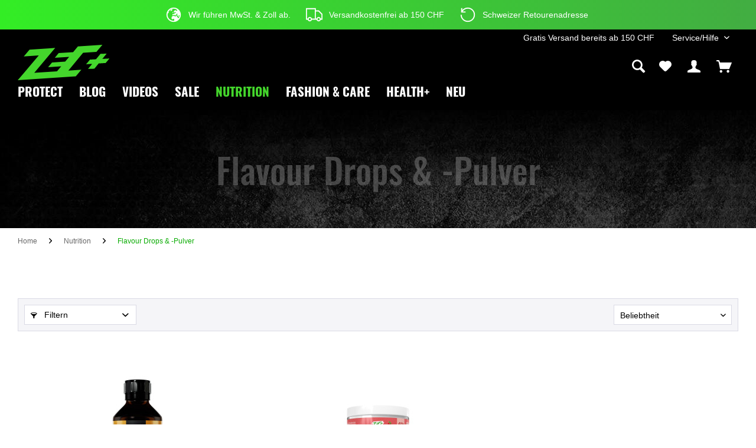

--- FILE ---
content_type: text/html; charset=UTF-8
request_url: https://www.zecplus.ch/nutrition/flavour-drops-pulver
body_size: 24788
content:
<!DOCTYPE html>
<html class="no-js" lang="de" itemscope="itemscope" itemtype="https://schema.org/WebPage">
<head>
<script type="text/plain" data-usercentrics="Google Analytics" src="/custom/plugins/PixEnhancedEcommerce/Resources/views/frontend/_public/src/js/cookie_management.js"></script>
<script type="text/plain" data-usercentrics="Google Analytics">
var all_declined = document.cookie.match('(^|;)\\s*' + "cookieDeclined" + '\\s*=\\s*([^;]+)');
var all_allowed = document.cookie.match('(^|;)\\s*' + "allowCookie" + '\\s*=\\s*([^;]+)');
var cookie_preferences = document.cookie.match('(^|;)\\s*' + "cookiePreferences" + '\\s*=\\s*([^;]+)');
var is_preference_set = false;
var use_cookie = 1;
use_cookie = 2;
if(cookie_preferences && JSON.stringify(cookie_preferences).indexOf("\\\"_ga\\\",\\\"active\\\":true") > 0) {
is_preference_set = true;
}
var idCutted = "UA-38790121-9".substring(2, "UA-38790121-9".length);
var _gat_cookie_name = "_gat_gtag_UA-38790121-9".replace(/-/g, "_");
var _ga_cookie_name = "_ga_" + idCutted;
if(!is_preference_set && (use_cookie === 1) && !all_allowed) {
deleteCookie(_gat_cookie_name);
deleteCookie("_ga");
deleteCookie("_gid");
deleteCookie(_ga_cookie_name);
}
</script>
<script type="text/plain" data-usercentrics="Google Analytics" async src="https://www.googletagmanager.com/gtag/js?id=UA-38790121-9"></script>
<script type="text/plain" data-usercentrics="Google Analytics">
function gtag() {
dataLayer.push(arguments);
}
window.dataLayer = window.dataLayer || [];
gtag('js', new Date());
var gtagConfig = { 'allow_display_features': true};
gtagConfig.anonymize_ip = true;
gtagConfig.custom_map = {"dimension1":"sub_shop","dimension2":"payment_method","dimension3":"shipping_method","dimension4":"customer_group","dimension5":"customer_country","dimension6":"customer_city","dimension7":"ecomm_prodid","dimension8":"ecomm_pagetype","dimension9":"ecomm_totalvalue","dimension10":"ecomm_category"};
gtagConfig.cookie_flags = "secure;samesite=none";
if((!all_declined && is_preference_set) || all_allowed || (use_cookie === 2)) {
gtag('config', 'UA-38790121-9', gtagConfig);
}
</script>
<meta charset="utf-8"><script>window.dataLayer = window.dataLayer || [];</script><script>window.dataLayer.push({"ecommerce":{"currencyCode":"CHF","impressions":[{"name":"ZEC+ LIQUID FLAVOUR Aroma-Konzentrat 50ml","id":"ZEC-24619-013","price":"12.9","brand":"ZEC+ Nutrition","category":"Flavour Drops &amp;amp; -Pulver","list":"Category","position":"1"},{"name":"ZEC+ TASTY FLAVOUR, 100g","id":"ZEC-25223-001","price":"12.95","brand":"ZEC+ Nutrition","category":"Flavour Drops &amp;amp; -Pulver","list":"Category","position":"2"}]},"google_tag_params":{"ecomm_pagetype":"category","ecomm_prodid":["ZEC-24619-013","ZEC-25223-001"],"ecomm_category":"Flavour Drops &amp;amp; -Pulver"}});</script><!-- WbmTagManager -->
<script>
var googleTagManagerFunction = function(w,d,s,l,i) {
    w[l]=w[l]||[];
    w[l].push({'gtm.start':new Date().getTime(),event:'gtm.js'});
    var f=d.getElementsByTagName(s)[0],j=d.createElement(s),dl=l!='dataLayer'?'&l='+l:'';
    j.async=true;
    j.src='https://www.googletagmanager.com/gtm.js?id='+i+dl+'';
    f.parentNode.insertBefore(j,f);
};

setTimeout(() => {
    googleTagManagerFunction(window,document,'script','dataLayer','GTM-PJRZ24C');
}, 3000);
</script>
<!-- End WbmTagManager -->
<meta name="author" content="Zec+ Nutrition" />
<meta name="robots" content="index,follow" />
<meta name="revisit-after" content="15 days" />
<meta name="description" content="Flüssige Aroma-Konzentrate &amp; Aromapulver &amp;#9989; für Shakes, Speisen &amp; Co. &amp;#9989; Geschmack &amp; Abwechslung &amp;#9989; Made in Germany &amp;#10148; Jetzt online bestellen!" />
<meta property="og:type" content="product" />
<meta property="og:site_name" content="ZEC+ CH" />
<meta property="og:title" content="Flavour Drops &amp; -Pulver" />
<meta property="og:description" content="        Flavour Drops
Sichere dir die einzigartigen Aromakonzentrate von ZEC+ &amp;amp;ndash; f&amp;amp;uuml;r jede Menge Geschmack und Abwechslung in deiner Nutrition! Proteinreiches Fr&amp;amp;uuml;hst&amp;amp;uuml;ck mit Quark oder Protein Shake nach..." />
<meta property="og:url" content="https://www.zecplus.ch/nutrition/flavour-drops-pulver" />
<meta property="og:image" content="https://www.zecplus.ch/media/image/12/e1/54/zec-liquid-flavour-aroma-konzentrat-verschiedene-sorten-50ml-zec-24619.jpg" />
<meta name="twitter:card" content="product" />
<meta name="twitter:site" content="ZEC+ CH" />
<meta name="twitter:title" content="Flavour Drops &amp; -Pulver" />
<meta name="twitter:description" content="        Flavour Drops
Sichere dir die einzigartigen Aromakonzentrate von ZEC+ &amp;amp;ndash; f&amp;amp;uuml;r jede Menge Geschmack und Abwechslung in deiner Nutrition! Proteinreiches Fr&amp;amp;uuml;hst&amp;amp;uuml;ck mit Quark oder Protein Shake nach..." />
<meta name="twitter:image" content="https://www.zecplus.ch/media/image/12/e1/54/zec-liquid-flavour-aroma-konzentrat-verschiedene-sorten-50ml-zec-24619.jpg" />
<meta itemprop="copyrightHolder" content="ZEC+ CH" />
<meta itemprop="copyrightYear" content="2014" />
<meta itemprop="isFamilyFriendly" content="True" />
<meta itemprop="image" content="https://www.zecplus.ch/media/vector/52/ac/b9/zec-logo.svg" />
<meta name="viewport" content="width=device-width, initial-scale=1.0">
<meta name="mobile-web-app-capable" content="yes">
<meta name="apple-mobile-web-app-title" content="ZEC+ CH">
<meta name="apple-mobile-web-app-capable" content="yes">
<meta name="apple-mobile-web-app-status-bar-style" content="default">
<link rel="alternate" hreflang="de-CH" href="https://www.zecplus.ch/nutrition/flavour-drops-pulver" />
<link rel="alternate" hreflang="fr-FR" href="https://www.zecplus.fr/nutrition/flavour-drops-poudres" />
<link rel="alternate" hreflang="de-DE" href="https://www.zecplus.de" />
<link rel="alternate" hreflang="it" href="https://www.zecplus.it" />
<link rel="alternate" hreflang="it-IT" href="https://www.zecplus.it" />
<link rel="apple-touch-icon-precomposed" href="https://www.zecplus.ch/media/unknown/d9/0c/f4/favicon.ico">
<link rel="icon" type="image/svg+xml" href="https://www.zecplus.ch/media/unknown/d9/0c/f4/favicon.ico">
<link rel="icon" type="image/png" href="/favicon-96x96.png" sizes="96x96" />
<link rel="shortcut icon" href="/favicon.ico" />
<link rel="manifest" href="/site.webmanifest" />
<meta name="msapplication-navbutton-color" content="#44D62C" />
<meta name="application-name" content="ZEC+ CH" />
<meta name="msapplication-starturl" content="https://www.zecplus.ch/" />
<meta name="msapplication-window" content="width=1024;height=768" />
<meta name="msapplication-TileImage" content="https://www.zecplus.ch/media/unknown/d9/0c/f4/favicon.ico">
<meta name="msapplication-TileColor" content="#44D62C">
<meta name="theme-color" content="#44D62C" />
<link rel="canonical" href="https://www.zecplus.ch/nutrition/flavour-drops-pulver"/>
<title itemprop="name">Hochwertige Flavour Drops &amp; Pulver online kaufen | ZEC+ CH
</title>
<link href="/web/cache/1767609554_cef6956a9923ca851f759a6bdb09e77b.css" media="all" rel="stylesheet" type="text/css" />
</head>
<body class="is--ctl-listing is--act-index is--no-sidebar" ><!-- WbmTagManager (noscript) -->
<noscript><iframe src="https://www.googletagmanager.com/ns.html?id=GTM-PJRZ24C"
            height="0" width="0" style="display:none;visibility:hidden"></iframe></noscript>
<!-- End WbmTagManager (noscript) -->
<span class="pix-google-tag-id is--hidden" data-pix-google-tag-id="UA-38790121-9"></span>
<span class="pix-google-conversion-id is--hidden" data-pix-google-conversion-id=""></span>
<span class="pix-google-exclude-ip is--hidden" data-pix-google-exclude-ip=""></span>
<span class="pix-google-exclude-backend-user" data-pix⁻google-exclude-backend-user=""></span>
<div id="bonus--maintenance" data-is-maintenance="1"></div>
<div
data-live-shopping-listing="true" data-liveShoppingListingUpdateUrl="/widgets/LiveShopping/getLiveShoppingListingData" data-currencyFormat="0.00&nbsp;CHF" >
<div class="page-wrap">
<noscript class="noscript-main">
<div class="alert is--warning">
<div class="alert--icon">
<i class="icon--element icon--warning"></i>
</div>
<div class="alert--content">
Um ZEC&#x2B;&#x20;CH in vollem Umfang nutzen zu k&ouml;nnen, empfehlen wir Ihnen Javascript in Ihrem Browser zu aktiveren.
</div>
</div>
</noscript>
<header class="header-main">
<div class="benefitsbar">
<ul>
<li class="fitze-item">
<svg xmlns="http://www.w3.org/2000/svg" viewBox="0 0 32 32">
<path
d="m21 4c-1.793 0-3.418 0.33594-4.6875 0.96875-1.2695 0.63281-2.3125 1.6641-2.3125 3.0312v4c0 0.12891 0.042969 0.25391 0.0625 0.375-0.92969-0.24219-1.9609-0.375-3.0625-0.375-1.793 0-3.418 0.33594-4.6875 0.96875-1.2695 0.63281-2.3125 1.6641-2.3125 3.0312v8c0 1.3672 1.043 2.3984 2.3125 3.0312 1.2695 0.63281 2.8945 0.96875 4.6875 0.96875s3.418-0.33594 4.6875-0.96875c1.2695-0.63281 2.3125-1.6641 2.3125-3.0312v-0.40625c0.91797 0.24219 1.9219 0.40625 3 0.40625 1.793 0 3.418-0.33594 4.6875-0.96875 1.2695-0.63281 2.3125-1.6641 2.3125-3.0312v-12c0-1.3672-1.043-2.3984-2.3125-3.0312-1.2695-0.63281-2.8945-0.96875-4.6875-0.96875zm0 2c1.5234 0 2.8789 0.32812 3.7812 0.78125s1.2188 0.92969 1.2188 1.2188c0 0.28906-0.31641 0.76562-1.2188 1.2188s-2.2578 0.78125-3.7812 0.78125c-1.5234 0-2.8789-0.32812-3.7812-0.78125s-1.2188-0.92969-1.2188-1.2188c0-0.28906 0.31641-0.76562 1.2188-1.2188s2.2578-0.78125 3.7812-0.78125zm-5 4.8438c0.10547 0.058594 0.20312 0.13281 0.3125 0.1875 1.2695 0.63281 2.8945 0.96875 4.6875 0.96875s3.418-0.33594 4.6875-0.96875c0.10938-0.054687 0.20703-0.12891 0.3125-0.1875v1.1562c0 0.28906-0.31641 0.76562-1.2188 1.2188s-2.2578 0.78125-3.7812 0.78125c-1.5234 0-2.8789-0.32812-3.7812-0.78125s-1.2188-0.92969-1.2188-1.2188zm-5 3.1562c1.5234 0 2.8789 0.32812 3.7812 0.78125s1.2188 0.92969 1.2188 1.2188c0 0.28906-0.31641 0.76562-1.2188 1.2188s-2.2578 0.78125-3.7812 0.78125c-1.5234 0-2.8789-0.32812-3.7812-0.78125s-1.2188-0.92969-1.2188-1.2188c0-0.28906 0.31641-0.76562 1.2188-1.2188s2.2578-0.78125 3.7812-0.78125zm15 0.84375v1.1562c0 0.28906-0.31641 0.76562-1.2188 1.2188s-2.2578 0.78125-3.7812 0.78125c-1.1367 0-2.1641-0.1875-3-0.46875v-1.5312c0-0.12891-0.042969-0.25391-0.0625-0.375 0.92969 0.24219 1.9609 0.375 3.0625 0.375 1.793 0 3.418-0.33594 4.6875-0.96875 0.10938-0.054687 0.20703-0.12891 0.3125-0.1875zm-20 4c0.10547 0.058594 0.20312 0.13281 0.3125 0.1875 1.2695 0.63281 2.8945 0.96875 4.6875 0.96875s3.418-0.33594 4.6875-0.96875c0.10938-0.054687 0.20703-0.12891 0.3125-0.1875v1.1562c0 0.28906-0.31641 0.76562-1.2188 1.2188s-2.2578 0.78125-3.7812 0.78125c-1.5234 0-2.8789-0.32812-3.7812-0.78125s-1.2188-0.92969-1.2188-1.2188zm20 0v1.1562c0 0.28906-0.31641 0.76562-1.2188 1.2188s-2.2578 0.78125-3.7812 0.78125c-1.1367 0-2.1641-0.16016-3-0.4375v-1.9375c0.91797 0.24219 1.918 0.375 3 0.375 1.793 0 3.418-0.33594 4.6875-0.96875 0.10938-0.054687 0.20703-0.12891 0.3125-0.1875zm-20 4c0.10547 0.058594 0.20312 0.13281 0.3125 0.1875 1.2695 0.63281 2.8945 0.96875 4.6875 0.96875s3.418-0.33594 4.6875-0.96875c0.10938-0.054687 0.20703-0.12891 0.3125-0.1875v1.1562c0 0.28906-0.31641 0.76562-1.2188 1.2188s-2.2578 0.78125-3.7812 0.78125c-1.5234 0-2.8789-0.32812-3.7812-0.78125s-1.2188-0.92969-1.2188-1.2188z" fill="#fff"/>
</svg>
<span>In CHF bezahlen</span>
</li>
<li class="fitze-item">
<svg xmlns="http://www.w3.org/2000/svg" viewBox="0 0 32 32">
<path
d="m16 3c-7.168 0-13 5.832-13 13s5.832 13 13 13 13-5.832 13-13-5.832-13-13-13zm0 2c2.103 0 4.0633 0.60481 5.7363 1.6328l-0.23633 0.56641 1.1758 1.1758-1.1016 1.0996-1.5742-1.4746h-2l-2 2.5 1 2.1992 1-0.69922v-1h1l1.0996 0.90039-1.0996 1.0996-4 2h-1v2h1l2-1 1 1h2v-1l0.80078-1.1992 2.1992-0.80078v2h-2v1h2l2 3 1-1v-1h-1v-1h1l0.96094-0.20703c-0.146 2.042-0.84794 3.9277-1.9609 5.5117v-0.30469h-1.0996l-2.4004-4-2.5 1-3-1-3 1-1 3 1 2h2l1-1 1 1v2.9492c-0.33 0.03-0.662 0.050781-1 0.050781-6.065 0-11-4.935-11-11 0-0.927 0.1287-1.8226 0.3457-2.6836l0.55469-0.31641h1.0996v-3.3047c0.167-0.237 0.33748-0.47231 0.52148-0.69531h0.89844l0.4375-1.3496c0.628-0.538 1.3147-1.0056 2.0527-1.3926l-0.91016 2.7422h2l2-2v-1h-1l-1 1v-1.2363c1.242-0.487 2.588-0.76367 4-0.76367zm-2 6v2h1v-2h-1z" fill="#fff"/>
</svg>
<span>Wir führen MwSt. &amp; Zoll ab.</span>
</li>
<li class="fitze-item">
<svg xmlns="http://www.w3.org/2000/svg" viewBox="0 0 32 32">
<path
d="m1 4v21h3.1562c0.44531 1.7188 1.9922 3 3.8438 3 1.8516 0 3.3984-1.2812 3.8438-3h8.3125c0.44531 1.7188 1.9922 3 3.8438 3 1.8516 0 3.3984-1.2812 3.8438-3h3.1562v-10.406l-0.28125-0.3125-6-6-0.3125-0.28125h-5.4062v-4zm2 2h14v17h-5.1562c-0.44531-1.7188-1.9922-3-3.8438-3-1.8516 0-3.3984 1.2812-3.8438 3h-1.1562zm16 4h4.5625l5.4375 5.4375v7.5625h-1.1562c-0.44531-1.7188-1.9922-3-3.8438-3-1.8516 0-3.3984 1.2812-3.8438 3h-1.1562zm-11 12c1.1172 0 2 0.88281 2 2 0 1.1172-0.88281 2-2 2-1.1172 0-2-0.88281-2-2 0-1.1172 0.88281-2 2-2zm16 0c1.1172 0 2 0.88281 2 2 0 1.1172-0.88281 2-2 2-1.1172 0-2-0.88281-2-2 0-1.1172 0.88281-2 2-2z" fill="#fff"/>
</svg>
<span>Versandkostenfrei ab 150 CHF</span>
</li>
<li class="fitze-item">
<svg xmlns="http://www.w3.org/2000/svg" viewBox="0 0 32 32">
<path
d="m7 5v23l1.5938-1.1875 7.4062-5.5625 7.4062 5.5625 1.5938 1.1875v-23zm2 2h14v17l-6.4062-4.8125-0.59375-0.4375-0.59375 0.4375-6.4062 4.8125z" fill="#fff"/>
</svg>
<span>Made in Germany</span>
</li>
<li class="fitze-item">
<svg xmlns="http://www.w3.org/2000/svg" viewBox="0 0 32 32">
<path
d="m16 3c-4 0-7.6 1.7992-10 4.6992v-3.6992h-2v8h8v-2h-5.1992c2-3 5.2992-5 9.1992-5 6.1 0 11 4.9 11 11s-4.9 11-11 11-11-4.9-11-11h-2c0 7.2 5.8 13 13 13s13-5.8 13-13-5.8-13-13-13z" fill="#fff"/>
</svg>
<span>Schweizer Retourenadresse</span>
</li>
</ul>
</div>
<div class="top-bar">
<div class="container block-group">
<nav class="top-bar--navigation block" role="menubar">
	
	
    




    

<div class="navigation--entry">
<p class="green">Gratis Versand bereits ab 150 CHF</p>
</div>
<div class="navigation--entry entry--service has--drop-down" role="menuitem" aria-haspopup="true" data-drop-down-menu="true">
Service/Hilfe
<ul class="service--list is--rounded" role="menu">
<li class="service--entry" role="menuitem">
<a class="service--link" href="https://www.zecplus.ch/kontaktformular" title="Kontakt" target="_self">
Kontakt
</a>
</li>
<li class="service--entry" role="menuitem">
<a class="service--link" href="https://www.zecplus.ch/zec-points" title="Zec+ Points" >
Zec+ Points
</a>
</li>
<li class="service--entry" role="menuitem">
<a class="service--link" href="https://www.zecplus.ch/versand-und-zahlungsbedingungen" title="Versand und Zahlungsbedingungen" >
Versand und Zahlungsbedingungen
</a>
</li>
<li class="service--entry" role="menuitem">
<a class="service--link" href="https://www.zecplus.ch/widerrufsbelehrung" title="Widerrufsbelehrung" >
Widerrufsbelehrung
</a>
</li>
<li class="service--entry" role="menuitem">
<a class="service--link" href="https://www.zecplus.ch/datenschutz" title="Datenschutz" >
Datenschutz
</a>
</li>
<li class="service--entry" role="menuitem">
<a class="service--link" href="https://www.zecplus.ch/agb" title="AGB" >
AGB
</a>
</li>
<li class="service--entry" role="menuitem">
<a class="service--link" href="#uc-corner-modal-show" title="Cookie preferences" >
Cookie preferences
</a>
</li>
<li class="service--entry" role="menuitem">
<a class="service--link" href="https://www.zecplus.ch/impressum" title="Impressum" >
Impressum
</a>
</li>
</ul>
</div>
</nav>
</div>
</div>
<div class="container header--navigation" id="mainheader">
<div class="logo-main block-group" role="banner">
<div class="logo--shop block">
<a class="logo--link" href="https://www.zecplus.ch/" title="ZEC+ CH - zur Startseite wechseln">
<picture>
<source srcset="https://www.zecplus.ch/media/vector/52/ac/b9/zec-logo.svg" media="(min-width: 78.75em)">
<source srcset="https://www.zecplus.ch/media/vector/52/ac/b9/zec-logo.svg" media="(min-width: 64em)">
<source srcset="https://www.zecplus.ch/media/vector/52/ac/b9/zec-logo.svg" media="(min-width: 48em)">
<img srcset="https://www.zecplus.ch/media/vector/52/ac/b9/zec-logo.svg" alt="ZEC+ CH - zur Startseite wechseln" />
</picture>
</a>
</div>
</div>
<nav class="navigation-main">
<div class="container" data-menu-scroller="true" data-listSelector=".navigation--list.container" data-viewPortSelector=".navigation--list-wrapper">
<div class="navigation--list-wrapper">
<ul class="navigation--list container" role="menubar" itemscope="itemscope" itemtype="https://schema.org/SiteNavigationElement">
<li class="navigation--entry" role="menuitem"><a class="navigation--link" href="/nutrition/protect" title="Protect" itemprop="url" target="_parent"><span itemprop="name">Protect</span></a></li><li class="navigation--entry" role="menuitem"><a class="navigation--link" href="https://blog.zecplus.de/" title="Blog" itemprop="url" target="_parent" rel="nofollow noopener"><span itemprop="name">Blog</span></a></li><li class="navigation--entry" role="menuitem"><a class="navigation--link" href="https://www.zecplus.ch/videos" title="Videos" itemprop="url"><span itemprop="name">Videos</span></a></li><li class="navigation--entry" role="menuitem"><a class="navigation--link" href="https://www.zecplus.ch/sale" title="Sale" itemprop="url"><span itemprop="name">Sale</span></a></li><li class="navigation--entry is--active" role="menuitem"><a class="navigation--link is--active" href="https://www.zecplus.ch/nutrition" title="Nutrition" itemprop="url"><span itemprop="name">Nutrition</span></a></li><li class="navigation--entry" role="menuitem"><a class="navigation--link" href="https://www.zecplus.ch/fashion-care" title="Fashion & Care" itemprop="url"><span itemprop="name">Fashion & Care</span></a></li><li class="navigation--entry" role="menuitem"><a class="navigation--link" href="https://www.zecplus.ch/health" title="Health+" itemprop="url"><span itemprop="name">Health+</span></a></li><li class="navigation--entry" role="menuitem"><a class="navigation--link" href="https://www.zecplus.ch/neu" title="Neu" itemprop="url"><span itemprop="name">Neu</span></a></li>    </ul>
</div>
<div class="advanced-menu" data-advanced-menu="true" data-hoverDelay="250">
<div class="menu--container">
</div>
<div class="menu--container">
</div>
<div class="menu--container">
</div>
<div class="menu--container">
<div class="button-container">
<span class="menu--heading">Sale</span>
<a href="https://www.zecplus.ch/sale" class="button--category" title="Zur Kategorie Sale">
Zur Kategorie Sale
</a>
<span class="button--close">
<i class="icon--cross"></i>
</span>
</div>
<div class="content--wrapper has--content has--teaser">
<ul class="menu--list menu--level-0 columns--3" style="width: 75%;">
<li class="menu--list-item item--level-0" style="width: 100%;">
<a href="https://www.zecplus.ch/sale/abverkauf" class="menu--list-item-link zec--highlight" aria-label="Abverkauf" title="Abverkauf">Abverkauf</a>
</li>
<li class="menu--list-item item--level-0" style="width: 100%;">
<a href="/nutrition/wochenaktion" class="menu--list-item-link" aria-label="Wochenaktion" title="Wochenaktion">Wochenaktion</a>
</li>
<li class="menu--list-item item--level-0" style="width: 100%;">
<a href="https://www.zecplus.ch/sale/fashion-outlet" class="menu--list-item-link" aria-label="Fashion Outlet" title="Fashion Outlet">Fashion Outlet</a>
</li>
<li class="menu--list-item item--level-0" style="width: 100%;">
<a href="https://www.zecplus.ch/sale/mhd-ware" class="menu--list-item-link" aria-label="MHD-Ware" title="MHD-Ware">MHD-Ware</a>
</li>
</ul>
<div class="menu--teaser right" style="width: 25%;">
<div class="zec--workout-goal zec--workout-goal-muscle-building">
<a class="zec--workout-zone-title" href="https://www.zecplus.ch/trainingsziele/muskelaufbau">Muskelaufbau</a>
</div>
<div class="zec--workout-goal zec--workout-goal-martial-arts">
<a class="zec--workout-zone-title" href="https://www.zecplus.ch/trainingsziele/kampfsport">Kampfsport</a>
</div>
<div class="zec--workout-goal zec--workout-goal-shape">
<a class="zec--workout-zone-title" href="https://www.zecplus.ch/trainingsziele/fettabbau">Shape</a>
</div>
<div class="zec--workout-goal zec--workout-goal-health">
<a class="zec--workout-zone-title" href="https://www.zecplus.ch/trainingsziele/gesundheit">Gesundheit</a>
</div>
<div class="zec--workout-goal zec--workout-goal-endurance">
<a class="zec--workout-zone-title" href="https://www.zecplus.ch/trainingsziele/ausdauer">Ausdauer</a>
</div>
<div class="zec--workout-goal zec--workout-goal-training">
<a class="zec--workout-zone-title" href="https://www.zecplus.ch/nutrition/workout-supplements">Rund ums Training</a>
<ul>
<li>
<a href="https://www.zecplus.ch/nutrition/workout-supplements/pre-workout">Pre Workout</a>
</li>
<li>
<a href="https://www.zecplus.ch/nutrition/workout-supplements/intra-workout">Intra Workout</a>
</li>
<li>
<a href="https://www.zecplus.ch/nutrition/workout-supplements/post-workout">Post Workout</a>
</li>
</ul>
</div>
</div>
</div>
</div>
<div class="menu--container">
<div class="button-container">
<span class="menu--heading">Nutrition</span>
<a href="https://www.zecplus.ch/nutrition" class="button--category" title="Zur Kategorie Nutrition">
Zur Kategorie Nutrition
</a>
<span class="button--close">
<i class="icon--cross"></i>
</span>
</div>
<div class="content--wrapper has--content has--teaser">
<ul class="menu--list menu--level-0 columns--3" style="width: 75%;">
<li class="menu--list-item item--level-0" style="width: 100%;">
<a href="https://www.zecplus.ch/nutrition/bestseller" class="menu--list-item-link" aria-label="Bestseller" title="Bestseller">Bestseller</a>
</li>
<li class="menu--list-item item--level-0" style="width: 100%;">
<a href="https://www.zecplus.ch/nutrition/aktuelle-wochenaktion" class="menu--list-item-link zec--highlight" aria-label="Aktuelle Wochenaktion" title="Aktuelle Wochenaktion">Aktuelle Wochenaktion</a>
</li>
<li class="menu--list-item item--level-0" style="width: 100%;">
<a href="https://www.zecplus.ch/nutrition/single-pack-samples" class="menu--list-item-link" aria-label="Single Pack / Samples" title="Single Pack / Samples">Single Pack / Samples</a>
</li>
<li class="menu--list-item item--level-0" style="width: 100%;">
<a href="https://www.zecplus.ch/nutrition/pakete" class="menu--list-item-link" aria-label="Pakete" title="Pakete">Pakete</a>
</li>
<li class="menu--list-item item--level-0" style="width: 100%;">
<a href="https://www.zecplus.ch/nutrition/vegane-produkte" class="menu--list-item-link" aria-label="Vegane Produkte" title="Vegane Produkte">Vegane Produkte</a>
</li>
<li class="menu--list-item item--level-0" style="width: 100%;">
<a href="https://www.zecplus.ch/nutrition/gutscheine" class="menu--list-item-link" aria-label="Gutscheine" title="Gutscheine">Gutscheine</a>
</li>
<li class="menu--list-item item--level-0" style="width: 100%; padding-bottom:30px;">
<a href="https://www.zecplus.ch/nutrition/exklusiv" class="menu--list-item-link" aria-label="EXKLUSIV" title="EXKLUSIV">EXKLUSIV</a>
</li>
<li class="menu--list-item item--level-0" style="width: 100%;">
<a href="https://www.zecplus.ch/nutrition/aminosaeuren" class="menu--list-item-link" aria-label="Aminosäuren" title="Aminosäuren">Aminosäuren</a>
<ul class="menu--list menu--level-1 columns--3">
<li class="menu--list-item item--level-1" style="">
<a href="https://www.zecplus.ch/nutrition/aminosaeuren/aminosaeure-pulver" class="menu--list-item-link" aria-label="Aminosäure Pulver" title="Aminosäure Pulver">Aminosäure Pulver</a>
</li>
<li class="menu--list-item item--level-1" style="">
<a href="https://www.zecplus.ch/nutrition/aminosaeuren/aminosaeure-kapseln" class="menu--list-item-link" aria-label="Aminosäure Kapseln" title="Aminosäure Kapseln">Aminosäure Kapseln</a>
</li>
</ul>
</li>
<li class="menu--list-item item--level-0" style="width: 100%;">
<a href="https://www.zecplus.ch/nutrition/proteine" class="menu--list-item-link" aria-label="Proteine" title="Proteine">Proteine</a>
<ul class="menu--list menu--level-1 columns--3">
<li class="menu--list-item item--level-1" style="">
<a href="https://www.zecplus.ch/nutrition/proteine/protein-pulver" class="menu--list-item-link" aria-label="Protein Pulver" title="Protein Pulver">Protein Pulver</a>
</li>
<li class="menu--list-item item--level-1" style="">
<a href="https://www.zecplus.ch/nutrition/proteine/protein-riegel" class="menu--list-item-link" aria-label="Protein Riegel" title="Protein Riegel">Protein Riegel</a>
</li>
<li class="menu--list-item item--level-1" style="">
<a href="https://www.zecplus.ch/nutrition/proteine/protein-drinks" class="menu--list-item-link" aria-label="Protein Drinks" title="Protein Drinks">Protein Drinks</a>
</li>
<li class="menu--list-item item--level-1" style="">
<a href="https://www.zecplus.ch/nutrition/proteine/protein-food" class="menu--list-item-link" aria-label="Protein Food" title="Protein Food">Protein Food</a>
</li>
</ul>
</li>
<li class="menu--list-item item--level-0" style="width: 100%;">
<a href="https://www.zecplus.ch/nutrition/geschenkideen" class="menu--list-item-link" aria-label="Geschenkideen" title="Geschenkideen">Geschenkideen</a>
</li>
<li class="menu--list-item item--level-0" style="width: 100%;">
<a href="https://www.zecplus.ch/nutrition/fettsaeuren" class="menu--list-item-link" aria-label="Fettsäuren" title="Fettsäuren">Fettsäuren</a>
<ul class="menu--list menu--level-1 columns--3">
<li class="menu--list-item item--level-1" style="">
<a href="https://www.zecplus.ch/nutrition/fettsaeuren/omega-3-fettsaeuren" class="menu--list-item-link" aria-label="Omega 3 Fettsäuren" title="Omega 3 Fettsäuren">Omega 3 Fettsäuren</a>
</li>
</ul>
</li>
<li class="menu--list-item item--level-0" style="width: 100%;">
<a href="https://www.zecplus.ch/nutrition/mineralstoffe" class="menu--list-item-link" aria-label="Mineralstoffe" title="Mineralstoffe">Mineralstoffe</a>
</li>
<li class="menu--list-item item--level-0" style="width: 100%;">
<a href="https://www.zecplus.ch/nutrition/kohlenhydrate" class="menu--list-item-link" aria-label="Kohlenhydrate" title="Kohlenhydrate">Kohlenhydrate</a>
</li>
<li class="menu--list-item item--level-0" style="width: 100%;">
<a href="https://www.zecplus.ch/nutrition/creatin" class="menu--list-item-link" aria-label="Creatin" title="Creatin">Creatin</a>
</li>
<li class="menu--list-item item--level-0" style="width: 100%;">
<a href="https://www.zecplus.ch/nutrition/ergogenics" class="menu--list-item-link" aria-label="Ergogenics" title="Ergogenics">Ergogenics</a>
</li>
<li class="menu--list-item item--level-0" style="width: 100%;">
<a href="https://www.zecplus.ch/nutrition/diaet-unterstuetzung" class="menu--list-item-link" aria-label="Diät-Unterstützung" title="Diät-Unterstützung">Diät-Unterstützung</a>
</li>
<li class="menu--list-item item--level-0" style="width: 100%;">
<a href="https://www.zecplus.ch/nutrition/flavour-drops-pulver" class="menu--list-item-link" aria-label="Flavour Drops &amp; -Pulver" title="Flavour Drops &amp; -Pulver">Flavour Drops & -Pulver</a>
</li>
<li class="menu--list-item item--level-0" style="width: 100%;">
<a href="https://www.zecplus.ch/nutrition/zubehoer" class="menu--list-item-link" aria-label="Zubehör" title="Zubehör">Zubehör</a>
<ul class="menu--list menu--level-1 columns--3">
<li class="menu--list-item item--level-1" style="">
<a href="https://www.zecplus.ch/nutrition/zubehoer/shaker" class="menu--list-item-link" aria-label="Shaker" title="Shaker">Shaker</a>
</li>
<li class="menu--list-item item--level-1" style="">
<a href="https://www.zecplus.ch/nutrition/zubehoer/trinkflaschen" class="menu--list-item-link" aria-label="Trinkflaschen" title="Trinkflaschen">Trinkflaschen</a>
</li>
</ul>
</li>
<li class="menu--list-item item--level-0" style="width: 100%;">
<a href="https://www.zecplus.ch/nutrition/vitamine" class="menu--list-item-link" aria-label="Vitamine" title="Vitamine">Vitamine</a>
<ul class="menu--list menu--level-1 columns--3">
<li class="menu--list-item item--level-1" style="">
<a href="https://www.zecplus.ch/nutrition/vitamine/vitamin-b-kapseln" class="menu--list-item-link" aria-label="Vitamin B Kapseln" title="Vitamin B Kapseln">Vitamin B Kapseln</a>
</li>
<li class="menu--list-item item--level-1" style="">
<a href="https://www.zecplus.ch/nutrition/vitamine/vitamin-c-kapseln" class="menu--list-item-link" aria-label="Vitamin C Kapseln" title="Vitamin C Kapseln">Vitamin C Kapseln</a>
</li>
<li class="menu--list-item item--level-1" style="">
<a href="https://www.zecplus.ch/nutrition/vitamine/vitamin-d-kapseln" class="menu--list-item-link" aria-label="Vitamin D Kapseln" title="Vitamin D Kapseln">Vitamin D Kapseln</a>
</li>
</ul>
</li>
<li class="menu--list-item item--level-0" style="width: 100%;">
<a href="https://www.zecplus.ch/nutrition/booster" class="menu--list-item-link" aria-label="Booster" title="Booster">Booster</a>
</li>
<li class="menu--list-item item--level-0" style="width: 100%;">
<a href="https://www.zecplus.ch/nutrition/protect" class="menu--list-item-link" aria-label="Protect" title="Protect">Protect</a>
</li>
<li class="menu--list-item item--level-0" style="width: 100%;">
<a href="https://www.zecplus.ch/nutrition/fight" class="menu--list-item-link" aria-label="Fight+" title="Fight+">Fight+</a>
</li>
</ul>
<div class="menu--teaser right" style="width: 25%;">
<div class="zec--workout-goal zec--workout-goal-muscle-building">
<a class="zec--workout-zone-title" href="https://www.zecplus.ch/trainingsziele/muskelaufbau">Muskelaufbau</a>
</div>
<div class="zec--workout-goal zec--workout-goal-martial-arts">
<a class="zec--workout-zone-title" href="https://www.zecplus.ch/trainingsziele/kampfsport">Kampfsport</a>
</div>
<div class="zec--workout-goal zec--workout-goal-shape">
<a class="zec--workout-zone-title" href="https://www.zecplus.ch/trainingsziele/fettabbau">Shape</a>
</div>
<div class="zec--workout-goal zec--workout-goal-health">
<a class="zec--workout-zone-title" href="https://www.zecplus.ch/trainingsziele/gesundheit">Gesundheit</a>
</div>
<div class="zec--workout-goal zec--workout-goal-endurance">
<a class="zec--workout-zone-title" href="https://www.zecplus.ch/trainingsziele/ausdauer">Ausdauer</a>
</div>
<div class="zec--workout-goal zec--workout-goal-training">
<a class="zec--workout-zone-title" href="https://www.zecplus.ch/nutrition/workout-supplements">Rund ums Training</a>
<ul>
<li>
<a href="https://www.zecplus.ch/nutrition/workout-supplements/pre-workout">Pre Workout</a>
</li>
<li>
<a href="https://www.zecplus.ch/nutrition/workout-supplements/intra-workout">Intra Workout</a>
</li>
<li>
<a href="https://www.zecplus.ch/nutrition/workout-supplements/post-workout">Post Workout</a>
</li>
</ul>
</div>
</div>
</div>
</div>
<div class="menu--container">
<div class="button-container">
<span class="menu--heading">Fashion & Care</span>
<a href="https://www.zecplus.ch/fashion-care" class="button--category" title="Zur Kategorie Fashion &amp; Care">
Zur Kategorie Fashion & Care
</a>
<span class="button--close">
<i class="icon--cross"></i>
</span>
</div>
<div class="content--wrapper has--content has--teaser">
<ul class="menu--list menu--level-0 columns--3" style="width: 75%;">
<li class="menu--list-item item--level-0" style="width: 100%;">
<a href="https://www.zecplus.ch/fashion-care/herrenbekleidung" class="menu--list-item-link" aria-label="Herrenbekleidung" title="Herrenbekleidung">Herrenbekleidung</a>
<ul class="menu--list menu--level-1 columns--3">
<li class="menu--list-item item--level-1" style="">
<a href="https://www.zecplus.ch/fashion-care/herrenbekleidung/neuheiten-herren" class="menu--list-item-link" aria-label="Neuheiten Herren" title="Neuheiten Herren">Neuheiten Herren</a>
</li>
<li class="menu--list-item item--level-1" style="">
<a href="https://www.zecplus.ch/fashion-care/herrenbekleidung/hoodies" class="menu--list-item-link" aria-label="Hoodies" title="Hoodies">Hoodies</a>
</li>
<li class="menu--list-item item--level-1" style="">
<a href="https://www.zecplus.ch/fashion-care/herrenbekleidung/jogginghosen" class="menu--list-item-link" aria-label="Jogginghosen" title="Jogginghosen">Jogginghosen</a>
</li>
<li class="menu--list-item item--level-1" style="">
<a href="https://www.zecplus.ch/fashion-care/herrenbekleidung/muskelshirts-tank-tops" class="menu--list-item-link" aria-label="Muskelshirts &amp; Tank Tops" title="Muskelshirts &amp; Tank Tops">Muskelshirts & Tank Tops</a>
</li>
<li class="menu--list-item item--level-1" style="">
<a href="https://www.zecplus.ch/fashion-care/herrenbekleidung/shorts" class="menu--list-item-link" aria-label="Shorts" title="Shorts">Shorts</a>
</li>
<li class="menu--list-item item--level-1" style="">
<a href="https://www.zecplus.ch/fashion-care/herrenbekleidung/shirts-t-shirts" class="menu--list-item-link" aria-label="Shirts / T-Shirts" title="Shirts / T-Shirts">Shirts / T-Shirts</a>
</li>
</ul>
</li>
<li class="menu--list-item item--level-0" style="width: 100%;">
<a href="https://www.zecplus.ch/fashion-care/damenbekleidung" class="menu--list-item-link" aria-label="Damenbekleidung" title="Damenbekleidung">Damenbekleidung</a>
<ul class="menu--list menu--level-1 columns--3">
<li class="menu--list-item item--level-1" style="">
<a href="https://www.zecplus.ch/fashion-care/damenbekleidung/neuheiten-damen" class="menu--list-item-link" aria-label="Neuheiten Damen" title="Neuheiten Damen">Neuheiten Damen</a>
</li>
<li class="menu--list-item item--level-1" style="">
<a href="https://www.zecplus.ch/fashion-care/damenbekleidung/leggings" class="menu--list-item-link" aria-label="Leggings" title="Leggings">Leggings</a>
</li>
<li class="menu--list-item item--level-1" style="">
<a href="https://www.zecplus.ch/fashion-care/damenbekleidung/shirts-t-shirts" class="menu--list-item-link" aria-label="Shirts / T-Shirts" title="Shirts / T-Shirts">Shirts / T-Shirts</a>
</li>
<li class="menu--list-item item--level-1" style="">
<a href="https://www.zecplus.ch/fashion-care/damenbekleidung/sport-bh" class="menu--list-item-link" aria-label="Sport-BH" title="Sport-BH">Sport-BH</a>
</li>
<li class="menu--list-item item--level-1" style="">
<a href="https://www.zecplus.ch/fashion-care/damenbekleidung/tank-tops" class="menu--list-item-link" aria-label="Tank Tops" title="Tank Tops">Tank Tops</a>
</li>
</ul>
</li>
<li class="menu--list-item item--level-0" style="width: 100%;">
<a href="https://www.zecplus.ch/fashion-care/koerperpflege" class="menu--list-item-link" aria-label="Körperpflege" title="Körperpflege">Körperpflege</a>
<ul class="menu--list menu--level-1 columns--3">
<li class="menu--list-item item--level-1" style="">
<a href="https://www.zecplus.ch/fashion-care/koerperpflege/bartpflege" class="menu--list-item-link" aria-label="Bartpflege" title="Bartpflege">Bartpflege</a>
</li>
<li class="menu--list-item item--level-1" style="">
<a href="https://www.zecplus.ch/fashion-care/koerperpflege/hautpflege" class="menu--list-item-link" aria-label="Hautpflege" title="Hautpflege">Hautpflege</a>
</li>
<li class="menu--list-item item--level-1" style="">
<a href="https://www.zecplus.ch/fashion-care/koerperpflege/duschgel" class="menu--list-item-link" aria-label="Duschgel" title="Duschgel">Duschgel</a>
</li>
<li class="menu--list-item item--level-1" style="">
<a href="https://www.zecplus.ch/fashion-care/koerperpflege/waermegel" class="menu--list-item-link" aria-label="Wärmegel" title="Wärmegel">Wärmegel</a>
</li>
</ul>
</li>
<li class="menu--list-item item--level-0" style="width: 100%;">
<a href="https://www.zecplus.ch/fashion-care/accessoires" class="menu--list-item-link" aria-label="Accessoires" title="Accessoires">Accessoires</a>
<ul class="menu--list menu--level-1 columns--3">
<li class="menu--list-item item--level-1" style="">
<a href="https://www.zecplus.ch/fashion-care/accessoires/muetzen" class="menu--list-item-link" aria-label="Mützen" title="Mützen">Mützen</a>
</li>
<li class="menu--list-item item--level-1" style="">
<a href="https://www.zecplus.ch/fashion-care/accessoires/taschen" class="menu--list-item-link" aria-label="Taschen" title="Taschen">Taschen</a>
</li>
</ul>
</li>
<li class="menu--list-item item--level-0" style="width: 100%;">
<a href="https://www.zecplus.ch/fashion-care/zubehoer" class="menu--list-item-link" aria-label="Zubehör" title="Zubehör">Zubehör</a>
<ul class="menu--list menu--level-1 columns--3">
<li class="menu--list-item item--level-1" style="">
<a href="https://www.zecplus.ch/fashion-care/zubehoer/shaker" class="menu--list-item-link" aria-label="Shaker" title="Shaker">Shaker</a>
</li>
<li class="menu--list-item item--level-1" style="">
<a href="https://www.zecplus.ch/fashion-care/zubehoer/handschuhe-grips" class="menu--list-item-link" aria-label="Handschuhe &amp; Grips" title="Handschuhe &amp; Grips">Handschuhe & Grips</a>
</li>
<li class="menu--list-item item--level-1" style="">
<a href="https://www.zecplus.ch/fashion-care/zubehoer/handtuecher" class="menu--list-item-link" aria-label="Handtücher" title="Handtücher">Handtücher</a>
</li>
<li class="menu--list-item item--level-1" style="">
<a href="https://www.zecplus.ch/fashion-care/zubehoer/trinkflaschen" class="menu--list-item-link" aria-label="Trinkflaschen" title="Trinkflaschen">Trinkflaschen</a>
</li>
</ul>
</li>
</ul>
<div class="menu--teaser right" style="width: 25%;">
<div class="zec--workout-goal zec--workout-goal-muscle-building">
<a class="zec--workout-zone-title" href="https://www.zecplus.ch/trainingsziele/muskelaufbau">Muskelaufbau</a>
</div>
<div class="zec--workout-goal zec--workout-goal-martial-arts">
<a class="zec--workout-zone-title" href="https://www.zecplus.ch/trainingsziele/kampfsport">Kampfsport</a>
</div>
<div class="zec--workout-goal zec--workout-goal-shape">
<a class="zec--workout-zone-title" href="https://www.zecplus.ch/trainingsziele/fettabbau">Shape</a>
</div>
<div class="zec--workout-goal zec--workout-goal-health">
<a class="zec--workout-zone-title" href="https://www.zecplus.ch/trainingsziele/gesundheit">Gesundheit</a>
</div>
<div class="zec--workout-goal zec--workout-goal-endurance">
<a class="zec--workout-zone-title" href="https://www.zecplus.ch/trainingsziele/ausdauer">Ausdauer</a>
</div>
<div class="zec--workout-goal zec--workout-goal-training">
<a class="zec--workout-zone-title" href="https://www.zecplus.ch/nutrition/workout-supplements">Rund ums Training</a>
<ul>
<li>
<a href="https://www.zecplus.ch/nutrition/workout-supplements/pre-workout">Pre Workout</a>
</li>
<li>
<a href="https://www.zecplus.ch/nutrition/workout-supplements/intra-workout">Intra Workout</a>
</li>
<li>
<a href="https://www.zecplus.ch/nutrition/workout-supplements/post-workout">Post Workout</a>
</li>
</ul>
</div>
</div>
</div>
</div>
<div class="menu--container">
<div class="button-container">
<span class="menu--heading">Health+</span>
<a href="https://www.zecplus.ch/health" class="button--category" title="Zur Kategorie Health+">
Zur Kategorie Health+
</a>
<span class="button--close">
<i class="icon--cross"></i>
</span>
</div>
<div class="content--wrapper has--content has--teaser">
<ul class="menu--list menu--level-0 columns--3" style="width: 75%;">
<li class="menu--list-item item--level-0" style="width: 100%;">
<a href="https://www.zecplus.ch/health/health-fettsaeuren" class="menu--list-item-link" aria-label="HEALTH+ Fettsäuren" title="HEALTH+ Fettsäuren">HEALTH+ Fettsäuren</a>
</li>
<li class="menu--list-item item--level-0" style="width: 100%;">
<a href="https://www.zecplus.ch/health/health-hautpflege" class="menu--list-item-link" aria-label="HEALTH+ Hautpflege" title="HEALTH+ Hautpflege">HEALTH+ Hautpflege</a>
</li>
<li class="menu--list-item item--level-0" style="width: 100%;">
<a href="https://www.zecplus.ch/health/health-mineralien" class="menu--list-item-link" aria-label="HEALTH+ Mineralien" title="HEALTH+ Mineralien">HEALTH+ Mineralien</a>
</li>
<li class="menu--list-item item--level-0" style="width: 100%;">
<a href="https://www.zecplus.ch/health/health-vitamine" class="menu--list-item-link" aria-label="HEALTH+ Vitamine" title="HEALTH+ Vitamine">HEALTH+ Vitamine</a>
</li>
<li class="menu--list-item item--level-0" style="width: 100%;">
<a href="https://www.zecplus.ch/health/immunsystem" class="menu--list-item-link" aria-label="Immunsystem" title="Immunsystem">Immunsystem</a>
</li>
<li class="menu--list-item item--level-0" style="width: 100%;">
<a href="https://www.zecplus.ch/health/energiehaushalt-stoffwechsel" class="menu--list-item-link" aria-label="Energiehaushalt / Stoffwechsel" title="Energiehaushalt / Stoffwechsel">Energiehaushalt / Stoffwechsel</a>
</li>
<li class="menu--list-item item--level-0" style="width: 100%;">
<a href="https://www.zecplus.ch/health/entspannung-schlaffoerderung" class="menu--list-item-link" aria-label="Entspannung / Schlafförderung" title="Entspannung / Schlafförderung">Entspannung / Schlafförderung</a>
</li>
<li class="menu--list-item item--level-0" style="width: 100%;">
<a href="https://www.zecplus.ch/health/verdauung" class="menu--list-item-link" aria-label="Verdauung" title="Verdauung">Verdauung</a>
</li>
<li class="menu--list-item item--level-0" style="width: 100%;">
<a href="https://www.zecplus.ch/health/vitalpilze" class="menu--list-item-link" aria-label="Vitalpilze" title="Vitalpilze">Vitalpilze</a>
</li>
<li class="menu--list-item item--level-0" style="width: 100%;">
<a href="https://www.zecplus.ch/health/pakete" class="menu--list-item-link" aria-label="Pakete" title="Pakete">Pakete</a>
</li>
</ul>
<div class="menu--teaser right" style="width: 25%;">
<div class="zec--workout-goal zec--workout-goal-muscle-building">
<a class="zec--workout-zone-title" href="https://www.zecplus.ch/trainingsziele/muskelaufbau">Muskelaufbau</a>
</div>
<div class="zec--workout-goal zec--workout-goal-martial-arts">
<a class="zec--workout-zone-title" href="https://www.zecplus.ch/trainingsziele/kampfsport">Kampfsport</a>
</div>
<div class="zec--workout-goal zec--workout-goal-shape">
<a class="zec--workout-zone-title" href="https://www.zecplus.ch/trainingsziele/fettabbau">Shape</a>
</div>
<div class="zec--workout-goal zec--workout-goal-health">
<a class="zec--workout-zone-title" href="https://www.zecplus.ch/trainingsziele/gesundheit">Gesundheit</a>
</div>
<div class="zec--workout-goal zec--workout-goal-endurance">
<a class="zec--workout-zone-title" href="https://www.zecplus.ch/trainingsziele/ausdauer">Ausdauer</a>
</div>
<div class="zec--workout-goal zec--workout-goal-training">
<a class="zec--workout-zone-title" href="https://www.zecplus.ch/nutrition/workout-supplements">Rund ums Training</a>
<ul>
<li>
<a href="https://www.zecplus.ch/nutrition/workout-supplements/pre-workout">Pre Workout</a>
</li>
<li>
<a href="https://www.zecplus.ch/nutrition/workout-supplements/intra-workout">Intra Workout</a>
</li>
<li>
<a href="https://www.zecplus.ch/nutrition/workout-supplements/post-workout">Post Workout</a>
</li>
</ul>
</div>
</div>
</div>
</div>
<div class="menu--container">
</div>
</div>
</div>
</nav>
<nav class="shop--navigation block-group">
<ul class="navigation--list block-group" role="menubar">
<li class="navigation--entry entry--menu-right" role="menuitem">
<a class="entry--link entry--trigger btn is--icon-left" href="#offcanvas--left" data-offcanvas="true" data-offCanvasSelector=".sidebar-main" data-direction="fromRight" aria-label="Menü">
<i class="icon--list"></i>
</a>
</li>
<li class="navigation--entry entry--search" role="menuitem" data-search="true" aria-haspopup="true">
<a class="btn entry--link entry--trigger" href="#show-hide--search" title="Suche anzeigen / schließen">
<i class="icon--search"></i>
</a>
<form action="/search" method="get" class="main-search--form">
<input type="search" name="sSearch" aria-label="Suchbegriff..." class="main-search--field" autocomplete="off" autocapitalize="off" placeholder="Suchbegriff..." maxlength="30" />
<button type="submit" class="main-search--button" aria-label="Suchen">
<i class="icon--search"></i>
<span class="main-search--text">Suchen</span>
</button>
<div class="form--ajax-loader">&nbsp;</div>
</form>
<div class="main-search--results es-suggest" data-search-url="https://www.zecplus.ch/search" data-suggest-url="/widgets/suggest">
<div class="block-group">
<div data-group="redirect">
<h5 class="es-redirect">Weiterleitung zu: <span class="ajax--redirect"></span></h5>
</div>
<div class="block block--additional">
<div data-group="terms">
<h4 class="es-title">Ähnliche Suchbegriffe</h4>
<ul class="list--simple ajax--search-list" data-empty="Keine ähnlichen Suchbegriffe vorhanden"></ul>
</div>
<div data-group="supplier">
<h4 class="es-title">Hersteller</h4>
<ul class="list--supplier ajax--supplier-list" data-max="5" data-empty="Keine Hersteller zu diesem Suchbegriff gefunden"></ul>
</div>
<div data-group="content">
<h4 class="es-title">Inhalte</h4>
<ul class="list--simple ajax--content-list" data-max="5" data-empty="Keine Inhalte zu diesem Suchbegriff gefunden"></ul>
</div>
<div data-group="category">
<h4 class="es-title">Kategorien</h4>
<ul class="list--simple ajax--category-list" data-max="5" data-empty="Keine Kategorien gefunden"></ul>
</div>
<div data-group="blog">
<h4 class="es-title">Blog Artikel</h4>
<ul class="list--simple ajax--blog-list" data-max="5" data-empty="Keine Blog Artikel gefunden"></ul>
</div>
<div data-group="emotion">
<h4 class="es-title">Einkaufswelten</h4>
<ul class="list--simple ajax--emotion-list" data-max="5" data-empty="Keine Einkaufswelten gefunden"></ul>
</div>
</div>
<div class="block block--products" data-no-image="/themes/Frontend/Responsive/frontend/_public/src/img/no-picture.jpg">
<div data-group="products">
<h4 class="es-title">Produktvorschläge</h4>
<ul class="list--products ajax--products" data-empty="Keine Produktvorschläge vorhanden"></ul>
</div>
</div>
</div>
</div>
</li>
    <li class="navigation--entry entry--notepad" role="menuitem">
        
        <a href="https://www.zecplus.ch/note" title="Merkzettel" aria-label="Merkzettel" class="btn">
            <i class="icon--heart"></i>
                    </a>
    </li>




    <li class="navigation--entry entry--account with-slt"
        role="menuitem"
        data-offcanvas="true"
        data-offCanvasSelector=".account--dropdown-navigation"
        data-direction="fromRight">
        
            <a href="https://www.zecplus.ch/account"
               title="Mein Konto"
               aria-label="Mein Konto"
               class="btn is--icon-left entry--link account--link">
                <i class="icon--account"></i>
                                    <span class="account--display">
                        Mein Konto
                    </span>
                            </a>
        

                    
                <div class="account--dropdown-navigation">

                    
                        <div class="navigation--smartphone">
                            <div class="entry--close-off-canvas">
                                <a href="#close-account-menu"
                                   class="account--close-off-canvas"
                                   title="Menü schließen"
                                   aria-label="Menü schließen">
                                    Menü schließen <i class="icon--arrow-right"></i>
                                </a>
                            </div>
                        </div>
                    

                    
                            <div class="account--menu is--rounded is--personalized">
        
                            
                
    
                                            <span class="navigation--headline">
                            Mein Konto
                        </span>
                                    
    

                
                <div class="account--menu-container">

                    
                        
                        <ul class="sidebar--navigation navigation--list is--level0 show--active-items">
                            
                                
                                
                                    
                                                                                    <li class="navigation--entry">
                                                <span class="navigation--signin">
                                                    <a href="https://www.zecplus.ch/account#hide-registration"
                                                       class="blocked--link btn is--primary navigation--signin-btn"
                                                       data-collapseTarget="#registration"
                                                       data-action="close">
                                                        Anmelden
                                                    </a>
                                                    <span class="navigation--register">
                                                        oder
                                                        <a href="https://www.zecplus.ch/account#show-registration"
                                                           class="blocked--link"
                                                           data-collapseTarget="#registration"
                                                           data-action="open">
                                                            registrieren
                                                        </a>
                                                    </span>
                                                </span>
                                            </li>
                                                                            

                                    
                                        <li class="navigation--entry">
                                            <a href="https://www.zecplus.ch/account" title="Übersicht" class="navigation--link">
                                                Übersicht
                                            </a>
                                        </li>
                                    
                                

                                
                                
                                    <li class="navigation--entry">
                                        <a href="https://www.zecplus.ch/account/profile" title="Persönliche Daten" class="navigation--link" rel="nofollow">
                                            Persönliche Daten
                                        </a>
                                    </li>
                                

                                
                                
                                                                            
                                            <li class="navigation--entry">
                                                <a href="https://www.zecplus.ch/address/index/sidebar/" title="Adressen" class="navigation--link" rel="nofollow">
                                                    Adressen
                                                </a>
                                            </li>
                                        
                                                                    

                                
                                
                                    <li class="navigation--entry">
                                        <a href="https://www.zecplus.ch/account/payment" title="Zahlungsarten" class="navigation--link" rel="nofollow">
                                            Zahlungsarten
                                        </a>
                                    </li>
                                

                                
                                
                                    <li class="navigation--entry">
                                        <a href="https://www.zecplus.ch/account/orders" title="Bestellungen" class="navigation--link" rel="nofollow">
                                            Bestellungen
                                        </a>
                                    </li>
                                

                                
                                
                                                                    

                                
                                
                                    <li class="navigation--entry">
                                        <a href="https://www.zecplus.ch/note" title="Merkzettel" class="navigation--link" rel="nofollow">
                                            Merkzettel
                                        </a>
                                    </li>
                                

                                
                                
                                                                    

                                
                                
        
            <li class="navigation--entry">
            <a href="https://www.zecplus.ch/EasyCoupon/list"
               title="Meine Gutscheine"
               class="navigation--link">
                Meine Gutscheine
            </a>
        </li>
        
		
                                                                    



                            
                        </ul>
                    
                </div>
                    
    </div>
                    
                </div>
            
            </li>




    <li class="navigation--entry entry--cart" role="menuitem">
        
        <a class="btn is--icon-left cart--link" href="https://www.zecplus.ch/checkout/cart" title="Warenkorb" aria-label="Warenkorb">
            <span class="cart--display">
                                    Warenkorb
                            </span>

            <span class="badge is--primary is--minimal cart--quantity is--hidden">0</span>

            <i class="icon--basket"></i>

            <span class="cart--amount">
                0.00&nbsp;CHF *
            </span>
        </a>
        <div class="ajax-loader">&nbsp;</div>
    </li>




</ul>
</nav>
<div class="container--ajax-cart" data-collapse-cart="true" data-displayMode="offcanvas"></div>
</div>
</header>
<div class="listing-custom-headline">
<div class="container listing">
<h1 class="hero--headline ">
Flavour Drops & -Pulver
</h1>
</div>
</div>
<section
class="content-main  block-group  ">
<div class="container">
<nav class="content--breadcrumb block">
<ul class="breadcrumb--list" role="menu" itemscope itemtype="https://schema.org/BreadcrumbList">
<li class="breadcrumb--entry" itemprop="itemListElement" itemscope
itemtype="https://schema.org/ListItem">
<a class="breadcrumb--link" href="https://www.zecplus.ch/" title="Home" itemprop="item">
<link itemprop="url" href="https://www.zecplus.ch/"/>
<span class="breadcrumb--title" itemprop="name">Home</span>
</a>
<meta itemprop="position" content="1">
</li>
<li class="breadcrumb--separator">
<i class="icon--arrow-right"></i>
</li>
<li role="menuitem" class="breadcrumb--entry" itemprop="itemListElement" itemscope itemtype="https://schema.org/ListItem">
<a class="breadcrumb--link" href="https://www.zecplus.ch/nutrition" title="Nutrition" itemprop="item">
<link itemprop="url" href="https://www.zecplus.ch/nutrition" />
<span class="breadcrumb--title" itemprop="name">Nutrition</span>
</a>
<meta itemprop="position" content="2" />
</li>
<li role="none" class="breadcrumb--separator">
<i class="icon--arrow-right"></i>
</li>
<li role="menuitem" class="breadcrumb--entry is--active" itemprop="itemListElement" itemscope itemtype="https://schema.org/ListItem">
<a class="breadcrumb--link" href="https://www.zecplus.ch/nutrition/flavour-drops-pulver" title="Flavour Drops &amp; -Pulver" itemprop="item">
<link itemprop="url" href="https://www.zecplus.ch/nutrition/flavour-drops-pulver" />
<span class="breadcrumb--title" itemprop="name">Flavour Drops & -Pulver</span>
</a>
<meta itemprop="position" content="3" />
</li>
</ul>
</nav>
</div>
<div class="content-main--inner">
<aside class="sidebar-main off-canvas">
<div class="navigation--smartphone">
<ul class="navigation--list ">
<li class="navigation--entry entry--close-off-canvas">
<a href="#close-categories-menu" title="Menü schließen" class="navigation--link">
Menü schließen <i class="icon--cross"></i>
</a>
</li>
</ul>
<div class="mobile--switches">
	
	
    




    

</div>
<div class="mobile--switches right">
<ul>
<li class="navigation--entry entry--notepad" role="menuitem">
<a href="https://www.zecplus.ch/note" title="Merkzettel" aria-label="Merkzettel" class="btn">
<i class="icon--heart"></i>
<span class="notes--display">Merkzettel</span>
</a>
</li>
<li class="navigation--entry entry--account with-slt" role="menuitem" data-offcanvas="true" data-offCanvasSelector=".account--dropdown-navigation" data-direction="fromRight">
<a href="https://www.zecplus.ch/account" title="Mein Konto" aria-label="Mein Konto" class="btn entry--link account--link">
<i class="icon--account"></i>
<span class="account--display">
Mein Konto
</span>
</a>
</li>
</ul>
</div>
<div class="support-chat">
<a href="javascript:void(window.open('https://support.zecplus.de/chat.php','','width=590,height=760,left=0,top=0,resizable=yes,menubar=no,location=no,status=yes,scrollbars=yes'))" class="btn is--primary">Live-Beratung</a>
</div>
</div>
<div class="sidebar--categories-wrapper" data-subcategory-nav="true" data-mainCategoryId="3" data-categoryId="141" data-fetchUrl="/widgets/listing/getCategory/categoryId/141">
<div class="sidebar--categories-navigation">
<ul class="sidebar--navigation categories--navigation navigation--list is--drop-down is--level0 is--rounded" role="menu">
<li class="navigation--entry" role="menuitem">
<a class="navigation--link" href="/nutrition/protect" data-categoryId="183" data-fetchUrl="/widgets/listing/getCategory/categoryId/183" title="Protect" target="_parent">
Protect
</a>
</li>
<li class="navigation--entry" role="menuitem">
<a class="navigation--link" href="https://blog.zecplus.de/" data-categoryId="50" data-fetchUrl="/widgets/listing/getCategory/categoryId/50" title="Blog" target="_parent" rel="nofollow noopener">
Blog
</a>
</li>
<li class="navigation--entry" role="menuitem">
<a class="navigation--link" href="https://www.zecplus.ch/videos" data-categoryId="52" data-fetchUrl="/widgets/listing/getCategory/categoryId/52" title="Videos" >
Videos
</a>
</li>
<li class="navigation--entry has--sub-children" role="menuitem">
<a class="navigation--link link--go-forward" href="https://www.zecplus.ch/sale" data-categoryId="116" data-fetchUrl="/widgets/listing/getCategory/categoryId/116" title="Sale" >
Sale
<span class="is--icon-right">
<i class="icon--arrow-right"></i>
</span>
</a>
</li>
<li class="navigation--entry is--active has--sub-categories has--sub-children" role="menuitem">
<a class="navigation--link is--active has--sub-categories link--go-forward" href="https://www.zecplus.ch/nutrition" data-categoryId="69" data-fetchUrl="/widgets/listing/getCategory/categoryId/69" title="Nutrition" >
Nutrition
<span class="is--icon-right">
<i class="icon--arrow-right"></i>
</span>
</a>
<ul class="sidebar--navigation categories--navigation navigation--list is--level1 is--rounded" role="menu">
<li class="navigation--entry" role="menuitem">
<a class="navigation--link" href="https://www.zecplus.ch/nutrition/bestseller" data-categoryId="142" data-fetchUrl="/widgets/listing/getCategory/categoryId/142" title="Bestseller" >
Bestseller
</a>
</li>
<li class="navigation--entry" role="menuitem">
<a class="navigation--link zec--highlight" href="https://www.zecplus.ch/nutrition/aktuelle-wochenaktion" data-categoryId="178" data-fetchUrl="/widgets/listing/getCategory/categoryId/178" title="Aktuelle Wochenaktion" >
Aktuelle Wochenaktion
</a>
</li>
<li class="navigation--entry" role="menuitem">
<a class="navigation--link" href="https://www.zecplus.ch/nutrition/single-pack-samples" data-categoryId="89" data-fetchUrl="/widgets/listing/getCategory/categoryId/89" title="Single Pack / Samples" >
Single Pack / Samples
</a>
</li>
<li class="navigation--entry" role="menuitem">
<a class="navigation--link" href="https://www.zecplus.ch/nutrition/pakete" data-categoryId="97" data-fetchUrl="/widgets/listing/getCategory/categoryId/97" title="Pakete" >
Pakete
</a>
</li>
<li class="navigation--entry" role="menuitem">
<a class="navigation--link" href="https://www.zecplus.ch/nutrition/vegane-produkte" data-categoryId="117" data-fetchUrl="/widgets/listing/getCategory/categoryId/117" title="Vegane Produkte" >
Vegane Produkte
</a>
</li>
<li class="navigation--entry" role="menuitem">
<a class="navigation--link" href="https://www.zecplus.ch/nutrition/gutscheine" data-categoryId="80" data-fetchUrl="/widgets/listing/getCategory/categoryId/80" title="Gutscheine" >
Gutscheine
</a>
</li>
<li class="navigation--entry" role="menuitem">
<a class="navigation--link" href="https://www.zecplus.ch/nutrition/exklusiv" data-categoryId="179" data-fetchUrl="/widgets/listing/getCategory/categoryId/179" title="EXKLUSIV" >
EXKLUSIV
</a>
</li>
<li class="navigation--entry has--sub-children" role="menuitem">
<a class="navigation--link link--go-forward" href="https://www.zecplus.ch/nutrition/aminosaeuren" data-categoryId="72" data-fetchUrl="/widgets/listing/getCategory/categoryId/72" title="Aminosäuren" >
Aminosäuren
<span class="is--icon-right">
<i class="icon--arrow-right"></i>
</span>
</a>
</li>
<li class="navigation--entry has--sub-children" role="menuitem">
<a class="navigation--link link--go-forward" href="https://www.zecplus.ch/nutrition/proteine" data-categoryId="86" data-fetchUrl="/widgets/listing/getCategory/categoryId/86" title="Proteine" >
Proteine
<span class="is--icon-right">
<i class="icon--arrow-right"></i>
</span>
</a>
</li>
<li class="navigation--entry has--sub-children" role="menuitem">
<a class="navigation--link link--go-forward" href="https://www.zecplus.ch/nutrition/workout-supplements" data-categoryId="132" data-fetchUrl="/widgets/listing/getCategory/categoryId/132" title="Workout Supplements" >
Workout Supplements
<span class="is--icon-right">
<i class="icon--arrow-right"></i>
</span>
</a>
</li>
<li class="navigation--entry" role="menuitem">
<a class="navigation--link" href="https://www.zecplus.ch/nutrition/geschenkideen" data-categoryId="133" data-fetchUrl="/widgets/listing/getCategory/categoryId/133" title="Geschenkideen" >
Geschenkideen
</a>
</li>
<li class="navigation--entry has--sub-children" role="menuitem">
<a class="navigation--link link--go-forward" href="https://www.zecplus.ch/nutrition/fettsaeuren" data-categoryId="78" data-fetchUrl="/widgets/listing/getCategory/categoryId/78" title="Fettsäuren" >
Fettsäuren
<span class="is--icon-right">
<i class="icon--arrow-right"></i>
</span>
</a>
</li>
<li class="navigation--entry" role="menuitem">
<a class="navigation--link" href="https://www.zecplus.ch/nutrition/mineralstoffe" data-categoryId="140" data-fetchUrl="/widgets/listing/getCategory/categoryId/140" title="Mineralstoffe" >
Mineralstoffe
</a>
</li>
<li class="navigation--entry" role="menuitem">
<a class="navigation--link" href="https://www.zecplus.ch/nutrition/kohlenhydrate" data-categoryId="82" data-fetchUrl="/widgets/listing/getCategory/categoryId/82" title="Kohlenhydrate" >
Kohlenhydrate
</a>
</li>
<li class="navigation--entry" role="menuitem">
<a class="navigation--link" href="https://www.zecplus.ch/nutrition/creatin" data-categoryId="73" data-fetchUrl="/widgets/listing/getCategory/categoryId/73" title="Creatin" >
Creatin
</a>
</li>
<li class="navigation--entry" role="menuitem">
<a class="navigation--link" href="https://www.zecplus.ch/nutrition/ergogenics" data-categoryId="75" data-fetchUrl="/widgets/listing/getCategory/categoryId/75" title="Ergogenics" >
Ergogenics
</a>
</li>
<li class="navigation--entry" role="menuitem">
<a class="navigation--link" href="https://www.zecplus.ch/nutrition/diaet-unterstuetzung" data-categoryId="77" data-fetchUrl="/widgets/listing/getCategory/categoryId/77" title="Diät-Unterstützung" >
Diät-Unterstützung
</a>
</li>
<li class="navigation--entry is--active" role="menuitem">
<a class="navigation--link is--active" href="https://www.zecplus.ch/nutrition/flavour-drops-pulver" data-categoryId="141" data-fetchUrl="/widgets/listing/getCategory/categoryId/141" title="Flavour Drops &amp; -Pulver" >
Flavour Drops & -Pulver
</a>
</li>
<li class="navigation--entry has--sub-children" role="menuitem">
<a class="navigation--link link--go-forward" href="https://www.zecplus.ch/nutrition/zubehoer" data-categoryId="92" data-fetchUrl="/widgets/listing/getCategory/categoryId/92" title="Zubehör" >
Zubehör
<span class="is--icon-right">
<i class="icon--arrow-right"></i>
</span>
</a>
</li>
<li class="navigation--entry has--sub-children" role="menuitem">
<a class="navigation--link link--go-forward" href="https://www.zecplus.ch/nutrition/vitamine" data-categoryId="90" data-fetchUrl="/widgets/listing/getCategory/categoryId/90" title="Vitamine" >
Vitamine
<span class="is--icon-right">
<i class="icon--arrow-right"></i>
</span>
</a>
</li>
<li class="navigation--entry" role="menuitem">
<a class="navigation--link" href="https://www.zecplus.ch/nutrition/booster" data-categoryId="98" data-fetchUrl="/widgets/listing/getCategory/categoryId/98" title="Booster" >
Booster
</a>
</li>
<li class="navigation--entry" role="menuitem">
<a class="navigation--link" href="https://www.zecplus.ch/nutrition/protect" data-categoryId="182" data-fetchUrl="/widgets/listing/getCategory/categoryId/182" title="Protect" >
Protect
</a>
</li>
<li class="navigation--entry" role="menuitem">
<a class="navigation--link" href="https://www.zecplus.ch/nutrition/fight" data-categoryId="195" data-fetchUrl="/widgets/listing/getCategory/categoryId/195" title="Fight+" >
Fight+
</a>
</li>
</ul>
</li>
<li class="navigation--entry has--sub-children" role="menuitem">
<a class="navigation--link link--go-forward" href="https://www.zecplus.ch/fashion-care" data-categoryId="134" data-fetchUrl="/widgets/listing/getCategory/categoryId/134" title="Fashion &amp; Care" >
Fashion & Care
<span class="is--icon-right">
<i class="icon--arrow-right"></i>
</span>
</a>
</li>
<li class="navigation--entry has--sub-children" role="menuitem">
<a class="navigation--link link--go-forward" href="https://www.zecplus.ch/health" data-categoryId="68" data-fetchUrl="/widgets/listing/getCategory/categoryId/68" title="Health+" >
Health+
<span class="is--icon-right">
<i class="icon--arrow-right"></i>
</span>
</a>
</li>
<li class="navigation--entry has--sub-children" role="menuitem">
<a class="navigation--link link--go-forward" href="https://www.zecplus.ch/trainingsziele" data-categoryId="107" data-fetchUrl="/widgets/listing/getCategory/categoryId/107" title="Trainingsziele" >
Trainingsziele
<span class="is--icon-right">
<i class="icon--arrow-right"></i>
</span>
</a>
</li>
<li class="navigation--entry" role="menuitem">
<a class="navigation--link" href="https://www.zecplus.ch/neu" data-categoryId="54" data-fetchUrl="/widgets/listing/getCategory/categoryId/54" title="Neu" >
Neu
</a>
</li>
<li class="navigation--entry" role="menuitem">
<a class="navigation--link" href="https://www.zecplus.ch/ladies" data-categoryId="71" data-fetchUrl="/widgets/listing/getCategory/categoryId/71" title="Ladies" >
Ladies
</a>
</li>
<li class="navigation--entry" role="menuitem">
<a class="navigation--link" href="https://www.zecplus.ch/lifestyle" data-categoryId="70" data-fetchUrl="/widgets/listing/getCategory/categoryId/70" title="Lifestyle" >
Lifestyle
</a>
</li>
</ul>
</div>
<div class="shop-sites--container is--rounded">
<div class="shop-sites--headline navigation--headline">
Informationen
</div>
<ul class="shop-sites--navigation sidebar--navigation navigation--list is--drop-down is--level0" role="menu">
<li class="navigation--entry" role="menuitem">
<a class="navigation--link" href="https://www.zecplus.ch/kontaktformular" title="Kontakt" data-categoryId="1" data-fetchUrl="/widgets/listing/getCustomPage/pageId/1" target="_self">
Kontakt
</a>
</li>
<li class="navigation--entry" role="menuitem">
<a class="navigation--link" href="https://www.zecplus.ch/zec-points" title="Zec+ Points" data-categoryId="2" data-fetchUrl="/widgets/listing/getCustomPage/pageId/2" >
Zec+ Points
</a>
</li>
<li class="navigation--entry" role="menuitem">
<a class="navigation--link" href="https://www.zecplus.ch/versand-und-zahlungsbedingungen" title="Versand und Zahlungsbedingungen" data-categoryId="6" data-fetchUrl="/widgets/listing/getCustomPage/pageId/6" >
Versand und Zahlungsbedingungen
</a>
</li>
<li class="navigation--entry" role="menuitem">
<a class="navigation--link" href="https://www.zecplus.ch/widerrufsbelehrung" title="Widerrufsbelehrung" data-categoryId="8" data-fetchUrl="/widgets/listing/getCustomPage/pageId/8" >
Widerrufsbelehrung
</a>
</li>
<li class="navigation--entry" role="menuitem">
<a class="navigation--link" href="https://www.zecplus.ch/datenschutz" title="Datenschutz" data-categoryId="7" data-fetchUrl="/widgets/listing/getCustomPage/pageId/7" >
Datenschutz
</a>
</li>
<li class="navigation--entry" role="menuitem">
<a class="navigation--link" href="https://www.zecplus.ch/agb" title="AGB" data-categoryId="4" data-fetchUrl="/widgets/listing/getCustomPage/pageId/4" >
AGB
</a>
</li>
<li class="navigation--entry" role="menuitem">
<a class="navigation--link" href="#uc-corner-modal-show" title="Cookie preferences" data-categoryId="53" data-fetchUrl="/widgets/listing/getCustomPage/pageId/53" >
Cookie preferences
</a>
</li>
<li class="navigation--entry" role="menuitem">
<a class="navigation--link" href="https://www.zecplus.ch/impressum" title="Impressum" data-categoryId="3" data-fetchUrl="/widgets/listing/getCustomPage/pageId/3" >
Impressum
</a>
</li>
</ul>
</div>
</div>
</aside>
<div class="content--wrapper">
<div class="content listing--content">
<div class="promotion-notices has-listing-scope has-beforeCmsContent-position">
</div>
<div class="listing--wrapper visible--xl visible--l visible--m visible--s visible--xs">
<div data-listing-actions="true" class="listing--actions is--rounded without-pagination">
<div class="action--filter-btn">
<a href="#" class="filter--trigger btn is--small" data-filter-trigger="true" data-offcanvas="true" data-offCanvasSelector=".action--filter-options" data-closeButtonSelector=".filter--close-btn">
<i class="icon--filter"></i>
Filtern
<span class="action--collapse-icon"></span>
</a>
</div>
<form class="action--sort action--content block" method="get" data-action-form="true">
<input type="hidden" name="p" value="1">
<label for="o" class="sort--label action--label">Sortierung:</label>
<div class="sort--select select-field">
<select id="o" name="o" class="sort--field action--field" data-auto-submit="true" >
<option value="2" selected="selected">Beliebtheit</option>
<option value="1">Erscheinungsdatum</option>
<option value="3">Niedrigster Preis</option>
<option value="4">Höchster Preis</option>
<option value="5">Artikelbezeichnung</option>
<option value="8">Position</option>
</select>
</div>
</form>
<div class="action--filter-options off-canvas">
<a href="#" class="filter--close-btn" data-show-products-text="%s Produkt(e) anzeigen">
Filter schließen <i class="icon--arrow-right"></i>
</a>
<div class="filter--container">
<form id="filter" method="get" data-filter-form="true" data-is-in-sidebar="false" data-listing-url="https://www.zecplus.ch/widgets/listing/listingCount/sCategory/141" data-is-filtered="1" data-load-facets="false" data-instant-filter-result="false" class="">
<div class="filter--actions filter--actions-top">
<button type="submit" class="btn is--primary filter--btn-apply is--large is--icon-right" disabled="disabled">
<span class="filter--count"></span>
Produkte anzeigen
<i class="icon--cycle"></i>
</button>
</div>
<input type="hidden" name="p" value="1"/>
<input type="hidden" name="o" value="2"/>
<input type="hidden" name="n" value="24"/>
<div class="filter--facet-container">
<div class="filter-panel filter--value facet--immediate_delivery" data-filter-type="value" data-facet-name="immediate_delivery" data-field-name="delivery">
<div class="filter-panel--flyout">
<label class="filter-panel--title" for="delivery" title="Sofort lieferbar">
Sofort lieferbar
</label>
<span class="filter-panel--input filter-panel--checkbox">
<input type="checkbox" id="delivery" name="delivery" value="1" />
<span class="input--state checkbox--state">&nbsp;</span>
</span>
</div>
</div>
<div class="filter-panel filter--multi-selection filter-facet--value-list facet--manufacturer" data-filter-type="value-list" data-facet-name="manufacturer" data-field-name="s">
<div class="filter-panel--flyout">
<label class="filter-panel--title" for="s" title="Hersteller">
Hersteller
</label>
<span class="filter-panel--icon"></span>
<div class="filter-panel--content input-type--checkbox">
<ul class="filter-panel--option-list">
<li class="filter-panel--option">
<div class="option--container">
<span class="filter-panel--input filter-panel--checkbox">
<input type="checkbox" id="__s__1" name="__s__1" value="1" />
<span class="input--state checkbox--state">&nbsp;</span>
</span>
<label class="filter-panel--label" for="__s__1">
ZEC+ Nutrition
</label>
</div>
</li>
</ul>
</div>
</div>
</div>
<div class="filter-panel filter--range facet--price" data-filter-type="range" data-facet-name="price" data-field-name="price">
<div class="filter-panel--flyout">
<label class="filter-panel--title" title="Preis">
Preis
</label>
<span class="filter-panel--icon"></span>
<div class="filter-panel--content">
<div class="range-slider" data-range-slider="true" data-roundPretty="false" data-labelFormat="0.00&nbsp;CHF" data-suffix="" data-stepCount="100" data-stepCurve="linear" data-startMin="13.51" data-digits="2" data-startMax="14.2" data-rangeMin="13.51" data-rangeMax="14.2">
<input type="hidden" id="min" name="min" data-range-input="min" value="13.51" disabled="disabled" />
<input type="hidden" id="max" name="max" data-range-input="max" value="14.2" disabled="disabled" />
<div class="filter-panel--range-info">
<span class="range-info--min">
von
</span>
<label class="range-info--label" for="min" data-range-label="min">
13.51
</label>
<span class="range-info--max">
bis
</span>
<label class="range-info--label" for="max" data-range-label="max">
14.2
</label>
</div>
</div>
</div>
</div>
</div>
<div class="filter-panel filter--rating facet--vote_average" data-filter-type="rating" data-facet-name="vote_average" data-field-name="rating">
<div class="filter-panel--flyout">
<label class="filter-panel--title" title="Bewertung">
Bewertung
</label>
<span class="filter-panel--icon"></span>
<div class="filter-panel--content">
<div class="filter-panel--star-rating">
<label for="rating_4" class="rating-star--outer-container">
<input class="is--hidden" type="checkbox" name="rating" id="rating_4" value="4" />
<i class="icon--star"></i>
<i class="icon--star"></i>
<i class="icon--star"></i>
<i class="icon--star"></i>
<i class="icon--star-empty"></i>
<span class="rating-star--suffix">& mehr</span>
</label>
<label for="rating_3" class="rating-star--outer-container">
<input class="is--hidden" type="checkbox" name="rating" id="rating_3" value="3" />
<i class="icon--star"></i>
<i class="icon--star"></i>
<i class="icon--star"></i>
<i class="icon--star-empty"></i>
<i class="icon--star-empty"></i>
<span class="rating-star--suffix">& mehr</span>
</label>
<label for="rating_2" class="rating-star--outer-container">
<input class="is--hidden" type="checkbox" name="rating" id="rating_2" value="2" />
<i class="icon--star"></i>
<i class="icon--star"></i>
<i class="icon--star-empty"></i>
<i class="icon--star-empty"></i>
<i class="icon--star-empty"></i>
<span class="rating-star--suffix">& mehr</span>
</label>
<label for="rating_1" class="rating-star--outer-container">
<input class="is--hidden" type="checkbox" name="rating" id="rating_1" value="1" />
<i class="icon--star"></i>
<i class="icon--star-empty"></i>
<i class="icon--star-empty"></i>
<i class="icon--star-empty"></i>
<i class="icon--star-empty"></i>
<span class="rating-star--suffix">& mehr</span>
</label>
</div>
</div>
</div>
</div>
</div>
<div class="filter--active-container" data-reset-label="Alle Filter zurücksetzen">
</div>
<div class="filter--actions filter--actions-bottom">
<button type="submit" class="btn is--primary filter--btn-apply is--large is--icon-right" disabled="disabled">
<span class="filter--count"></span>
Produkte anzeigen
<i class="icon--cycle"></i>
</button>
</div>
</form>
</div>
</div>
<div id="dreisc-seo-filter--config-container" style="display: none;" data-category-extra-params="" data-filter-reset-url="" data-filter-seo-url="" data-integrated-params="" ></div>
</div>
<div class="listing--container">
<div class="listing-no-filter-result">
<div class="alert is--info is--rounded is--hidden">
<div class="alert--icon">
<i class="icon--element icon--info"></i>
</div>
<div class="alert--content">
Für die Filterung wurden keine Ergebnisse gefunden!
</div>
</div>
</div>
<div class="listing" data-ajax-wishlist="true" data-compare-ajax="true" data-infinite-scrolling="true" data-loadPreviousSnippet="Vorherige Artikel laden" data-loadMoreSnippet="Weitere Artikel laden" data-categoryId="141" data-pages="1" data-threshold="4" data-pageShortParameter="p" >
<div class="product--box box--minimal" data-page-index="1" data-ordernumber="ZEC-24619-013" >
<div class="box--content is--rounded">
<div class="product--badges">
</div>
<div class="product--info">
<a href="https://www.zecplus.ch/zec-liquid-flavour-aroma-konzentrat-50ml" title="ZEC+ LIQUID FLAVOUR Aroma-Konzentrat 50ml" class="product--image" >
<span class="image--element">
<span class="image--media">
<img srcset="https://www.zecplus.ch/media/image/47/8b/60/zec-liquid-flavour-aroma-konzentrat-verschiedene-sorten-50ml-zec-24619_200x200.jpg, https://www.zecplus.ch/media/image/8c/ea/5c/zec-liquid-flavour-aroma-konzentrat-verschiedene-sorten-50ml-zec-24619_200x200@2x.jpg 2x" alt="ZEC+ LIQUID FLAVOUR Aroma-Konzentrat 50ml" data-extension="jpg" title="ZEC+ LIQUID FLAVOUR Aroma-Konzentrat 50ml" />
</span>
</span>
</a>
<a href="https://www.zecplus.ch/zec-liquid-flavour-aroma-konzentrat-50ml" class="product--title" title="ZEC+ LIQUID FLAVOUR Aroma-Konzentrat 50ml">
LIQUID FLAVOUR Aroma-Konzentrat 50ml
</a>
<div class="product--rating-container">
<span class="product--rating">
<i class="icon--star"></i>
<i class="icon--star"></i>
<i class="icon--star"></i>
<i class="icon--star"></i>
<i class="icon--star-half"></i>
</span>
</div>
<div class="product--description">
flüssiges Aroma für Milchspeisen, Proteinshakes & Co.
</div>
<a href="https://www.zecplus.ch/zec-liquid-flavour-aroma-konzentrat-50ml" class="toArtikel">
<i class="icon--basket"></i>
<i class="icon--plus3"></i>
</a>
<div class="product--price-info">
<div class="price--unit" title="Inhalt 50 Milliliter (25.80&nbsp;CHF * / 100 Milliliter)">
<span class="price--label label--purchase-unit is--nowrap">
Inhalt
</span>
<span class="is--nowrap">
50 Milliliter
</span>
<span class="is--nowrap">
(<span class="price--unit-price">25.80&nbsp;CHF</span>
/ 100 Milliliter)
</span>
</div>
<div class="product--price-outer">
<div class="product--price">
<span class="price--default is--nowrap">
12.90&nbsp;CHF
*
</span>
</div>
</div>
</div>
</div>
</div>
</div>
<div class="product--box box--minimal" data-page-index="1" data-ordernumber="ZEC-25223-001" >
<div class="box--content is--rounded">
<div class="product--badges">
</div>
<div class="product--info">
<a href="https://www.zecplus.ch/zec-tasty-flavour-100g" title="ZEC+ TASTY FLAVOUR, 100g" class="product--image" >
<span class="image--element">
<span class="image--media">
<img srcset="https://www.zecplus.ch/media/image/be/ff/0c/01-Zecplus-Tasty-Flavour-Aromapulver-Strawberry-Cream-Vorderseite-ZEC-25223-001-jpg_200x200.jpg, https://www.zecplus.ch/media/image/fa/ef/c6/01-Zecplus-Tasty-Flavour-Aromapulver-Strawberry-Cream-Vorderseite-ZEC-25223-001-jpg_200x200@2x.jpg 2x" alt="ZEC+ TASTY FLAVOUR, 100g" data-extension="jpg" title="ZEC+ TASTY FLAVOUR, 100g" />
</span>
</span>
</a>
<a href="https://www.zecplus.ch/zec-tasty-flavour-100g" class="product--title" title="ZEC+ TASTY FLAVOUR, 100g">
TASTY FLAVOUR, 100g
</a>
<div class="product--rating-container">
<span class="product--rating">
<i class="icon--star"></i>
<i class="icon--star"></i>
<i class="icon--star"></i>
<i class="icon--star"></i>
<i class="icon--star"></i>
</span>
</div>
<div class="product--description">
</div>
<a href="https://www.zecplus.ch/zec-tasty-flavour-100g" class="toArtikel">
<i class="icon--basket"></i>
<i class="icon--plus3"></i>
</a>
<div class="product--price-info">
<div class="price--unit" title="Inhalt 0.1 Kilogramm (129.50&nbsp;CHF * / 1 Kilogramm)">
<span class="price--label label--purchase-unit is--nowrap">
Inhalt
</span>
<span class="is--nowrap">
0.1 Kilogramm
</span>
<span class="is--nowrap">
(<span class="price--unit-price">129.50&nbsp;CHF</span>
/ 1 Kilogramm)
</span>
</div>
<div class="product--price-outer">
<div class="product--price">
<span class="price--default is--nowrap">
12.95&nbsp;CHF
*
</span>
</div>
</div>
</div>
</div>
</div>
</div>
</div>
</div>
<div class="listing--bottom-paging">
<div class="listing--paging panel--paging">
<form class="action--per-page action--content block" method="get" data-action-form="true">
<input type="hidden" name="p" value="1">
<label for="n" class="per-page--label action--label">Artikel pro Seite:</label>
<div class="per-page--select select-field">
<select id="n" name="n" class="per-page--field action--field" data-auto-submit="true" >
<option value="12" >12</option>
<option value="24" selected="selected">24</option>
<option value="36" >36</option>
<option value="48" >48</option>
</select>
</div>
</form>
</div>
</div>
</div>
<div class="hero-unit category--teaser panel has--border is--rounded">
<span class="hero--headline panel--title">Flavour Drops & -Pulver</span>
<div class="hero--text panel--body is--wide">
<div class="teaser--text-long">
<h1 style="margin-top: 32px; margin-bottom: 8px;"><span style="line-height: 115%;"><span style="page-break-after: auto;"><b><span lang="de" style="font-size: 23pt;"><span style="line-height: 115%;"><span style="font-family: &quot;Arial&quot;,sans-serif;"><font color="#0b1e38">Flavour Drops</font></span></span></span></b></span></span></h1>
<p style="margin-top: 15px; margin-bottom: 15px;"><span lang="de" style="font-size: 11.5pt;"><span style="line-height: 115%;"><span style="font-family: &quot;Arial&quot;,sans-serif;"><font color="#0b1e38">Sichere dir die einzigartigen Aromakonzentrate von ZEC+ &ndash; f&uuml;r jede Menge Geschmack und Abwechslung in deiner Nutrition! Proteinreiches Fr&uuml;hst&uuml;ck mit Quark oder Protein Shake nach dem Workout &ndash; mit unseren Aromapulver &amp; Aroma Liquid Produkten pimpst du Speisen, Shakes und Smoothies &ndash; super easy und ganz ohne zus&auml;tzliche Kalorien. Deshalb sind die Aroma-Drops auch ideal f&uuml;r den </font></span></span></span><a href="https://www.zecplus.de/nutrition/trainingsziele/fettabbau" rel="nofollow noopener"><span style="font-size: 11.5pt;"><span style="color: rgb(17, 85, 204);"><span style="line-height: 115%;"><span style="font-family: &quot;Arial&quot;,sans-serif;">Fettabbau</span></span></span></span></a><span lang="de" style="font-size: 11.5pt;"><span style="line-height: 115%;"><span style="font-family: &quot;Arial&quot;,sans-serif;"><font color="#0b1e38"> im Rahmen einer Di&auml;t &ndash; und du kannst sie einfach einstecken und &uuml;berall hin mitnehmen. Greif jetzt zu und bestell deine Flavour Drops im </font></span></span></span><a href="https://www.zecplus.de/" rel="nofollow noopener"><span style="font-size: 11.5pt;"><span style="color: rgb(17, 85, 204);"><span style="line-height: 115%;"><span style="font-family: &quot;Arial&quot;,sans-serif;">Online Shop von ZEC+</span></span></span></span></a><span lang="de" style="font-size: 11.5pt;"><span style="line-height: 115%;"><span style="font-family: &quot;Arial&quot;,sans-serif;"><font color="#0b1e38">!</font></span></span></span></p>
<h2 style="margin-top: 24px; margin-bottom: 5px;"><span style="line-height: 115%;"><span style="page-break-after: auto;"><b><span lang="de" style="font-size: 17pt;"><span style="line-height: 115%;"><span style="font-family: &quot;Arial&quot;,sans-serif;"><font color="#0b1e38">Hochwertige Flavour Drops &amp; -Pulver online bestellen</font></span></span></span></b></span></span></h2>
<p style="margin-top: 15px; margin-bottom: 15px;"><span lang="de" style="font-size: 11.5pt;"><span style="line-height: 115%;"><span style="font-family: &quot;Arial&quot;,sans-serif;"><font color="#0b1e38">Flavour Drops (oft auch Flavdrops oder kurz Flav Drops genannt) &ndash; noch nie geh&ouml;rt? Das solltest du nachholen, denn die kleine Flasche mit 50 ml Aroma Fl&uuml;ssigkeit hat es in sich &ndash; und macht dir eine gesunde und kalorienreduzierte Ern&auml;hrung mit vollem Geschmack leicht! Ob in Speisen oder in Getr&auml;nken: Im Alltag wirst du die Drops nicht mehr hergeben wollen.</font></span></span></span></p>
<h3 style="margin-top: 19px; margin-bottom: 5px;"><span style="line-height: 115%;"><span style="page-break-after: auto;"><b><span lang="de" style="font-size: 13pt;"><span style="line-height: 115%;"><span style="font-family: &quot;Arial&quot;,sans-serif;">Anwendung Flavour-Drops und Aromapulver</span></span></span></b></span></span></h3>
<ul>
<li><span style="font-size: 10pt;"><span style="color: rgb(11, 30, 56);"><span style="font-family: Lato;"><span style="font-style: normal;"><span style="font-weight: normal;"><b><span lang="de" style="font-size: 11.5pt;"><span style="line-height: 115%;"><span style="font-family: &quot;Arial&quot;,sans-serif;">In Milchspeisen:</span></span></span></b><span lang="de" style="font-size: 11.5pt;"><span style="line-height: 115%;"><span style="font-family: &quot;Arial&quot;,sans-serif;"> Wer an seinem </span></span></span><a href="https://www.zecplus.de/nutrition/trainingsziele/muskelaufbau" rel="nofollow noopener"><span style="font-size: 11.5pt;"><span style="color: rgb(17, 85, 204);"><span style="line-height: 115%;"><span style="font-family: &quot;Arial&quot;,sans-serif;">Muskelaufbau</span></span></span></span></a><span lang="de" style="font-size: 11.5pt;"><span style="line-height: 115%;"><span style="font-family: &quot;Arial&quot;,sans-serif;"> arbeitet oder Krafttraining betreibt, braucht jede Menge </span></span></span><a href="https://www.zecplus.de/nutrition/proteine" rel="nofollow noopener"><span style="font-size: 11.5pt;"><span style="color: rgb(17, 85, 204);"><span style="line-height: 115%;"><span style="font-family: &quot;Arial&quot;,sans-serif;">Proteine</span></span></span></span></a><span lang="de" style="font-size: 11.5pt;"><span style="line-height: 115%;"><span style="font-family: &quot;Arial&quot;,sans-serif;">. Jeden Morgen puren Quark zum Fr&uuml;hst&uuml;ck kann auf die Dauer ganz sch&ouml;n langweilig sein &ndash; schlie&szlig;lich gibt es Quark und Magerquark oft nur in den Geschmacksrichtungen Natur oder Vanille. Viele Sportler upgraden Quark und andere Milchspeisen deshalb mit frischen Fr&uuml;chten oder s&uuml;&szlig;en ihn mit Zucker oder Agavendicksaft. Der Nachteil: Das bringt jede Menge Kalorien und Fruchtzucker mit sich. Mit den Flav Drops von ZEC+ hast du eine Vielzahl von leckeren Geschmacksrichtungen, ohne eine einzige zus&auml;tzliche Kalorie zu dir zu nehmen. Veganer aufgepasst: Nat&uuml;rlich schmecken unsere Flavor Drops auch in Sojajoghurt richtig gut!</span></span></span></span></span></span></span></span></li>
<li><span style="font-size: 10pt;"><span style="color: rgb(11, 30, 56);"><span style="font-family: Lato;"><span style="font-style: normal;"><span style="font-weight: normal;"><b><span lang="de" style="font-size: 11.5pt;"><span style="line-height: 115%;"><span style="font-family: &quot;Arial&quot;,sans-serif;">F&uuml;r Nutrition und Supplements:</span></span></span></b><span lang="de" style="font-size: 11.5pt;"><span style="line-height: 115%;"><span style="font-family: &quot;Arial&quot;,sans-serif;"> Nach dem Workout genehmigst du dir einen Shake mit </span></span></span><a href="https://www.zecplus.de/nutrition/proteine/protein-pulver" rel="nofollow noopener"><span style="font-size: 11.5pt;"><span style="color: rgb(17, 85, 204);"><span style="line-height: 115%;"><span style="font-family: &quot;Arial&quot;,sans-serif;">Protein Pulver</span></span></span></span></a><span lang="de" style="font-size: 11.5pt;"><span style="line-height: 115%;"><span style="font-family: &quot;Arial&quot;,sans-serif;"> oder ein anderes </span></span></span><a href="https://www.zecplus.de/nutrition/workout-supplements" rel="nofollow noopener"><span style="font-size: 11.5pt;"><span style="color: rgb(17, 85, 204);"><span style="line-height: 115%;"><span style="font-family: &quot;Arial&quot;,sans-serif;">Workout Supplement</span></span></span></span></a><span lang="de" style="font-size: 11.5pt;"><span style="line-height: 115%;"><span style="font-family: &quot;Arial&quot;,sans-serif;">. So unterst&uuml;tzt du deine Muskeln bei der Regeneration, f&uuml;llst deinen Proteinspeicher wieder auf und unterst&uuml;tzt den Muskelaufbau. Viele </span></span></span><a href="https://www.zecplus.de/nutrition/trainingsziele/gesundheit" rel="nofollow noopener"><span style="font-size: 11.5pt;"><span style="color: rgb(17, 85, 204);"><span style="line-height: 115%;"><span style="font-family: &quot;Arial&quot;,sans-serif;">Supplements f&uuml;r die Gesundheit</span></span></span></span></a><span lang="de" style="font-size: 11.5pt;"><span style="line-height: 115%;"><span style="font-family: &quot;Arial&quot;,sans-serif;"> und den Sport bestehen aus einem geschmacksneutralen Pulver, das du mit Milch oder Wasser anr&uuml;hrst. Hier sind unsere Aroma Tropfen oder das </span></span></span><a href="/zec-flavour-aromapulver-250g"><span style="font-size: 11.5pt;"><span style="color: rgb(17, 85, 204);"><span style="line-height: 115%;"><span style="font-family: &quot;Arial&quot;,sans-serif;">Flavour </span></span></span></span></a><a href="/zec-flavour-aromapulver-250g"><span style="font-size: 11.5pt;"><span style="color: rgb(17, 85, 204);"><span style="line-height: 115%;"><span style="font-family: &quot;Arial&quot;,sans-serif;">Aromapulver</span></span></span></span></a><span lang="de" style="font-size: 11.5pt;"><span style="line-height: 115%;"><span style="font-family: &quot;Arial&quot;,sans-serif;"> perfekt, um aus deinem Shake eine wahre Geschmacksexplosion zu machen! W&auml;hrend unser Pulver verschwindend wenige Kalorien enth&auml;lt, kommen unsere Tropfen sogar komplett ohne Kalorien aus. Unsere Aroma-Konzentrate erh&auml;ltst du in &uuml;ber 20 verschiedenen Geschmacksrichtungen &ndash; von Vanille bis Marshmallow. So ist garantiert etwas nach deinem Geschmack dabei! Du gibst einfach deine Supplements, etwa 4,3 Gramm Aroma Pulver und 300 ml Fl&uuml;ssigkeit in den </span></span></span><a href="https://www.zecplus.de/fashion-care/zubehoer/shaker" rel="nofollow noopener"><span style="font-size: 11.5pt;"><span style="color: rgb(17, 85, 204);"><span style="line-height: 115%;"><span style="font-family: &quot;Arial&quot;,sans-serif;">Shaker</span></span></span></span></a><span lang="de" style="font-size: 11.5pt;"><span style="line-height: 115%;"><span style="font-family: &quot;Arial&quot;,sans-serif;">, sch&uuml;ttelst ordentlich durch und genie&szlig;t.</span></span></span></span></span></span></span></span></li>
<li><span style="font-size: 10pt;"><span style="color: rgb(11, 30, 56);"><span style="font-family: Lato;"><span style="font-style: normal;"><span style="font-weight: normal;"><b><span lang="de" style="font-size: 11.5pt;"><span style="line-height: 115%;"><span style="font-family: &quot;Arial&quot;,sans-serif;">Zum Abnehmen:</span></span></span></b><span lang="de" style="font-size: 11.5pt;"><span style="line-height: 115%;"><span style="font-family: &quot;Arial&quot;,sans-serif;"> Um einen definierten und straffen Body zu bekommen, musst du nicht nur Muskeln aufbauen, sondern dich auch um deinen </span></span></span><a href="https://www.zecplus.de/nutrition/trainingsziele/fettabbau" rel="nofollow noopener"><span style="font-size: 11.5pt;"><span style="color: rgb(17, 85, 204);"><span style="line-height: 115%;"><span style="font-family: &quot;Arial&quot;,sans-serif;">Fettabbau</span></span></span></span></a><span lang="de" style="font-size: 11.5pt;"><span style="line-height: 115%;"><span style="font-family: &quot;Arial&quot;,sans-serif;"> k&uuml;mmern. Der Todfeind jeder Di&auml;t: der Hei&szlig;hunger auf S&uuml;&szlig;es! Protein macht nachhaltig satt und verursacht weniger Schwankungen im Blutzuckerspiegel als Kohlenhydrate. So leidest du weniger unter Hei&szlig;hungerattacken. Wenn du deinen Joghurt jetzt noch mit s&uuml;&szlig;en Drops in der Geschmacksrichtung Toffee oder Butterkeks aufpeppst, stillst du deinen Hunger auf S&uuml;&szlig;es absolut di&auml;t kompatibel. Bei ZEC+ findest du Aroma-Produkte die teilweise komplett frei sind von Kalorien, Kohlenhydraten oder Fett.</span></span></span></span></span></span></span></span></li>
<li><span style="font-size: 10pt;"><span style="color: rgb(11, 30, 56);"><span style="font-family: Lato;"><span style="font-style: normal;"><span style="font-weight: normal;"><b><span lang="de" style="font-size: 11.5pt;"><span style="line-height: 115%;"><span style="font-family: &quot;Arial&quot;,sans-serif;">F&uuml;r unterwegs:</span></span></span></b><span lang="de" style="font-size: 11.5pt;"><span style="line-height: 115%;"><span style="font-family: &quot;Arial&quot;,sans-serif;"> Mit den Aroma Tropfen hast du deine favorisierten Geschmacksrichtungen immer bei dir &ndash; die kleine 50 ml Flasche kannst du ganz einfach in deine Taschen stecken und &uuml;berall hin mitnehmen. Damit kannst du M&uuml;sli, Cerealien oder Porridge im B&uuml;ro oder auf Reisen den richtigen Aroma-Kick geben &ndash; einfach aufschrauben und wenige Tropfen hinzugeben. Unsere Produkte sind extrem ergiebig und super sparsam. Deshalb kommst du mit den 50 ml richtig lange aus. &uuml;brigens: Du kannst sogar Kaffee oder Getr&auml;nke mit den Aromen aufpeppen!</span></span></span></span></span></span></span></span></li>
<li><span style="font-size: 10pt;"><span style="color: rgb(11, 30, 56);"><span style="font-family: Lato;"><span style="font-style: normal;"><span style="font-weight: normal;"><b><span lang="de" style="font-size: 11.5pt;"><span style="line-height: 115%;"><span style="font-family: &quot;Arial&quot;,sans-serif;">Zum Backen:</span></span></span></b><span lang="de" style="font-size: 11.5pt;"><span style="line-height: 115%;"><span style="font-family: &quot;Arial&quot;,sans-serif;"> Lust auf proteinreiche Cookies aus Hafermehl oder Pan Cakes mit Extraportion Eiwei&szlig; zum Fr&uuml;hst&uuml;ck? Mit den Flavour Drops machst du auch aus Geb&auml;ck oder </span></span></span><a href="https://www.zecplus.de/nutrition/proteine/protein-food" rel="nofollow noopener"><span style="font-size: 11.5pt;"><span style="color: rgb(17, 85, 204);"><span style="line-height: 115%;"><span style="font-family: &quot;Arial&quot;,sans-serif;">Protein Food</span></span></span></span></a><span lang="de" style="font-size: 11.5pt;"><span style="line-height: 115%;"><span style="font-family: &quot;Arial&quot;,sans-serif;"> eine wahre Geschmacksexplosion. Einfach Flasche &ouml;ffnen, einige Tropfen mit Aroma in den Teig geben und die Backwaren wie gewohnt zubereiten. Wenn du gerne backst, sollten die vielseitigen Aroma Tropfen in deinem K&uuml;chenschrank nicht fehlen!</span></span></span></span></span></span></span></span></li>
</ul>
<h3 style="margin-top: 19px; margin-bottom: 5px;"><span style="line-height: 115%;"><span style="page-break-after: auto;"><b><span lang="de" style="font-size: 13pt;"><span style="line-height: 115%;"><span style="font-family: &quot;Arial&quot;,sans-serif;">Flavour Drops und Aromapulver in vielen Geschmacksrichtungen</span></span></span></b></span></span></h3>
<p style="margin-top: 15px; margin-bottom: 15px;"><span lang="de" style="font-size: 11.5pt;"><span style="line-height: 115%;"><span style="font-family: &quot;Arial&quot;,sans-serif;"><font color="#0b1e38">Bei ZEC+ kannst du hochwertige Flavour Drops einfach online bestellen. Dich erwartet bew&auml;hrte ZEC+ Marken Qualit&auml;t &ndash; kein Schnickschnack, sondern einfach guter Geschmack! Unsere Flav Drops bieten dir eine riesige Auswahl an Aromen &ndash; da ist f&uuml;r jeden genau das richtige dabei. S&uuml;&szlig;es Kirsch- und Erdbeeraroma &ndash; aber ohne Kohlenhydrate und Fruchtzucker? Leckerer K&auml;sekuchen- und Bienenstich-Geschmack &ndash; ganz ohne Kalorien, oder doch eher&nbsp; Low Carb Chocolate? Das geht: Du hast die Wahl aus vielen verschiedenen Geschmacksrichtungen, von klassisch bis ausgefallen. Alle Sorten unserer Liquid Aromen werden unter strengsten Qualit&auml;tskontrollen in Deutschland hergestellt und sind vegan.</font></span></span></span></p>
<p style="margin-top: 15px; margin-bottom: 15px;"><span lang="de" style="font-size: 11.5pt;"><span style="line-height: 115%;"><span style="font-family: &quot;Arial&quot;,sans-serif;"><font color="#0b1e38">Wenn du dein Flavour Drop online bestellst, solltest du auf beste Qualit&auml;t achten. Bei ZEC+ kannst du dich darauf verlassen, dass ausschlie&szlig;lich hochwertige Zutaten und nat&uuml;rliche Aromen in unsere Aromaprodukte kommen. Deshalb schmecken unsere Flavour Drops so verbl&uuml;ffend authentisch, absolut nat&uuml;rlich und weder zu s&uuml;&szlig; noch k&uuml;nstlich. Probiere unsere konzentrierten Geschmackskracher unbedingt selbst aus!</font></span></span></span></p>
<h3 style="margin-top: 19px; margin-bottom: 5px;"><span style="line-height: 115%;"><span style="page-break-after: auto;"><b><span lang="de" style="font-size: 13pt;"><span style="line-height: 115%;"><span style="font-family: &quot;Arial&quot;,sans-serif;">Sport Nutrition und vegane Produkte bei ZEC+ kaufen</span></span></span></b></span></span></h3>
<p style="margin-top: 15px; margin-bottom: 15px;"><span lang="de" style="font-size: 11.5pt;"><span style="line-height: 115%;"><span style="font-family: &quot;Arial&quot;,sans-serif;"><font color="#0b1e38">Ob </font></span></span></span><a href="https://www.zecplus.de/nutrition/workout-supplements/post-workout" rel="nofollow noopener"><span style="font-size: 11.5pt;"><span style="color: rgb(17, 85, 204);"><span style="line-height: 115%;"><span style="font-family: &quot;Arial&quot;,sans-serif;">Post Workout Shake</span></span></span></span></a><span lang="de" style="font-size: 11.5pt;"><span style="line-height: 115%;"><span style="font-family: &quot;Arial&quot;,sans-serif;"><font color="#0b1e38">, </font></span></span></span><a href="https://www.zecplus.de/nutrition/aminosaeuren/aminosaeure-pulver" rel="nofollow noopener"><span style="font-size: 11.5pt;"><span style="color: rgb(17, 85, 204);"><span style="line-height: 115%;"><span style="font-family: &quot;Arial&quot;,sans-serif;">Aminos&auml;ure Pulver</span></span></span></span></a><span lang="de" style="font-size: 11.5pt;"><span style="line-height: 115%;"><span style="font-family: &quot;Arial&quot;,sans-serif;"><font color="#0b1e38"> oder Kohlenhydrate &ndash; mit den fl&uuml;ssigen Aroma Drops verleihst du allen Supplements deinen Lieblingsgeschmack. ZEC+ ist der Profi f&uuml;r hochwertige Sport &amp; Gym-Nutrition &ndash; von Sportlern f&uuml;r Sportler entwickelt. Bei uns findest du hochwirksame Nahrungserg&auml;nzung f&uuml;r alle Trainingsziele vom Muskelaufbau bis zur Fettverbrennung &ndash; darunter auch viele </font></span></span></span><a href="https://www.zecplus.de/nutrition/vegane-produkte" rel="nofollow noopener"><span style="font-size: 11.5pt;"><span style="color: rgb(17, 85, 204);"><span style="line-height: 115%;"><span style="font-family: &quot;Arial&quot;,sans-serif;">vegane Produkte</span></span></span></span></a><span lang="de" style="font-size: 11.5pt;"><span style="line-height: 115%;"><span style="font-family: &quot;Arial&quot;,sans-serif;"><font color="#0b1e38">. Neben Sportlernahrung bieten wir dir auch eine gro&szlig;e Auswahl an </font></span></span></span><a href="https://www.zecplus.de/fashion-care/herrenbekleidung" rel="nofollow noopener"><span style="font-size: 11.5pt;"><span style="color: rgb(17, 85, 204);"><span style="line-height: 115%;"><span style="font-family: &quot;Arial&quot;,sans-serif;">Herrenbekleidung</span></span></span></span></a><span lang="de" style="font-size: 11.5pt;"><span style="line-height: 115%;"><span style="font-family: &quot;Arial&quot;,sans-serif;"><font color="#0b1e38"> und </font></span></span></span><a href="https://www.zecplus.de/fashion-care/damenbekleidung" rel="nofollow noopener"><span style="font-size: 11.5pt;"><span style="color: rgb(17, 85, 204);"><span style="line-height: 115%;"><span style="font-family: &quot;Arial&quot;,sans-serif;">Damenbekleidung</span></span></span></span></a><span lang="de" style="font-size: 11.5pt;"><span style="line-height: 115%;"><span style="font-family: &quot;Arial&quot;,sans-serif;"><font color="#0b1e38"> sowie Trainingszubeh&ouml;r f&uuml;r dein Workout an. Hier findest du alles, was du f&uuml;r Sport und Fitness brauchst &ndash; von stylischen </font></span></span></span><a href="https://www.zecplus.de/fashion-care/herrenbekleidung/muskelshirts-tank-tops" rel="nofollow noopener"><span style="font-size: 11.5pt;"><span style="color: rgb(17, 85, 204);"><span style="line-height: 115%;"><span style="font-family: &quot;Arial&quot;,sans-serif;">Muskelshirts</span></span></span></span></a><a href="https://www.zecplus.de/fashion-care/herrenbekleidung/muskelshirts-tank-tops" rel="nofollow noopener"><span style="font-size: 11.5pt;"><span style="color: rgb(17, 85, 204);"><span style="line-height: 115%;"><span style="font-family: &quot;Arial&quot;,sans-serif;"> und Tank Tops</span></span></span></span></a><span lang="de" style="font-size: 11.5pt;"><span style="line-height: 115%;"><span style="font-family: &quot;Arial&quot;,sans-serif;"><font color="#0b1e38"> bis zu passenden Handt&uuml;chern und Shakern. Bestelle jetzt deine Flavour Drops und weiteres Sportzubeh&ouml;r bei ZEC+ - ab einem Bestellwert von 50 Euro ist die Lieferung versandkostenfrei!</font></span></span></span></p>
</div>
<div class="teaser--text-short is--hidden">
<h1 style="margin-top: 32px; margin-bottom: 8px;"><span style="line-height: 115%;"><span style="page-break-after: auto;"><b><span lang="de" style="font-size: 23pt;"><span style="line-height:...
<a href="#" title="mehr erfahren" class="text--offcanvas-link">
mehr erfahren &raquo;
</a>
</div>
<div class="teaser--text-offcanvas is--hidden is--full-screen">
<a href="#" title="Fenster schließen" class="close--off-canvas">
<i class="icon--arrow-left"></i> Fenster schließen
</a>
<div class="offcanvas--content">
<div class="content--title">Flavour Drops & -Pulver</div>
<h1 style="margin-top: 32px; margin-bottom: 8px;"><span style="line-height: 115%;"><span style="page-break-after: auto;"><b><span lang="de" style="font-size: 23pt;"><span style="line-height: 115%;"><span style="font-family: &quot;Arial&quot;,sans-serif;"><font color="#0b1e38">Flavour Drops</font></span></span></span></b></span></span></h1>
<p style="margin-top: 15px; margin-bottom: 15px;"><span lang="de" style="font-size: 11.5pt;"><span style="line-height: 115%;"><span style="font-family: &quot;Arial&quot;,sans-serif;"><font color="#0b1e38">Sichere dir die einzigartigen Aromakonzentrate von ZEC+ &ndash; f&uuml;r jede Menge Geschmack und Abwechslung in deiner Nutrition! Proteinreiches Fr&uuml;hst&uuml;ck mit Quark oder Protein Shake nach dem Workout &ndash; mit unseren Aromapulver &amp; Aroma Liquid Produkten pimpst du Speisen, Shakes und Smoothies &ndash; super easy und ganz ohne zus&auml;tzliche Kalorien. Deshalb sind die Aroma-Drops auch ideal f&uuml;r den </font></span></span></span><a href="https://www.zecplus.de/nutrition/trainingsziele/fettabbau" rel="nofollow noopener"><span style="font-size: 11.5pt;"><span style="color: rgb(17, 85, 204);"><span style="line-height: 115%;"><span style="font-family: &quot;Arial&quot;,sans-serif;">Fettabbau</span></span></span></span></a><span lang="de" style="font-size: 11.5pt;"><span style="line-height: 115%;"><span style="font-family: &quot;Arial&quot;,sans-serif;"><font color="#0b1e38"> im Rahmen einer Di&auml;t &ndash; und du kannst sie einfach einstecken und &uuml;berall hin mitnehmen. Greif jetzt zu und bestell deine Flavour Drops im </font></span></span></span><a href="https://www.zecplus.de/" rel="nofollow noopener"><span style="font-size: 11.5pt;"><span style="color: rgb(17, 85, 204);"><span style="line-height: 115%;"><span style="font-family: &quot;Arial&quot;,sans-serif;">Online Shop von ZEC+</span></span></span></span></a><span lang="de" style="font-size: 11.5pt;"><span style="line-height: 115%;"><span style="font-family: &quot;Arial&quot;,sans-serif;"><font color="#0b1e38">!</font></span></span></span></p>
<h2 style="margin-top: 24px; margin-bottom: 5px;"><span style="line-height: 115%;"><span style="page-break-after: auto;"><b><span lang="de" style="font-size: 17pt;"><span style="line-height: 115%;"><span style="font-family: &quot;Arial&quot;,sans-serif;"><font color="#0b1e38">Hochwertige Flavour Drops &amp; -Pulver online bestellen</font></span></span></span></b></span></span></h2>
<p style="margin-top: 15px; margin-bottom: 15px;"><span lang="de" style="font-size: 11.5pt;"><span style="line-height: 115%;"><span style="font-family: &quot;Arial&quot;,sans-serif;"><font color="#0b1e38">Flavour Drops (oft auch Flavdrops oder kurz Flav Drops genannt) &ndash; noch nie geh&ouml;rt? Das solltest du nachholen, denn die kleine Flasche mit 50 ml Aroma Fl&uuml;ssigkeit hat es in sich &ndash; und macht dir eine gesunde und kalorienreduzierte Ern&auml;hrung mit vollem Geschmack leicht! Ob in Speisen oder in Getr&auml;nken: Im Alltag wirst du die Drops nicht mehr hergeben wollen.</font></span></span></span></p>
<h3 style="margin-top: 19px; margin-bottom: 5px;"><span style="line-height: 115%;"><span style="page-break-after: auto;"><b><span lang="de" style="font-size: 13pt;"><span style="line-height: 115%;"><span style="font-family: &quot;Arial&quot;,sans-serif;">Anwendung Flavour-Drops und Aromapulver</span></span></span></b></span></span></h3>
<ul>
<li><span style="font-size: 10pt;"><span style="color: rgb(11, 30, 56);"><span style="font-family: Lato;"><span style="font-style: normal;"><span style="font-weight: normal;"><b><span lang="de" style="font-size: 11.5pt;"><span style="line-height: 115%;"><span style="font-family: &quot;Arial&quot;,sans-serif;">In Milchspeisen:</span></span></span></b><span lang="de" style="font-size: 11.5pt;"><span style="line-height: 115%;"><span style="font-family: &quot;Arial&quot;,sans-serif;"> Wer an seinem </span></span></span><a href="https://www.zecplus.de/nutrition/trainingsziele/muskelaufbau" rel="nofollow noopener"><span style="font-size: 11.5pt;"><span style="color: rgb(17, 85, 204);"><span style="line-height: 115%;"><span style="font-family: &quot;Arial&quot;,sans-serif;">Muskelaufbau</span></span></span></span></a><span lang="de" style="font-size: 11.5pt;"><span style="line-height: 115%;"><span style="font-family: &quot;Arial&quot;,sans-serif;"> arbeitet oder Krafttraining betreibt, braucht jede Menge </span></span></span><a href="https://www.zecplus.de/nutrition/proteine" rel="nofollow noopener"><span style="font-size: 11.5pt;"><span style="color: rgb(17, 85, 204);"><span style="line-height: 115%;"><span style="font-family: &quot;Arial&quot;,sans-serif;">Proteine</span></span></span></span></a><span lang="de" style="font-size: 11.5pt;"><span style="line-height: 115%;"><span style="font-family: &quot;Arial&quot;,sans-serif;">. Jeden Morgen puren Quark zum Fr&uuml;hst&uuml;ck kann auf die Dauer ganz sch&ouml;n langweilig sein &ndash; schlie&szlig;lich gibt es Quark und Magerquark oft nur in den Geschmacksrichtungen Natur oder Vanille. Viele Sportler upgraden Quark und andere Milchspeisen deshalb mit frischen Fr&uuml;chten oder s&uuml;&szlig;en ihn mit Zucker oder Agavendicksaft. Der Nachteil: Das bringt jede Menge Kalorien und Fruchtzucker mit sich. Mit den Flav Drops von ZEC+ hast du eine Vielzahl von leckeren Geschmacksrichtungen, ohne eine einzige zus&auml;tzliche Kalorie zu dir zu nehmen. Veganer aufgepasst: Nat&uuml;rlich schmecken unsere Flavor Drops auch in Sojajoghurt richtig gut!</span></span></span></span></span></span></span></span></li>
<li><span style="font-size: 10pt;"><span style="color: rgb(11, 30, 56);"><span style="font-family: Lato;"><span style="font-style: normal;"><span style="font-weight: normal;"><b><span lang="de" style="font-size: 11.5pt;"><span style="line-height: 115%;"><span style="font-family: &quot;Arial&quot;,sans-serif;">F&uuml;r Nutrition und Supplements:</span></span></span></b><span lang="de" style="font-size: 11.5pt;"><span style="line-height: 115%;"><span style="font-family: &quot;Arial&quot;,sans-serif;"> Nach dem Workout genehmigst du dir einen Shake mit </span></span></span><a href="https://www.zecplus.de/nutrition/proteine/protein-pulver" rel="nofollow noopener"><span style="font-size: 11.5pt;"><span style="color: rgb(17, 85, 204);"><span style="line-height: 115%;"><span style="font-family: &quot;Arial&quot;,sans-serif;">Protein Pulver</span></span></span></span></a><span lang="de" style="font-size: 11.5pt;"><span style="line-height: 115%;"><span style="font-family: &quot;Arial&quot;,sans-serif;"> oder ein anderes </span></span></span><a href="https://www.zecplus.de/nutrition/workout-supplements" rel="nofollow noopener"><span style="font-size: 11.5pt;"><span style="color: rgb(17, 85, 204);"><span style="line-height: 115%;"><span style="font-family: &quot;Arial&quot;,sans-serif;">Workout Supplement</span></span></span></span></a><span lang="de" style="font-size: 11.5pt;"><span style="line-height: 115%;"><span style="font-family: &quot;Arial&quot;,sans-serif;">. So unterst&uuml;tzt du deine Muskeln bei der Regeneration, f&uuml;llst deinen Proteinspeicher wieder auf und unterst&uuml;tzt den Muskelaufbau. Viele </span></span></span><a href="https://www.zecplus.de/nutrition/trainingsziele/gesundheit" rel="nofollow noopener"><span style="font-size: 11.5pt;"><span style="color: rgb(17, 85, 204);"><span style="line-height: 115%;"><span style="font-family: &quot;Arial&quot;,sans-serif;">Supplements f&uuml;r die Gesundheit</span></span></span></span></a><span lang="de" style="font-size: 11.5pt;"><span style="line-height: 115%;"><span style="font-family: &quot;Arial&quot;,sans-serif;"> und den Sport bestehen aus einem geschmacksneutralen Pulver, das du mit Milch oder Wasser anr&uuml;hrst. Hier sind unsere Aroma Tropfen oder das </span></span></span><a href="/zec-flavour-aromapulver-250g"><span style="font-size: 11.5pt;"><span style="color: rgb(17, 85, 204);"><span style="line-height: 115%;"><span style="font-family: &quot;Arial&quot;,sans-serif;">Flavour </span></span></span></span></a><a href="/zec-flavour-aromapulver-250g"><span style="font-size: 11.5pt;"><span style="color: rgb(17, 85, 204);"><span style="line-height: 115%;"><span style="font-family: &quot;Arial&quot;,sans-serif;">Aromapulver</span></span></span></span></a><span lang="de" style="font-size: 11.5pt;"><span style="line-height: 115%;"><span style="font-family: &quot;Arial&quot;,sans-serif;"> perfekt, um aus deinem Shake eine wahre Geschmacksexplosion zu machen! W&auml;hrend unser Pulver verschwindend wenige Kalorien enth&auml;lt, kommen unsere Tropfen sogar komplett ohne Kalorien aus. Unsere Aroma-Konzentrate erh&auml;ltst du in &uuml;ber 20 verschiedenen Geschmacksrichtungen &ndash; von Vanille bis Marshmallow. So ist garantiert etwas nach deinem Geschmack dabei! Du gibst einfach deine Supplements, etwa 4,3 Gramm Aroma Pulver und 300 ml Fl&uuml;ssigkeit in den </span></span></span><a href="https://www.zecplus.de/fashion-care/zubehoer/shaker" rel="nofollow noopener"><span style="font-size: 11.5pt;"><span style="color: rgb(17, 85, 204);"><span style="line-height: 115%;"><span style="font-family: &quot;Arial&quot;,sans-serif;">Shaker</span></span></span></span></a><span lang="de" style="font-size: 11.5pt;"><span style="line-height: 115%;"><span style="font-family: &quot;Arial&quot;,sans-serif;">, sch&uuml;ttelst ordentlich durch und genie&szlig;t.</span></span></span></span></span></span></span></span></li>
<li><span style="font-size: 10pt;"><span style="color: rgb(11, 30, 56);"><span style="font-family: Lato;"><span style="font-style: normal;"><span style="font-weight: normal;"><b><span lang="de" style="font-size: 11.5pt;"><span style="line-height: 115%;"><span style="font-family: &quot;Arial&quot;,sans-serif;">Zum Abnehmen:</span></span></span></b><span lang="de" style="font-size: 11.5pt;"><span style="line-height: 115%;"><span style="font-family: &quot;Arial&quot;,sans-serif;"> Um einen definierten und straffen Body zu bekommen, musst du nicht nur Muskeln aufbauen, sondern dich auch um deinen </span></span></span><a href="https://www.zecplus.de/nutrition/trainingsziele/fettabbau" rel="nofollow noopener"><span style="font-size: 11.5pt;"><span style="color: rgb(17, 85, 204);"><span style="line-height: 115%;"><span style="font-family: &quot;Arial&quot;,sans-serif;">Fettabbau</span></span></span></span></a><span lang="de" style="font-size: 11.5pt;"><span style="line-height: 115%;"><span style="font-family: &quot;Arial&quot;,sans-serif;"> k&uuml;mmern. Der Todfeind jeder Di&auml;t: der Hei&szlig;hunger auf S&uuml;&szlig;es! Protein macht nachhaltig satt und verursacht weniger Schwankungen im Blutzuckerspiegel als Kohlenhydrate. So leidest du weniger unter Hei&szlig;hungerattacken. Wenn du deinen Joghurt jetzt noch mit s&uuml;&szlig;en Drops in der Geschmacksrichtung Toffee oder Butterkeks aufpeppst, stillst du deinen Hunger auf S&uuml;&szlig;es absolut di&auml;t kompatibel. Bei ZEC+ findest du Aroma-Produkte die teilweise komplett frei sind von Kalorien, Kohlenhydraten oder Fett.</span></span></span></span></span></span></span></span></li>
<li><span style="font-size: 10pt;"><span style="color: rgb(11, 30, 56);"><span style="font-family: Lato;"><span style="font-style: normal;"><span style="font-weight: normal;"><b><span lang="de" style="font-size: 11.5pt;"><span style="line-height: 115%;"><span style="font-family: &quot;Arial&quot;,sans-serif;">F&uuml;r unterwegs:</span></span></span></b><span lang="de" style="font-size: 11.5pt;"><span style="line-height: 115%;"><span style="font-family: &quot;Arial&quot;,sans-serif;"> Mit den Aroma Tropfen hast du deine favorisierten Geschmacksrichtungen immer bei dir &ndash; die kleine 50 ml Flasche kannst du ganz einfach in deine Taschen stecken und &uuml;berall hin mitnehmen. Damit kannst du M&uuml;sli, Cerealien oder Porridge im B&uuml;ro oder auf Reisen den richtigen Aroma-Kick geben &ndash; einfach aufschrauben und wenige Tropfen hinzugeben. Unsere Produkte sind extrem ergiebig und super sparsam. Deshalb kommst du mit den 50 ml richtig lange aus. &uuml;brigens: Du kannst sogar Kaffee oder Getr&auml;nke mit den Aromen aufpeppen!</span></span></span></span></span></span></span></span></li>
<li><span style="font-size: 10pt;"><span style="color: rgb(11, 30, 56);"><span style="font-family: Lato;"><span style="font-style: normal;"><span style="font-weight: normal;"><b><span lang="de" style="font-size: 11.5pt;"><span style="line-height: 115%;"><span style="font-family: &quot;Arial&quot;,sans-serif;">Zum Backen:</span></span></span></b><span lang="de" style="font-size: 11.5pt;"><span style="line-height: 115%;"><span style="font-family: &quot;Arial&quot;,sans-serif;"> Lust auf proteinreiche Cookies aus Hafermehl oder Pan Cakes mit Extraportion Eiwei&szlig; zum Fr&uuml;hst&uuml;ck? Mit den Flavour Drops machst du auch aus Geb&auml;ck oder </span></span></span><a href="https://www.zecplus.de/nutrition/proteine/protein-food" rel="nofollow noopener"><span style="font-size: 11.5pt;"><span style="color: rgb(17, 85, 204);"><span style="line-height: 115%;"><span style="font-family: &quot;Arial&quot;,sans-serif;">Protein Food</span></span></span></span></a><span lang="de" style="font-size: 11.5pt;"><span style="line-height: 115%;"><span style="font-family: &quot;Arial&quot;,sans-serif;"> eine wahre Geschmacksexplosion. Einfach Flasche &ouml;ffnen, einige Tropfen mit Aroma in den Teig geben und die Backwaren wie gewohnt zubereiten. Wenn du gerne backst, sollten die vielseitigen Aroma Tropfen in deinem K&uuml;chenschrank nicht fehlen!</span></span></span></span></span></span></span></span></li>
</ul>
<h3 style="margin-top: 19px; margin-bottom: 5px;"><span style="line-height: 115%;"><span style="page-break-after: auto;"><b><span lang="de" style="font-size: 13pt;"><span style="line-height: 115%;"><span style="font-family: &quot;Arial&quot;,sans-serif;">Flavour Drops und Aromapulver in vielen Geschmacksrichtungen</span></span></span></b></span></span></h3>
<p style="margin-top: 15px; margin-bottom: 15px;"><span lang="de" style="font-size: 11.5pt;"><span style="line-height: 115%;"><span style="font-family: &quot;Arial&quot;,sans-serif;"><font color="#0b1e38">Bei ZEC+ kannst du hochwertige Flavour Drops einfach online bestellen. Dich erwartet bew&auml;hrte ZEC+ Marken Qualit&auml;t &ndash; kein Schnickschnack, sondern einfach guter Geschmack! Unsere Flav Drops bieten dir eine riesige Auswahl an Aromen &ndash; da ist f&uuml;r jeden genau das richtige dabei. S&uuml;&szlig;es Kirsch- und Erdbeeraroma &ndash; aber ohne Kohlenhydrate und Fruchtzucker? Leckerer K&auml;sekuchen- und Bienenstich-Geschmack &ndash; ganz ohne Kalorien, oder doch eher&nbsp; Low Carb Chocolate? Das geht: Du hast die Wahl aus vielen verschiedenen Geschmacksrichtungen, von klassisch bis ausgefallen. Alle Sorten unserer Liquid Aromen werden unter strengsten Qualit&auml;tskontrollen in Deutschland hergestellt und sind vegan.</font></span></span></span></p>
<p style="margin-top: 15px; margin-bottom: 15px;"><span lang="de" style="font-size: 11.5pt;"><span style="line-height: 115%;"><span style="font-family: &quot;Arial&quot;,sans-serif;"><font color="#0b1e38">Wenn du dein Flavour Drop online bestellst, solltest du auf beste Qualit&auml;t achten. Bei ZEC+ kannst du dich darauf verlassen, dass ausschlie&szlig;lich hochwertige Zutaten und nat&uuml;rliche Aromen in unsere Aromaprodukte kommen. Deshalb schmecken unsere Flavour Drops so verbl&uuml;ffend authentisch, absolut nat&uuml;rlich und weder zu s&uuml;&szlig; noch k&uuml;nstlich. Probiere unsere konzentrierten Geschmackskracher unbedingt selbst aus!</font></span></span></span></p>
<h3 style="margin-top: 19px; margin-bottom: 5px;"><span style="line-height: 115%;"><span style="page-break-after: auto;"><b><span lang="de" style="font-size: 13pt;"><span style="line-height: 115%;"><span style="font-family: &quot;Arial&quot;,sans-serif;">Sport Nutrition und vegane Produkte bei ZEC+ kaufen</span></span></span></b></span></span></h3>
<p style="margin-top: 15px; margin-bottom: 15px;"><span lang="de" style="font-size: 11.5pt;"><span style="line-height: 115%;"><span style="font-family: &quot;Arial&quot;,sans-serif;"><font color="#0b1e38">Ob </font></span></span></span><a href="https://www.zecplus.de/nutrition/workout-supplements/post-workout" rel="nofollow noopener"><span style="font-size: 11.5pt;"><span style="color: rgb(17, 85, 204);"><span style="line-height: 115%;"><span style="font-family: &quot;Arial&quot;,sans-serif;">Post Workout Shake</span></span></span></span></a><span lang="de" style="font-size: 11.5pt;"><span style="line-height: 115%;"><span style="font-family: &quot;Arial&quot;,sans-serif;"><font color="#0b1e38">, </font></span></span></span><a href="https://www.zecplus.de/nutrition/aminosaeuren/aminosaeure-pulver" rel="nofollow noopener"><span style="font-size: 11.5pt;"><span style="color: rgb(17, 85, 204);"><span style="line-height: 115%;"><span style="font-family: &quot;Arial&quot;,sans-serif;">Aminos&auml;ure Pulver</span></span></span></span></a><span lang="de" style="font-size: 11.5pt;"><span style="line-height: 115%;"><span style="font-family: &quot;Arial&quot;,sans-serif;"><font color="#0b1e38"> oder Kohlenhydrate &ndash; mit den fl&uuml;ssigen Aroma Drops verleihst du allen Supplements deinen Lieblingsgeschmack. ZEC+ ist der Profi f&uuml;r hochwertige Sport &amp; Gym-Nutrition &ndash; von Sportlern f&uuml;r Sportler entwickelt. Bei uns findest du hochwirksame Nahrungserg&auml;nzung f&uuml;r alle Trainingsziele vom Muskelaufbau bis zur Fettverbrennung &ndash; darunter auch viele </font></span></span></span><a href="https://www.zecplus.de/nutrition/vegane-produkte" rel="nofollow noopener"><span style="font-size: 11.5pt;"><span style="color: rgb(17, 85, 204);"><span style="line-height: 115%;"><span style="font-family: &quot;Arial&quot;,sans-serif;">vegane Produkte</span></span></span></span></a><span lang="de" style="font-size: 11.5pt;"><span style="line-height: 115%;"><span style="font-family: &quot;Arial&quot;,sans-serif;"><font color="#0b1e38">. Neben Sportlernahrung bieten wir dir auch eine gro&szlig;e Auswahl an </font></span></span></span><a href="https://www.zecplus.de/fashion-care/herrenbekleidung" rel="nofollow noopener"><span style="font-size: 11.5pt;"><span style="color: rgb(17, 85, 204);"><span style="line-height: 115%;"><span style="font-family: &quot;Arial&quot;,sans-serif;">Herrenbekleidung</span></span></span></span></a><span lang="de" style="font-size: 11.5pt;"><span style="line-height: 115%;"><span style="font-family: &quot;Arial&quot;,sans-serif;"><font color="#0b1e38"> und </font></span></span></span><a href="https://www.zecplus.de/fashion-care/damenbekleidung" rel="nofollow noopener"><span style="font-size: 11.5pt;"><span style="color: rgb(17, 85, 204);"><span style="line-height: 115%;"><span style="font-family: &quot;Arial&quot;,sans-serif;">Damenbekleidung</span></span></span></span></a><span lang="de" style="font-size: 11.5pt;"><span style="line-height: 115%;"><span style="font-family: &quot;Arial&quot;,sans-serif;"><font color="#0b1e38"> sowie Trainingszubeh&ouml;r f&uuml;r dein Workout an. Hier findest du alles, was du f&uuml;r Sport und Fitness brauchst &ndash; von stylischen </font></span></span></span><a href="https://www.zecplus.de/fashion-care/herrenbekleidung/muskelshirts-tank-tops" rel="nofollow noopener"><span style="font-size: 11.5pt;"><span style="color: rgb(17, 85, 204);"><span style="line-height: 115%;"><span style="font-family: &quot;Arial&quot;,sans-serif;">Muskelshirts</span></span></span></span></a><a href="https://www.zecplus.de/fashion-care/herrenbekleidung/muskelshirts-tank-tops" rel="nofollow noopener"><span style="font-size: 11.5pt;"><span style="color: rgb(17, 85, 204);"><span style="line-height: 115%;"><span style="font-family: &quot;Arial&quot;,sans-serif;"> und Tank Tops</span></span></span></span></a><span lang="de" style="font-size: 11.5pt;"><span style="line-height: 115%;"><span style="font-family: &quot;Arial&quot;,sans-serif;"><font color="#0b1e38"> bis zu passenden Handt&uuml;chern und Shakern. Bestelle jetzt deine Flavour Drops und weiteres Sportzubeh&ouml;r bei ZEC+ - ab einem Bestellwert von 50 Euro ist die Lieferung versandkostenfrei!</font></span></span></span></p>
</div>
</div>
</div>
</div>
<div class="promotion-notices has-listing-scope has-afterCmsContent-position">
</div>
</div>
</div>
</div>
</section>
<div class="container">
<div class="row">
<div class="siegel-wrapper">
<div>
<img src="/themes/Frontend/Zecplus21/frontend/_public/src/img/siegel/siegel-tuev.svg" alt="Geprüft nach DIN EN ESO 9001">
<span>Geprüft nach DIN EN ISO 9001</span>
</div>
<div>
<img src="/themes/Frontend/Zecplus21/frontend/_public/src/img/siegel/siegel-vkf-ch.svg" alt="Versandkostenfrei ab 150 CHF">
<span>Versandkostenfrei ab 150 CHF</span>
</div>
<div>
<img src="/themes/Frontend/Zecplus21/frontend/_public/src/img/siegel/siegel-madeingermany.svg" alt="Qualität made in Germany">
<span>Qualität made in Germany</span>
</div>
<div>
<img src="/themes/Frontend/Zecplus21/frontend/_public/src/img/siegel/siegel-ifs.svg" alt="International Food Standards">
<span>International Food Standards</span>
</div>
<div>
<img src="/themes/Frontend/Zecplus21/frontend/_public/src/img/siegel/siegel-halal.svg" alt="Rindergelatine-Kapselhüllen" />
<span>Rindergelatine-Kapselhüllen</span>
</div>
<div>
<img src="/themes/Frontend/Zecplus21/frontend/_public/src/img/siegel/siegel-trusted.svg" alt="Zertifizierter Shop" />
<span>Zertifizierter Shop</span>
</div>
</div>
</div>
</div>
<div class="clearfix"></div>
<div class="pre-footer">
<div class="container">
<div class="row">
<div class="col-4 social-icons">
<span>Join us:</span>
<a href="https://www.facebook.com/ZecNutrition" target="_blank" rel="nofollow">
<i class="icon--facebook"></i>
</a>
<a href="https://www.instagram.com/zecplus" target="_blank" rel="nofollow">
<i class="icon--instagram"></i>
</a>
<a href="https://www.youtube.com/user/ZecPlusNutrition" target="_blank" rel="nofollow">
<i class="icon--youtube"></i>
</a>
<a href="https://twitter.com/zecnutrition" target="_blank" rel="nofollow">
<i class="icon--twitter"></i>
</a>
</div>
<div class="col-4">
<a href="https://blog.zecplus.de/" target="_blank" rel="nofollow noopener">
<i class="icon--newspaper"></i>
Blog
</a>
</div>
<div class="col-4">
<a href="tel:+4965819999502">
<i class="icon--phone"></i>
+49 6581 99 99 502
</a>
</div>
<div class="col-4">
<a href="/cdn-cgi/l/email-protection#c2abaca4ad82b8a7a1b2aeb7b1eca6a7">
<i class="icon--paperplane"></i>
<span class="__cf_email__" data-cfemail="1a73747c755a607f796a766f69347e7f">[email&#160;protected]</span>
</a>
</div>
</div>
</div>
</div>
<footer class="footer-main">
<div class="container">
<div class="row">
<nav class="subshops">
<div>
<img class="footer-subshoplogo-zecplus" src="/themes/Frontend/Zecplus21/frontend/_public/src/img/logos/footer-zecplus.svg" alt="Logo Zec+">
</div>
<div>
<img class="footer-subshoplogo-healthplus" src="/themes/Frontend/Zecplus21/frontend/_public/src/img/logos/footer-healthplus.svg" alt="Logo Health+">
</div>
<div>
<img class="footer-subshoplogo-livestyle" src="/themes/Frontend/Zecplus21/frontend/_public/src/img/logos/footer-lifestyle.svg" alt="Logo Zec+ Livestyle">
</div>
<div>
<img class="footer-subshoplogo-ladies" src="/themes/Frontend/Zecplus21/frontend/_public/src/img/logos/footer-ladies.svg" alt="Logo Zec+ Ladies">
</div>
</nav>
</div>
<div class="footer--columns footer-menus row">
<div class="column-menu block footer-menu-service">
<nav class="column--navigation column--content">
<ul class="navigation--list" role="menu">
<li class="navigation--entry" role="menuitem">
<a class="navigation--link" href="https://www.zecplus.ch/gutscheine" title="Gutscheine">
Gutscheine
</a>
</li>
<li class="navigation--entry" role="menuitem">
<a class="navigation--link" href="https://www.zecplus.ch/newsletter" title="Newsletter">
Newsletter
</a>
</li>
<li class="navigation--entry" role="menuitem">
<a class="navigation--link" href="https://www.zecplus.ch/kontaktformular" title="Kontakt" target="_self">
Kontakt
</a>
</li>
<li class="navigation--entry" role="menuitem">
<a class="navigation--link" href="https://www.zecplus.ch/zec-points" title="Zec+ Points">
Zec+ Points
</a>
</li>
<li class="navigation--entry" role="menuitem">
<a class="navigation--link" href="https://www.zecplus.ch/versand-und-zahlungsbedingungen" title="Versand und Zahlungsbedingungen">
Versand und Zahlungsbedingungen
</a>
</li>
</ul>
</nav>
</div>
<div class="column-menu block footer-menu-information">
<nav class="column--navigation column--content">
<ul class="navigation--list" role="menu">
<li class="navigation--entry" role="menuitem">
<a class="navigation--link" href="https://www.zecplus.ch/widerrufsbelehrung" title="Widerrufsbelehrung">
Widerrufsbelehrung
</a>
</li>
<li class="navigation--entry" role="menuitem">
<a class="navigation--link" href="https://www.zecplus.ch/datenschutz" title="Datenschutz">
Datenschutz
</a>
</li>
<li class="navigation--entry" role="menuitem">
<a class="navigation--link" href="https://www.zecplus.ch/agb" title="AGB">
AGB
</a>
</li>
<li class="navigation--entry" role="menuitem">
<a class="navigation--link" href="#uc-corner-modal-show" title="Cookie preferences">
Cookie preferences
</a>
</li>
<li class="navigation--entry" role="menuitem">
<a class="navigation--link" href="https://www.zecplus.ch/impressum" title="Impressum">
Impressum
</a>
</li>
</ul>
</nav>
</div>
<div class="column-menu block footer-menu-newsletter">
<h5>ZEC+ Newsletter</h5>
<p>Jetzt anmelden und <strong>10€ Willkommensgutschein sichern!*</strong></br>Keine Aktionen und Angebote mehr verpassen! Kostenlos und jederzeit kündbar</br>
(*Einlösbar ab einem Mindestbestellwert von 80€)
</p>
<form action="/newsletter" method="post">
<input name="newsletter" type="email" placeholder="E-Mail" required="required" aria-required="true" value="" class="input--field is--required">
<button type="submit" class="btn is--primary right is--icon-right" name="Speichern">
<i class="icon--arrow-right"></i>
</button>
<input name="subscribeToNewsletter" type="hidden" value="1">
<input name="privacy-checkbox" type="hidden" value="1">
</form>
</div>
</div>
<div class="container payment-container">
<div class="row">
<div class="payment-wrapper">
<div class="payment-icons-mollie">
<img src="https://www.zecplus.ch/media/image/c2/f5/99/zahlung-kreditkarten.png" alt="Kreditkarte" title="Kreditkarte">
<img src="https://www.zecplus.ch/media/image/ef/53/2d/zahlung-vorkasse.png" alt="Vorkasse" title="Vorkasse"/>
<img src="https://www.zecplus.ch/media/image/52/83/7e/zahlung-paypal.png" alt="PayPal" title="PayPal"/>
<img src="https://www.zecplus.ch/media/image/2a/f3/79/zahlung-twint.png" alt="Twint" title="Twint"/>
</div>
</div>
</div>
</div>
<div id="snapchat_content">
<script data-cfasync="false" src="/cdn-cgi/scripts/5c5dd728/cloudflare-static/email-decode.min.js"></script><script type="text/plain" data-usercentrics="Snapchat">
document.getElementById('snapchat_content').innerHTML = '<div id="lz_floating_button">'+
'<a href="javascript:void(window.open(\'https://support.zecplus.de/chat.php\',\'\',\'width=590,height=760,left=0,top=0,resizable=yes,menubar=no,location=no,status=yes,scrollbars=yes\'))" class="lz_fl">'+
'<svg xmlns="http://www.w3.org/2000/svg" width="117" height="89"><defs><filter id="a" x="0" y="0" width="117" height="89" filterUnits="userSpaceOnUse"><feOffset dx="1" dy="2"/><feGaussianBlur stdDeviation="4" result="b"/><feFlood flood-opacity=".2"/><feComposite operator="in" in2="b"/><feComposite in="SourceGraphic"/></filter><style>.b{isolation:isolate}.c{fill:#fff}</style></defs><g filter="url(#a)"><rect width="93" height="65" rx="6" transform="translate(11 10)" fill="#44d62c"/></g><g class="b"><g class="b"><path class="c" d="M49.333 45.132l.075-17.252 3.408-.342-.062 14.889 4-.4-.013 2.361zM58.414 44.22l.075-17.252 3.377-.339-.075 17.252zM66.857 43.371l-3.22-16.92 2.966-.3 2.012 11.632 1.984-12.034 3.087-.311-3.4 17.585zM75.311 42.522l.075-17.252 7.382-.743-.01 2.393-3.973.4-.023 4.64 3.1-.312-.006 2.415-3.1.312-.024 5.443 4.025-.4-.013 2.361zM84.504 35.586l.014-2.122 5.252-.528v2.122z"/></g><g class="b"><path class="c" d="M33.149 62.961l.053-12.141 3.027-.3a7.875 7.875 0 011.193-.04 3.634 3.634 0 011 .193 2 2 0 01.792.48 2.157 2.157 0 01.491.854 3.279 3.279 0 01.144.7 4.572 4.572 0 01.021.575q-.035 2.2-1.775 2.652a2.135 2.135 0 012.09 2.227c.016.17.024.348.024.532a3.523 3.523 0 01-3.5 3.91zm2.41-1.949l.688-.068a1.76 1.76 0 001.3-.573 2.456 2.456 0 00.364-1.475 4.234 4.234 0 00-.02-.48 1.733 1.733 0 00-.364-1.012 1.541 1.541 0 00-1.336-.327l-.616.062zm.022-5.527l.6-.061a1.753 1.753 0 001.26-.532 2.239 2.239 0 00.342-1.363c0-.1-.005-.2-.014-.292a1.069 1.069 0 00-.423-.85 2.258 2.258 0 00-1.394-.183l-.355.037zM41.611 62.109l.057-12.139 5.195-.522-.006 1.683-2.8.282-.016 3.266 2.181-.219-.005 1.7-2.18.22-.019 3.829 2.833-.286-.01 1.662zM48.074 61.459l.053-12.139 2.991-.3a8.477 8.477 0 011.343-.042 3.735 3.735 0 011.074.21 2.077 2.077 0 01.811.5 2.157 2.157 0 01.5.871 3.218 3.218 0 01.138.726 5.429 5.429 0 01.029.561 4.48 4.48 0 01-.372 1.918 2.717 2.717 0 01-1.179 1.225l1.75 5.751-2.384.24-1.46-5.343-.869.087-.027 5.492zm2.43-7.21l.593-.061a1.827 1.827 0 001.278-.544 2.18 2.18 0 00.387-1.4 4.079 4.079 0 00-.021-.423 1.489 1.489 0 00-.3-.869 1.35 1.35 0 00-1.186-.3l-.732.075zM55.914 60.672l2.421-12.378 2.61-.262 2.3 11.9-2.225.225-.444-2.663-1.935.2-.462 2.753zm2.97-4.521l1.464-.147-.71-4.788zM65.223 59.734l.05-10.352-1.941.2.011-1.787 6.23-.626v1.786l-1.9.191-.05 10.353zM73.876 59.027a4.379 4.379 0 01-1.694-.108 2 2 0 01-1.055-.7 3.249 3.249 0 01-.538-1.24 5.825 5.825 0 01-.117-.721 8.19 8.19 0 01-.035-1.005l.034-8.179 2.348-.237-.034 8.478q0 .295.007.511a1.538 1.538 0 00.024.225c.007.073.014.153.024.24a1.673 1.673 0 00.114.414 1.36 1.36 0 00.191.306.6.6 0 00.3.193 1.142 1.142 0 00.435.029 1.068 1.068 0 00.825-.491 1.592 1.592 0 00.184-.48 3.8 3.8 0 00.083-.551c.012-.171.019-.378.019-.616l.032-8.479 2.356-.236-.042 8.18a9.956 9.956 0 01-.1 1.44 4.7 4.7 0 01-.336 1.174 2.735 2.735 0 01-.629.918 3.163 3.163 0 01-.989.61 5.073 5.073 0 01-1.407.325zM79.027 58.348l.052-12.139 1.674-.169 2.694 6.133.03-6.406 1.992-.2-.053 12.139-1.593.16-2.719-6.526-.035 6.8zM90.251 57.387a3.443 3.443 0 01-1.522-.143 2.031 2.031 0 01-1-.738 3.635 3.635 0 01-.547-1.276 5.4 5.4 0 01-.125-.749 7.716 7.716 0 01-.034-.977l.017-3.992a9.55 9.55 0 01.111-1.474 4.856 4.856 0 01.358-1.214 3.1 3.1 0 01.65-.949 3.144 3.144 0 011.005-.644 4.9 4.9 0 011.4-.331 4.645 4.645 0 011.6.076 2.11 2.11 0 011.056.6 2.57 2.57 0 01.567 1.051 4.784 4.784 0 01.134.762c.024.223.034.462.036.721l-.006.675-2.318.234v-.783a10.105 10.105 0 00-.053-.889.791.791 0 00-.287-.563.97.97 0 00-.713-.14 1.185 1.185 0 00-.514.16 1.112 1.112 0 00-.324.3 1.222 1.222 0 00-.175.445 3.8 3.8 0 00-.075.506c-.008.15-.012.344-.012.583l-.029 5.192c0 .209.012.4.031.582.017.141.039.27.061.389a1.013 1.013 0 00.343.616.948.948 0 00.715.163 1.1 1.1 0 00.947-.6 3.448 3.448 0 00.272-1.488v-1.161l-1.2.122.01-1.5 3.369-.339-.032 6.231-1.572.158-.15-1.12a2.241 2.241 0 01-1.994 1.504z"/></g><path class="c" d="M45.306 45.726l-24.313 2.405v-17.65l24.313-2.3z"/><path class="c" d="M24.676 47.595v6.318l6.474-7.143s-6.474 1.009-6.474.825z"/></g></svg>' +
'</a>'+
'</div>';
</script>
</div>
</div>
<div class="footer--bottom">
<div class="container">
<div class="footer--vat-info">
<p class="vat-info--text">
* Alle Preise inkl. gesetzl. Mehrwertsteuer zzgl. <a title="Versandkosten" href="https://www.zecplus.ch/versand-und-zahlungsbedingungen">Versandkosten</a> und ggf. Nachnahmegebühren, wenn nicht anders beschrieben
</p>
</div>
<div class="container footer-minimal">
<div class="footer--service-menu">
<ul class="service--list is--rounded" role="menu">
<li class="service--entry" role="menuitem">
<a class="service--link" href="https://www.zecplus.ch/kontaktformular" title="Kontakt" target="_self">
Kontakt
</a>
</li>
<li class="service--entry" role="menuitem">
<a class="service--link" href="https://www.zecplus.ch/zec-points" title="Zec+ Points" >
Zec+ Points
</a>
</li>
<li class="service--entry" role="menuitem">
<a class="service--link" href="https://www.zecplus.ch/versand-und-zahlungsbedingungen" title="Versand und Zahlungsbedingungen" >
Versand und Zahlungsbedingungen
</a>
</li>
<li class="service--entry" role="menuitem">
<a class="service--link" href="https://www.zecplus.ch/widerrufsbelehrung" title="Widerrufsbelehrung" >
Widerrufsbelehrung
</a>
</li>
<li class="service--entry" role="menuitem">
<a class="service--link" href="https://www.zecplus.ch/datenschutz" title="Datenschutz" >
Datenschutz
</a>
</li>
<li class="service--entry" role="menuitem">
<a class="service--link" href="https://www.zecplus.ch/agb" title="AGB" >
AGB
</a>
</li>
<li class="service--entry" role="menuitem">
<a class="service--link" href="#uc-corner-modal-show" title="Cookie preferences" >
Cookie preferences
</a>
</li>
<li class="service--entry" role="menuitem">
<a class="service--link" href="https://www.zecplus.ch/impressum" title="Impressum" >
Impressum
</a>
</li>
</ul>
</div>
</div>
<div class="footer--copyright">
</div>
</div>
</div>
</footer>
<div id="'TrustedShopsPluginVersion" hidden>
Trusted Shops Reviews Toolkit: 1.1.7
</div>
<script type="text/plain" data-usercentrics="Trusted Shops">
(function () {
var _tsid = 'X28450FF57310A225BF159FD04E69B337';
_tsConfig = {
'xOffset': '0',
'yOffset': '0', /* offset from page bottom */
'variant': 'reviews', /* reviews, default, custom, custom_reviews */
'customElementId': '', /* required for variants custom and custom_reviews */
'trustcardDirection': '', /* for custom variants: topRight, topLeft, bottomRight, bottomLeft */
'customBadgeWidth': '', /* for custom variants: 40 - 90 (in pixels) */
'customBadgeHeight': '', /* for custom variants: 40 - 90 (in pixels) */
'disableResponsive': 'false', /* deactivate responsive behaviour */
'disableTrustbadge': 'false', /* deactivate trustbadge */
'responsive': {'disableTrustbadge': 'true'},
};
var _ts = document.createElement('script');
_ts.type = 'text/javascript';
_ts.charset = 'utf-8';
_ts.async = true;
_ts.src = 'https://widgets.trustedshops.com/js/' + _tsid + '.js';
var __ts = document.getElementsByTagName('script')[0];
__ts.parentNode.insertBefore(_ts, __ts);
})();
</script>
</div>
</div>
<script id="footer--js-inline">
var timeNow = 1768918909;
var secureShop = true;
var asyncCallbacks = [];
document.asyncReady = function (callback) {
asyncCallbacks.push(callback);
};
var controller = controller || {"home":"https:\/\/www.zecplus.ch\/","vat_check_enabled":"","vat_check_required":"","register":"https:\/\/www.zecplus.ch\/register","checkout":"https:\/\/www.zecplus.ch\/checkout","ajax_search":"https:\/\/www.zecplus.ch\/ajax_search","ajax_cart":"https:\/\/www.zecplus.ch\/checkout\/ajaxCart","ajax_validate":"https:\/\/www.zecplus.ch\/register","ajax_add_article":"https:\/\/www.zecplus.ch\/checkout\/addArticle","ajax_listing":"\/widgets\/listing\/listingCount","ajax_cart_refresh":"https:\/\/www.zecplus.ch\/checkout\/ajaxAmount","ajax_address_selection":"https:\/\/www.zecplus.ch\/address\/ajaxSelection","ajax_address_editor":"https:\/\/www.zecplus.ch\/address\/ajaxEditor"};
var snippets = snippets || { "noCookiesNotice": "Es wurde festgestellt, dass Cookies in Ihrem Browser deaktiviert sind. Um ZEC\x2B\x20CH in vollem Umfang nutzen zu k\u00f6nnen, empfehlen wir Ihnen, Cookies in Ihrem Browser zu aktiveren." };
var themeConfig = themeConfig || {"offcanvasOverlayPage":true};
var lastSeenProductsConfig = lastSeenProductsConfig || {"baseUrl":"","shopId":2,"noPicture":"\/themes\/Frontend\/Responsive\/frontend\/_public\/src\/img\/no-picture.jpg","productLimit":"5","currentArticle":""};
var csrfConfig = csrfConfig || {"generateUrl":"\/csrftoken","basePath":"\/","shopId":2};
var statisticDevices = [
{ device: 'mobile', enter: 0, exit: 767 },
{ device: 'tablet', enter: 768, exit: 1259 },
{ device: 'desktop', enter: 1260, exit: 5160 }
];
var cookieRemoval = cookieRemoval || 1;
</script>
<script>
var datePickerGlobalConfig = datePickerGlobalConfig || {
locale: {
weekdays: {
shorthand: ['So', 'Mo', 'Di', 'Mi', 'Do', 'Fr', 'Sa'],
longhand: ['Sonntag', 'Montag', 'Dienstag', 'Mittwoch', 'Donnerstag', 'Freitag', 'Samstag']
},
months: {
shorthand: ['Jan', 'Feb', 'Mär', 'Apr', 'Mai', 'Jun', 'Jul', 'Aug', 'Sep', 'Okt', 'Nov', 'Dez'],
longhand: ['Januar', 'Februar', 'März', 'April', 'Mai', 'Juni', 'Juli', 'August', 'September', 'Oktober', 'November', 'Dezember']
},
firstDayOfWeek: 1,
weekAbbreviation: 'KW',
rangeSeparator: ' bis ',
scrollTitle: 'Zum Wechseln scrollen',
toggleTitle: 'Zum Öffnen klicken',
daysInMonth: [31, 28, 31, 30, 31, 30, 31, 31, 30, 31, 30, 31]
},
dateFormat: 'Y-m-d',
timeFormat: ' H:i:S',
altFormat: 'j. F Y',
altTimeFormat: ' - H:i'
};
</script>
<iframe id="refresh-statistic" width="0" height="0" style="display:none;"></iframe>
<script>
(function(window, document) {
var cok = document.cookie.match(/session-2=([^;])+/g),
sid = (cok && cok[0]) ? cok[0] : null,
par = document.location.search.match(/sPartner=([^&])+/g),
pid = (par && par[0]) ? par[0].substring(9) : null,
cur = document.location.protocol + '//' + document.location.host,
ref = document.referrer.indexOf(cur) === -1 ? document.referrer : null,
url = "https://www.zecplus.ch/widgets/index/refreshStatistic",
pth = document.location.pathname.replace("/", "/");
url = url.replace('https:', '');
url = url.replace('http:', '');
url += url.indexOf('?') === -1 ? '?' : '&';
url += 'requestPage=' + encodeURI(pth);
url += '&requestController=' + encodeURI("listing");
if(sid) { url += '&' + sid; }
if(pid) { url += '&partner=' + pid; }
if(ref) { url += '&referer=' + encodeURI(ref); }
url += '&esCategoryId=' + encodeURI("141");
var statisticRequest = document.getElementById('refresh-statistic');
statisticRequest.setAttribute('src', url);
})(window, document);
</script>
<script type="text/plain" data-usercentrics="Google Analytics">
function waitForElement2(){
if(typeof window.pixWaitForGA == "function"){
window.pixWaitForGA(function(){
var idLayout = '';
var impressionItems = [];
idLayout = 'ZEC-24619-013';
var article = {
'id': idLayout,
'name': 'ZEC+ LIQUID FLAVOUR Aroma-Konzentrat 50ml',
'category': 'Flavour Drops & -Pulver',
'brand': 'ZEC+ Nutrition',
'list_name': 'Product Listing Flavour Drops & -Pulver',
'list_position': 1
};
if (typeof window.pixGA_products !== 'undefined') {
window.pixGA_products['ZEC-24619-013'] = article;
}
impressionItems.push(article);
idLayout = 'ZEC-25223-001';
var article = {
'id': idLayout,
'name': 'ZEC+ TASTY FLAVOUR, 100g',
'category': 'Flavour Drops & -Pulver',
'brand': 'ZEC+ Nutrition',
'list_name': 'Product Listing Flavour Drops & -Pulver',
'list_position': 2
};
if (typeof window.pixGA_products !== 'undefined') {
window.pixGA_products['ZEC-25223-001'] = article;
}
impressionItems.push(article);
gtag('event', 'view_item_list', {
'items': impressionItems,
'non_interaction' : false
});
});
}
else{
setTimeout(waitForElement2, 250);
}
}
waitForElement2();
</script>
<script type="text/plain" data-usercentrics="Google Analytics" >
function createFunctionWithTimeout(callback) {
var called = false;
function fn() {
if (!called) {
called = true;
callback();
}
}
setTimeout(fn, 1000);
return fn;
}
window.pixGA_googleAddToCart = function(product) {
gtag('event', 'add_to_cart', {
"items": [ product ]
});
};
window.pixGA_googleRemoveFromCart = function(product, url, success) {
if(url !== undefined || success !== undefined) {
gtag('event', 'remove_from_cart', {
"items": [ product ],
'event_callback': createFunctionWithTimeout(function() {
if (url !== undefined) {
document.location = url;
} else {
success();
}
})
});
} else {
gtag('event', 'remove_from_cart', {
"items": [ product ]
});
}
};
window.pixGA_googleClickOnProduct = function(product, url, hasQuickView) {
gtag('event', 'select_content', {
'non_interaction' : false,
"content_type": "product",
"items": [ product ],
'event_callback': createFunctionWithTimeout(function() {
if(!hasQuickView) {
document.location = url;
}
})
});
};
window.pixWaitForGA = function(callback)
{
if (typeof document.asyncReady !== "undefined") {
document.asyncReady(function () {
window.pixCheckForValidCookie(callback);
});
} else {
window.pixCheckForValidCookie(callback);
}
};
window.pixCheckForValidCookie = function(callback)
{
callback();
return;
var all_declined = document.cookie.match('(^|;)\\s*' + "cookieDeclined" + '\\s*=\\s*([^;]+)');
var all_allowed = document.cookie.match('(^|;)\\s*' + "allowCookie" + '\\s*=\\s*([^;]+)');
var cookie_preferences = document.cookie.match('(^|;)\\s*' + "cookiePreferences" + '\\s*=\\s*([^;]+)');
var is_preference_set = false;
if(cookie_preferences && JSON.stringify(cookie_preferences).indexOf("\\\"_ga\\\",\\\"active\\\":true") > 0) {
is_preference_set = true;
}
if((!all_declined && is_preference_set) || all_allowed) {
callback();
}
};
window.pixWaitForGA(initAnalyticsFunctions);
function initAnalyticsFunctions() {
gtag('event', 'sub_shop_dimension', { 'sub_shop': 'Zec+ Schweiz', 'non_interaction' : false});
window.pixGA_basketProducts = { };
window.pixGA_products = { };
window.pixGA_removeProduct = false;
window.pixGA_detailProduct = false;
gtag('event', 'view_ecomm_category', {
"ecomm_pagetype": 'category',
'non_interaction' : false,
"ecomm_category": 'Flavour Drops & -Pulver'
});
$(document).on('click', '.product--box a.product--image, .product--box a.product--title', function(e) {
var id = $(this).closest('.product--box').attr('data-ordernumber'),
$quickView = $(this).closest('*[data-quickview="true"]'),
product = window.pixGA_products[id];
if(window.google_tag_manager && product) {
e.preventDefault();
window.pixGA_googleClickOnProduct(product, $(this).attr('href'), $quickView.length > 0);
}
});
$.subscribe('plugin/addArticle/onAddArticle', function(event, plugin, response) {
if(window.google_tag_manager && window.pixGA_detailProduct) {
window.pixGA_googleAddToCart(window.pixGA_detailProduct);
}
});
$.subscribe('plugin/swAddArticle/onAddArticle', function(event, plugin, response) {
if(window.google_tag_manager && window.pixGA_detailProduct) {
window.pixGA_googleAddToCart(window.pixGA_detailProduct);
}
});
$.subscribe('plugin/collapseCart/afterRemoveArticle', function(event, plugin) {
if(window.google_tag_manager && window.pixGA_removeProduct) {
window.pixGA_googleRemoveFromCart(window.pixGA_removeProduct);
window.pixGA_removeProduct = false;
}
});
$.subscribe('plugin/swCollapseCart/onRemoveArticleFinished', function(event, plugin) {
if(window.google_tag_manager && window.pixGA_removeProduct) {
window.pixGA_googleRemoveFromCart(window.pixGA_removeProduct);
window.pixGA_removeProduct = false;
}
});
}
</script>
<script>
var _tmOnWebgainsAllow = function(){
(function (w, e, b, g, a, i, n, s) {
w['ITCLKOBJ'] = a;
w[a] = w[a] || function () {
(w[a].q = w[a].q || []).push(arguments)
}, w[a].l = 1 * new Date();
i = e.createElement(b), n = e.getElementsByTagName(b)[0];
i.async = 1;
i.src = g;
n.parentNode.insertBefore(i, n)
})(window, document, 'script', 'https://analytics.webgains.io/clk.min.js', 'ITCLKQ');
ITCLKQ('set', 'internal.cookie', true);
ITCLKQ('click');
};
</script>
<script>
document.asyncReady(function(){
"use strict";
$('<div>').append('body').tanmarWebgainsTracking({
consentMode: 'sw',
onAllow: _tmOnWebgainsAllow
});
});
</script>
<script async src="/web/cache/1767609554_cef6956a9923ca851f759a6bdb09e77b.js" id="main-script"></script>
<script type="text/javascript">
var checker = 0;
function jqueryLoaded() {
clearInterval(checker);
jQuery(document).ready(function ($) {
var ratingStarsEl = '.ts-rating-light.ts-rating.productreviewsSummary';
var productReviewsEl = '.ts-rating-light.ts-rating.productreviews';
var customerReviewsEl = '.ts-rating-light.ts-rating.skyscraper_vertical, .ts-rating-light.ts-rating.skyscraper_horizontal, .ts-rating-light.ts-rating.vertical, .ts-rating-light.ts-rating.testimonial';
var reviewStarsSelector = "";
var reviewStickerSelector = "";
var customerReviewsSelector = "";
if (reviewStarsSelector) {
waitForEl(ratingStarsEl, function () {
$(ratingStarsEl).appendTo(reviewStarsSelector);
});
}
if (reviewStickerSelector) {
waitForEl(productReviewsEl, function () {
$(productReviewsEl).appendTo(reviewStickerSelector);
});
}
if (customerReviewsSelector) {
waitForEl(customerReviewsEl, function () {
$(customerReviewsEl).appendTo(customerReviewsSelector);
});
}
});
}
function checkJquery() {
if (window.jQuery) {
jqueryLoaded();
}
if(checker == 0) {
checker = window.setInterval(checkJquery, 100);
}
}
checkJquery();
var waitForEl = function (selector, callback) {
if (jQuery(selector).length) {
callback();
} else {
setTimeout(function () {
waitForEl(selector, callback);
}, 1);
}
};
</script>
<script>
/**
* Wrap the replacement code into a function to call it from the outside to replace the method when necessary
*/
var replaceAsyncReady = window.replaceAsyncReady = function() {
document.asyncReady = function (callback) {
if (typeof callback === 'function') {
window.setTimeout(callback.apply(document), 0);
}
};
};
document.getElementById('main-script').addEventListener('load', function() {
if (!asyncCallbacks) {
return false;
}
for (var i = 0; i < asyncCallbacks.length; i++) {
if (typeof asyncCallbacks[i] === 'function') {
asyncCallbacks[i].call(document);
}
}
replaceAsyncReady();
});
</script>
<script defer src="https://static.cloudflareinsights.com/beacon.min.js/vcd15cbe7772f49c399c6a5babf22c1241717689176015" integrity="sha512-ZpsOmlRQV6y907TI0dKBHq9Md29nnaEIPlkf84rnaERnq6zvWvPUqr2ft8M1aS28oN72PdrCzSjY4U6VaAw1EQ==" data-cf-beacon='{"version":"2024.11.0","token":"21788dbff7ba4b319b30b9bc8ca1dbe8","r":1,"server_timing":{"name":{"cfCacheStatus":true,"cfEdge":true,"cfExtPri":true,"cfL4":true,"cfOrigin":true,"cfSpeedBrain":true},"location_startswith":null}}' crossorigin="anonymous"></script>
</body>
</html>

--- FILE ---
content_type: image/svg+xml
request_url: https://www.zecplus.ch/media/vector/52/ac/b9/zec-logo.svg
body_size: -94
content:
<svg xmlns="http://www.w3.org/2000/svg" width="158.674" height="61.575" viewBox="0 0 158.674 61.575"><g fill="#44d62c"><path d="M113.048 13.767l23.056-1.561L146.447 0l-42.414 2.866-8.239 9.854-24.94 1.728-6.722 8.129 24.789-1.637-6.894 8.247-22.744 1.579-6.72 8.128 22.6-1.492-7.25 8.673-39.292 2.548 36.2-43.331-9.873.847-34.56 2.373-9.9 11.647 25.917-1.712L9.678 50.266-.003 61.575l100.419-6.631 9.633-11.6-22.193 1.44-.089-.139z"/><path d="M158.675 23.833l-12.326.7 7.4-9.182-10.71.439-7.683 9.367-10.383.59-6.72 8.127 10.511-.68-7.192 8.768 10.992-.333 7.383-9.159 12.084-.783z"/></g></svg>


--- FILE ---
content_type: image/svg+xml
request_url: https://www.zecplus.ch/themes/Frontend/Zecplus21/frontend/_public/src/img/logos/footer-zecplus.svg
body_size: 1668
content:
<?xml version="1.0" encoding="UTF-8"?>
<svg width="122" height="57.088" version="1.1" viewBox="0 0 122 57.088" xmlns="http://www.w3.org/2000/svg" xmlns:cc="http://creativecommons.org/ns#" xmlns:dc="http://purl.org/dc/elements/1.1/" xmlns:rdf="http://www.w3.org/1999/02/22-rdf-syntax-ns#"><metadata><rdf:RDF><cc:Work rdf:about=""><dc:format>image/svg+xml</dc:format><dc:type rdf:resource="http://purl.org/dc/dcmitype/StillImage"/><dc:title/></cc:Work></rdf:RDF></metadata><defs><style>.a{fill:#44d62c;}</style></defs><g transform="matrix(.82385 0 0 .82385 -78.172 -63.832)"><path class="a" transform="translate(-6.055)" d="m209.6 89.376 19.922-1.349 8.937-10.547-36.649 2.476-7.119 8.518-21.55 1.493-5.808 7.024 21.419-1.415-5.952 7.124-19.652 1.365-5.807 7.023 19.526-1.289-6.267 7.501-33.951 2.2 31.28-37.441-8.531 0.732-29.86 2.047-8.553 10.062 22.394-1.479-23.092 27.494-8.365 9.772 86.77-5.729 8.324-10.022-19.176 1.244-0.077-0.12z"/><path class="a" transform="translate(-62.407,-7.315)" d="m305.38 105.39-10.65 0.605 6.4-7.934-9.254 0.38-6.639 8.094-8.971 0.51-5.807 7.022 9.082-0.588-6.214 7.576 9.5-0.288 6.38-7.914 10.442-0.676z"/><path class="a" transform="translate(0,-30.932)" d="m94.887 177.71 7-8.822 69.554-4.382-6.39 8.291z"/><g transform="translate(104.2 139.36)"><path transform="translate(-109.34 -173.48)" d="m109.34 178.79 0.11-0.8 2.649-3.57-2.329 0.157 0.117-0.846 3.6-0.244-0.1 0.794-2.677 3.592 0.535-0.046c0.218-0.016 0.518-0.037 0.9-0.069l1.18-0.079-0.117 0.848z"/></g><path transform="translate(-7.554,-33.951)" d="m116.14 178.32 0.7-5.07 3.705-0.251-0.117 0.848-2.676 0.18-0.161 1.153 2.592-0.175-0.117 0.848-2.588 0.175-0.222 1.379 2.909-0.2-0.121 0.848z"/><g transform="translate(113.47 138.75)"><path transform="translate(-123.71 -172.54)" d="m126.98 175.79 1.048 0.086a2.675 2.675 0 0 1-0.824 1.349 2.344 2.344 0 0 1-1.392 0.541 1.864 1.864 0 0 1-1.471-0.456 2.27 2.27 0 0 1-0.626-1.566 3.513 3.513 0 0 1 0.24-1.584 2.515 2.515 0 0 1 2.2-1.614 1.943 1.943 0 0 1 1.342 0.345 1.788 1.788 0 0 1 0.67 1.145l-0.98 0.162a1.045 1.045 0 0 0-0.358-0.61 0.936 0.936 0 0 0-0.636-0.154 1.367 1.367 0 0 0-0.779 0.314 1.754 1.754 0 0 0-0.536 0.849 2.91 2.91 0 0 0-0.147 1.114 1.366 1.366 0 0 0 0.351 0.909 0.92 0.92 0 0 0 0.741 0.278 1.155 1.155 0 0 0 0.713-0.309 1.538 1.538 0 0 0 0.444-0.8"/></g><path transform="translate(-12.918,-34.069)" d="m132.25 176.95 0.193-1.285-1.217 0.11 0.112-0.908 1.248-0.113 0.2-1.357 0.88-0.068-0.208 1.366 1.237-0.084-0.154 0.912-1.233 0.09-0.17 1.265z"/><path transform="translate(-16.237,-33.352)" d="m144.53 176.38-0.959 0.064-1.575-3.266-0.474 3.406-0.958 0.065 0.7-5.07 0.962-0.064 1.58 3.252 0.471-3.392 0.956-0.066z"/><g transform="translate(129.59 137.61)"><path transform="translate(-148.73 -170.78)" d="m149.19 171.05 1.025-0.069-0.382 2.752-0.093 0.677a0.755 0.755 0 0 0 0 0.161 0.622 0.622 0 0 0 0.25 0.475 0.92 0.92 0 0 0 0.641 0.15 1.221 1.221 0 0 0 0.605-0.182 0.927 0.927 0 0 0 0.346-0.441 4.374 4.374 0 0 0 0.206-0.955l0.389-2.771 1.025-0.07-0.384 2.774a5.412 5.412 0 0 1-0.327 1.347 1.844 1.844 0 0 1-0.661 0.792 2.317 2.317 0 0 1-1.188 0.368 1.908 1.908 0 0 1-1.365-0.337 1.426 1.426 0 0 1-0.538-1.069 1.934 1.934 0 0 1 0-0.3q7e-3 -0.11 0.078-0.628z"/></g><path transform="translate(-21.932,-32.988)" d="m158.5 175.45-1.031 0.07 0.59-4.222-1.465 0.1 0.116-0.846 3.939-0.268-0.117 0.848-1.446 0.1z"/><g transform="translate(138.67 137.09)"><path transform="translate(-162.82 -169.96)" d="m164.25 172.27 0.547-0.037a3.872 3.872 0 0 0 1.092-0.173 0.889 0.889 0 0 0 0.4-0.338 0.745 0.745 0 0 0 0.123-0.454 0.45 0.45 0 0 0-0.249-0.395 1.353 1.353 0 0 0-0.6-0.041l-1.132 0.077zm-0.4 2.86-1.029 0.07 0.707-5.07 2.22-0.15a2.622 2.622 0 0 1 0.9 0.057 1.013 1.013 0 0 1 0.544 0.4 1.421 1.421 0 0 1 0.247 0.748 1.486 1.486 0 0 1-0.311 1.077 1.834 1.834 0 0 1-1.12 0.592 2.05 2.05 0 0 1 0.4 0.442 12.556 12.556 0 0 1 0.878 1.6l-1.1 0.074q-0.162-0.412-0.612-1.283a1.535 1.535 0 0 0-0.5-0.62 0.955 0.955 0 0 0-0.518-0.064l-0.42 0.028z"/></g><path transform="translate(-26.892,-32.738)" d="m170.54 174.72 0.706-5.07 1.027-0.07-0.7 5.07z"/><path transform="translate(-28.136,-32.568)" d="m175.94 174.27-1.029 0.07 0.59-4.222-1.465 0.1 0.117-0.848 3.939-0.266-0.117 0.846-1.446 0.1z"/><path transform="translate(-30.314,-32.507)" d="m180.17 174.07 0.708-5.071 1.026-0.069-0.703 5.07z"/><g transform="translate(152.02 136.13)"><path transform="translate(-183.53 -168.47)" d="m184.56 171.7a1.241 1.241 0 0 0 0.371 0.841 1.06 1.06 0 0 0 0.849 0.292 1.346 1.346 0 0 0 0.781-0.329 1.98 1.98 0 0 0 0.578-0.875 2.634 2.634 0 0 0 0.177-1.1 1.3 1.3 0 0 0-0.38-0.9 1.07 1.07 0 0 0-0.83-0.28 1.422 1.422 0 0 0-1.178 0.785 2.7 2.7 0 0 0-0.368 1.573m-1.016 0.09a3.58 3.58 0 0 1 0.07-0.943 3.35 3.35 0 0 1 0.453-1.18 2.593 2.593 0 0 1 0.846-0.826 2.641 2.641 0 0 1 1.214-0.365 2.017 2.017 0 0 1 1.538 0.475 2.078 2.078 0 0 1 0.675 1.488 3.383 3.383 0 0 1-0.268 1.556 2.8 2.8 0 0 1-0.933 1.208 2.656 2.656 0 0 1-1.415 0.5 2.068 2.068 0 0 1-1.194-0.237 1.768 1.768 0 0 1-0.726-0.74 2.443 2.443 0 0 1-0.262-0.933"/></g><path transform="translate(-34.419,-32.118)" d="m195.69 172.91-0.958 0.066-1.578-3.272-0.474 3.406-0.958 0.065 0.7-5.069 0.962-0.065 1.58 3.252 0.473-3.393 0.955-0.064z"/></g></svg>


--- FILE ---
content_type: image/svg+xml
request_url: https://www.zecplus.ch/themes/Frontend/Zecplus21/frontend/_public/src/img/siegel/siegel-madeingermany.svg
body_size: 266
content:
<svg xmlns="http://www.w3.org/2000/svg" xmlns:xlink="http://www.w3.org/1999/xlink" viewBox="0 0 274.285 275.796"><defs><style>.cls-1{fill:none;}.cls-2{fill:#45ac34;}.cls-3{clip-path:url(#clip-path);}.cls-4{fill:#e20613;}.cls-5{fill:#ffec00;}</style><clipPath id="clip-path"><circle class="cls-1" cx="137.142" cy="137.898" r="103.32" transform="translate(-57.34 137.364) rotate(-45)"/></clipPath></defs><g id="Ebene_2" data-name="Ebene 2"><g id="Ebene_1-2" data-name="Ebene 1"><polygon class="cls-2" points="137.142 0 150.183 13.822 165.813 3.013 175.695 19.245 193.23 11.922 199.522 29.854 218.197 26.336 220.622 45.184 239.62 45.626 238.074 64.566 256.565 68.949 251.115 87.154 268.291 95.285 259.175 111.959 274.285 123.484 261.901 137.898 274.285 152.312 259.175 163.837 268.291 180.511 251.115 188.642 256.565 206.847 238.074 211.229 239.62 230.169 220.622 230.612 218.197 249.459 199.522 245.942 193.23 263.874 175.695 256.55 165.813 272.782 150.183 261.973 137.142 275.796 124.102 261.973 108.472 272.782 98.59 256.55 81.054 263.874 74.763 245.942 56.088 249.459 53.662 230.612 34.664 230.169 36.21 211.229 17.719 206.847 23.17 188.642 5.994 180.511 15.11 163.837 0 152.312 12.384 137.898 0 123.484 15.11 111.959 5.994 95.285 23.17 87.154 17.719 68.949 36.21 64.566 34.664 45.626 53.662 45.184 56.088 26.336 74.763 29.854 81.054 11.922 98.59 19.245 108.472 3.013 124.102 13.822 137.142 0"/><circle cx="137.142" cy="137.898" r="116.341"/><g class="cls-3"><polygon class="cls-4" points="25.395 131.182 243.642 78.66 243.642 170.695 55.703 217.445 25.395 131.182"/><polygon class="cls-5" points="108.587 256.98 48.009 203.155 247.278 155.197 229.587 220.48 108.587 256.98"/></g><path class="cls-2" d="M137.142,38.4a99.5,99.5,0,1,1-99.5,99.5,99.612,99.612,0,0,1,99.5-99.5m0-7a106.5,106.5,0,1,0,106.5,106.5,106.5,106.5,0,0,0-106.5-106.5Z"/></g></g></svg>

--- FILE ---
content_type: image/svg+xml
request_url: https://www.zecplus.ch/themes/Frontend/Zecplus21/frontend/_public/src/img/siegel/siegel-ifs.svg
body_size: 2292
content:
<svg xmlns="http://www.w3.org/2000/svg" viewBox="0 0 274.285 275.796"><defs><style>.cls-1{fill:#45ac34;}.cls-2{fill:#00aa96;}.cls-3{fill:#d1d3e1;}.cls-4{fill:#033460;}</style></defs><g id="Ebene_2" data-name="Ebene 2"><g id="Ebene_1-2" data-name="Ebene 1"><g id="siegel-ifs"><polygon class="cls-1" points="137.142 0 150.183 13.822 165.813 3.013 175.695 19.245 193.23 11.922 199.522 29.854 218.197 26.336 220.622 45.184 239.62 45.626 238.074 64.566 256.565 68.949 251.115 87.154 268.291 95.285 259.175 111.959 274.285 123.484 261.901 137.898 274.285 152.312 259.175 163.837 268.291 180.511 251.115 188.642 256.565 206.847 238.074 211.229 239.62 230.169 220.622 230.612 218.197 249.459 199.522 245.942 193.23 263.874 175.695 256.55 165.813 272.782 150.183 261.973 137.142 275.796 124.102 261.973 108.472 272.782 98.59 256.55 81.054 263.874 74.763 245.942 56.088 249.459 53.662 230.612 34.664 230.169 36.21 211.229 17.719 206.847 23.17 188.642 5.994 180.511 15.11 163.837 0 152.312 12.384 137.898 0 123.484 15.11 111.959 5.994 95.285 23.17 87.154 17.719 68.949 36.21 64.566 34.664 45.626 53.662 45.184 56.088 26.336 74.763 29.854 81.054 11.922 98.59 19.245 108.472 3.013 124.102 13.822 137.142 0"/><circle cx="137.142" cy="137.898" r="116.341"/><circle class="cls-2" cx="137.142" cy="137.898" r="106.5"/><circle class="cls-3" cx="137.142" cy="137.898" r="99.504"/><path class="cls-4" d="M198.722,161.845a58.571,58.571,0,0,1-14.477-2.137c-1.556-.45-2.115-1.205-1.743-2.794.307-1.306.437-2.654.643-3.984.209-1.352.812-1.852,2.283-1.463,4.436,1.175,8.9,2.232,13.559,1.974,3.249-.181,5.243-1.425,5.838-3.78.7-2.76-.363-4.856-3.055-5.812-2.9-1.028-6-1.124-8.959-1.885-4.873-1.252-8.874-3.523-10.292-8.814a17.36,17.36,0,0,1,.567-11c2.034-5.215,6.5-7.1,11.6-7.664a47.5,47.5,0,0,1,18.15,1.677c1.582.442,2.117,1.24,1.795,2.779-.238,1.135-.405,2.285-.635,3.422-.439,2.168-.606,2.265-2.817,1.739a61.745,61.745,0,0,0-7.928-1.479,18.217,18.217,0,0,0-6.391.228,4.28,4.28,0,0,0-3.652,4.211,4.15,4.15,0,0,0,3.107,4.611c2.958,1.044,6.11,1.2,9.155,1.859,7.292,1.577,10.8,5.634,10.979,12.806.2,7.946-3.158,12.794-10.261,14.671A25.428,25.428,0,0,1,198.722,161.845Z"/><path class="cls-4" d="M146.194,137.944c0-6.989.049-13.98-.036-20.969-.02-1.652.543-2.128,2.117-2.119q12.967.074,25.936-.007c1.655-.013,2.182.589,2.067,2.161a24.158,24.158,0,0,0,.007,4.227c.193,1.88-.666,2.3-2.353,2.271-4.965-.076-9.933.021-14.9-.059-1.369-.022-1.787.339-1.735,1.734.112,3,.122,6.011,0,9.01-.061,1.462.482,1.711,1.778,1.688,4.106-.072,8.215-.027,12.324-.026,2.862,0,2.862,0,2.863,2.949,0,1.288-.073,2.581.019,3.862.1,1.377-.442,1.83-1.8,1.812-4.475-.058-8.952.025-13.427-.051-1.329-.023-1.794.28-1.759,1.708.1,4.29-.013,8.585.063,12.875.028,1.564-.434,2.232-2.089,2.152-2.325-.112-4.662-.106-6.988,0-1.571.07-2.145-.4-2.125-2.063C146.243,152.048,146.194,145,146.194,137.944Z"/><path class="cls-4" d="M134.754,137.579q0,10.57,0,21.14c0,2.412,0,2.413-2.486,2.414-2.329,0-4.658-.043-6.985.019-1.217.032-1.8-.328-1.8-1.649q.036-21.324,0-42.649a1.452,1.452,0,0,1,1.491-1.665c2.731-.342,5.464-.672,8.188-1.062,1.683-.242,1.595.863,1.595,1.944Q134.755,126.825,134.754,137.579Z"/><path class="cls-4" d="M70.476,123.48c-8.428-.109-6.365,1.1-10.539-6.125-4.209-7.286-4.075-4.9-.009-12.174.806-1.441,1.657-2.856,2.458-4.3a3.307,3.307,0,0,1,3.139-1.83c3.308.017,6.617,0,9.925.007a3.315,3.315,0,0,1,3.132,1.834c1.611,2.881,3.3,5.72,4.957,8.572a3.38,3.38,0,0,1,0,3.641c-1.628,2.8-3.264,5.6-4.857,8.417a3.47,3.47,0,0,1-3.428,1.972C73.664,123.427,72.068,123.48,70.476,123.48Z"/><path class="cls-2" d="M94.019,114.082c8.351.1,6.428-1.076,10.6,6.124,4.071,7.036,4.093,5.048.068,12.073-.822,1.435-1.677,2.853-2.459,4.309a3.48,3.48,0,0,1-3.291,1.947q-4.784.016-9.566,0a3.748,3.748,0,0,1-3.549-2.152c-1.484-2.748-3.089-5.43-4.667-8.126a3.576,3.576,0,0,1,.019-3.972c1.582-2.622,3.151-5.256,4.591-7.957a3.893,3.893,0,0,1,4.028-2.255C91.2,114.141,92.609,114.082,94.019,114.082Z"/><path class="cls-2" d="M94.093,166.338c-1.717,0-3.435-.032-5.151.01a2.967,2.967,0,0,1-2.861-1.622q-2.51-4.386-5.049-8.753a3.33,3.33,0,0,1,.07-3.639q2.468-4.2,4.874-8.429a3.422,3.422,0,0,1,3.308-1.868q4.782.061,9.566,0a3.54,3.54,0,0,1,3.428,1.992q2.271,4.1,4.669,8.124a3.7,3.7,0,0,1,.025,4.137q-2.448,4.1-4.782,8.272a3.148,3.148,0,0,1-3.131,1.794C97.406,166.286,95.748,166.339,94.093,166.338Z"/><path class="cls-2" d="M170.485,180.029c0,2.146-.036,4.292.015,6.436a1.649,1.649,0,0,1-1.392,1.848,12.484,12.484,0,0,1-5.282.282,3.662,3.662,0,0,1-3.306-3.409,19.723,19.723,0,0,1-.188-2.374c-.01-4.708,1.412-6.148,6.035-5.817,1.523.108,1.65-.41,1.655-1.7,0-.956-.857-2.443,1.076-2.8.99-.18,1.455-.088,1.41,1.093C170.427,175.737,170.485,177.884,170.485,180.029Zm-2.523,2.771v-1.461c0-2.588-.362-2.883-2.95-2.565a2.011,2.011,0,0,0-1.92,1.848,11.038,11.038,0,0,0-.057,3.983c.354,1.886,1.2,2.384,3.437,2.293,1.9-.077,1.45-1.369,1.486-2.455C167.976,183.9,167.961,183.348,167.962,182.8Z"/><path class="cls-2" d="M123.523,180.4c0-2.145.036-4.292-.017-6.436-.025-1.01.276-1.418,1.352-1.391,2.573.066,5.149.047,7.723.007.878-.014,1.181.3,1.179,1.173,0,.851-.389,1.02-1.127,1-1.654-.033-3.311.031-4.964-.025-.955-.033-1.4.146-1.429,1.274-.119,4.205-.167,4.2,4.03,4.2.614,0,1.228.03,1.839-.006.8-.048,1.093.322,1.07,1.093-.022.727-.247,1.148-1.072,1.131-1.532-.032-3.067.041-4.6-.024-.974-.041-1.306.313-1.253,1.268.064,1.161-.048,2.333.03,3.492s-.547,1.265-1.466,1.274-1.34-.229-1.316-1.235C123.561,184.937,123.524,182.667,123.523,180.4Z"/><path class="cls-2" d="M147.723,182.776c0-4.712,1.972-6.436,6.657-5.8a5.384,5.384,0,0,1,1.406.387c2.058.891,2.861,3.357,2.355,7.133-.355,2.648-1.462,3.856-3.837,4.187C149.713,189.32,147.72,187.532,147.723,182.776Zm7.841.05-.028,0c0-.366.01-.733,0-1.1-.068-2.158-.672-2.912-2.377-2.973-1.951-.071-2.746.7-2.837,2.939a11.573,11.573,0,0,0,.185,3.458c.4,1.518,1.485,1.8,2.806,1.728a2.049,2.049,0,0,0,2.148-2.044C155.517,184.167,155.531,183.5,155.564,182.826Z"/><path class="cls-2" d="M145.83,182.9c-.008,4.469-1.676,6.092-5.981,5.821-2.751-.173-4.024-1.41-4.391-4.192a12.36,12.36,0,0,1-.007-3.463c.422-2.858,1.582-3.981,4.408-4.142C144.3,176.677,145.838,178.213,145.83,182.9Zm-7.875.059c.012.219.025.831.084,1.438.189,1.96,1.309,2.8,3.227,2.445,1.593-.3,2.044-1.213,1.972-4.334-.035-1.555.188-3.338-2.032-3.714C138.884,178.4,138,179.447,137.955,182.963Z"/></g></g></g></svg>

--- FILE ---
content_type: image/svg+xml
request_url: https://www.zecplus.ch/themes/Frontend/Zecplus21/frontend/_public/src/img/siegel/siegel-halal.svg
body_size: 5979
content:
<svg xmlns="http://www.w3.org/2000/svg" xmlns:xlink="http://www.w3.org/1999/xlink" viewBox="0 0 274.285 275.796"><defs><style>.cls-1{fill:#45ac34;}.cls-2{clip-path:url(#clip-path);}.cls-3{fill:#fff;}.cls-4{fill:#1d1d1b;}</style><clipPath id="clip-path"><ellipse cx="137.142" cy="137.898" rx="93.561" ry="93.569"/></clipPath></defs><g id="Ebene_2" data-name="Ebene 2"><g id="Ebene_1-2" data-name="Ebene 1"><g id="siegel-eu"><polygon class="cls-1" points="137.142 0 150.183 13.822 165.813 3.013 175.695 19.245 193.23 11.922 199.522 29.854 218.197 26.336 220.622 45.184 239.62 45.626 238.074 64.566 256.565 68.949 251.115 87.154 268.291 95.285 259.175 111.959 274.285 123.484 261.901 137.898 274.285 152.312 259.175 163.837 268.291 180.511 251.115 188.642 256.565 206.847 238.074 211.229 239.62 230.169 220.622 230.612 218.197 249.459 199.522 245.942 193.23 263.874 175.695 256.55 165.813 272.782 150.183 261.973 137.142 275.796 124.102 261.973 108.472 272.782 98.59 256.55 81.054 263.874 74.763 245.942 56.088 249.459 53.662 230.612 34.664 230.169 36.21 211.229 17.719 206.847 23.17 188.642 5.994 180.511 15.11 163.837 0 152.312 12.384 137.898 0 123.484 15.11 111.959 5.994 95.285 23.17 87.154 17.719 68.949 36.21 64.566 34.664 45.626 53.662 45.184 56.088 26.336 74.763 29.854 81.054 11.922 98.59 19.245 108.472 3.013 124.102 13.822 137.142 0"/><circle cx="137.142" cy="137.898" r="116.341"/><ellipse cx="137.142" cy="137.898" rx="93.561" ry="93.569"/><g class="cls-2"><polygon class="cls-3" points="221.372 175.67 56.602 207.171 56.81 143.024 221.585 111.522 221.372 175.67"/><path class="cls-4" d="M220.453,176.746c1.639-.422-.985-.238,1.05-.387A1.105,1.105,0,0,1,220.453,176.746Z"/><path d="M222,170.021c-1.219-5.489.06-12.7-.712-18.7-.055-.709.677.19.523-1.409-.952-5.822-.345-14.993.43-22.07l.19.426c.143-1.349-.487-3-.4-4.433.134-.005.189.464.363.136-.384-.363-.169-2.586-.454-3.2.152-.56.466-.507.632-1.237l-.437-.821c-.881-1.927-.209-4.54-.3-7.181l-.02-.311-.271.066a12.612,12.612,0,0,0-1.4.416c.131-.122.417-.262.159-.31-4.783,1.558-10.929,2.609-16.365,3.895.188-.207.338-.509-.018-.635-.18.518-1.852.95-3.3,1.321-.751-.342-2.433.912-4.2.974l.119-.125c-1.173.73-1.937.082-2.857.866l-.881-.215c-.43.766-1.9.01-2.894.546l.065.127c-.96.348-1.536.113-2.441.4l-.1-.056c-2.124.585-3.447.46-3.3.957-.831-.265,2.056-.587.754-.955-6.983,1.876-14.3,3.166-21.439,4.547a4.6,4.6,0,0,1-1.591-.172,22.174,22.174,0,0,0-3.267.993c.238-.067-.508-.181-.889-.136-1.335.056-1.311.836-2.771.879.536-.242.7-.452.471-.6a21.27,21.27,0,0,1-4.188,1.291c.2-.125.541-.248.457-.4-1.484.75-2.883.455-4.2,1l.457-.395c-2.285.061-.533.745-2.494.9.442-.187.254-.266.321-.4-1.686.88-4.612,1.252-6.362,1.776.1-.062.051-.135.051-.135-1.922.438-3.989.658-6.077,1.306-.809.011.117-.768-1.928-.277.192.587-3.443.925-2.1,1.36a39.137,39.137,0,0,0-5.73.968c.745-.372-.989-.56.455-.886l-1.176-.153c.13-.273,1.153-.136.75-.379a34.771,34.771,0,0,1-3.487.834,17.278,17.278,0,0,1-4.581,2.043c.985-.424-.718-.548-.03-.78l-2.845,1.726c-.724.17-.254-.445-1.274-.079.08.147-.352.332-.655.518-.287-.017-3.006.733-3.438.2-.366-.17,1.162-.349.316-.407-1.35.265-1.364.479-2.719.75l-.043-.079c-.907.084-2.568.749-1.539.891.62-.1-.305-.305.646-.31A10.234,10.234,0,0,1,100.529,136c.437-.18.347-.326.509-.524a38.684,38.684,0,0,1-5.606,1.894c.017.283.657-.647.981-.557-2.667.106-5.252,1.573-7.523,1.425.343-.129.271.354.224.282-1.257.2-1.272-.214-2.059.09-.132-.219-1.008.275-1.826.5-.405.26-.248-.066.482-.23a42.029,42.029,0,0,1-8.5,1.848,5.453,5.453,0,0,1-2.176,1l.181-.418c-.612-.113-2.075.428-2.239.134-1.237.7,5.026-1.356,3.306-.668-.529-.217-2.381,1.063-2.095.492-1.246.253-2.374.888-3.629.773.352,0,.908-.7-.089-.476-1.76.4-.467.267-1.886.663l-.867.326c0,.373-1.6.255-.861.525-.276-.252-2.543.679-2.477.051l.169-.512c-.769.174-1.162.723-1.734,1.048-.108-.021-.328-.079-.3-.161.019.736-1.84.288-2.644,1.009a24.14,24.14,0,0,0-2.7.362l1.529-1.84a5.856,5.856,0,0,1-.318,2.2,12.778,12.778,0,0,1,.3,3.84c-.067-.283-.086-.678-.24-.755a3.846,3.846,0,0,0,.083,1.948,17.644,17.644,0,0,0-.683,2.8c.207,1.245.6.824.837.947-.716,1.141.454,3.532-.2,4.962-.1-.442-.349-1.832-.53-.793-.721,1.147.523,2.31.169,4.152l.6-.45c-.369.815.346,2.711-.27,2.515.213.624-.205,2.166.383,1.974-.5,3.023.27,7.357-.776,9.213.09.432-.007,1.517.292,1.292.323-.721-.231-1.008-.01-1.269.017.384.173.472.256.512-.13.938-.179,1.671-.663.788-.364,2.085.981,2.162.746,4.824-.239-.123-.327.077-.3.857l.414,1.484c-.1,1.717-.552.971-.96,1.013a6.828,6.828,0,0,0,.351,2.47l-.518,1.113c.375-.811.251.753.341,1.19l-.09-.437c-.177.166-.079,1.24-.027,1.776.253-.13.361-1.211.437-1.8.172.461.13,1.2.343,1.823-.405-.21-.294,1.5-.337,2.231-.092.834.346.95.341,1.185-.2.024-.041,1.375-.335.722-.05-.285.214-.652.029-1.128-.158.55-.519.487-.261,1.636.2.866.8-.222.536,1.414a3.611,3.611,0,0,0-.4-.843l-.212,1.535.361.07c-.088.206-.127.065-.172.16.384.459.113,2.342.545,2.688a22.536,22.536,0,0,1-.308,2.379l-.028-.147a5.951,5.951,0,0,0,.162,2.861l-.082-.03a9.886,9.886,0,0,0,.044,1.232l-2.3-1.917a4.937,4.937,0,0,0,.988-.39c1.269.036.665,1.276,1.941.566,1.234-.25,1.819-1.029,1.273-1.161,2.281-.189,4.712-1.258,6.884-1.1.3-.209.07-.254.722-.471,3.31-.477,6.852-1.749,9.594-1.545-.923.332,0,.364.061.569.723-.465,1.007.15,1.183-.452-.137-.309-.089-.471-1.041-.432a24.9,24.9,0,0,1,6.049-1.023c-.57-.045-.166-.221.239-.4-.048.543,1.41.344,2.47-.055l.094-.341.772.189c.4-.181.332-.749,1.473-.654a.661.661,0,0,0,.384.274,10.258,10.258,0,0,1,3.872-1.176l1.093.258c.513-.15,1.34-.588.4-.545,2.144-.123,3.493-.348,4.235-.077,3.419-1.655,8.638-2.7,12.841-3.426l-.075.261c1.169,0,.5-.524,1.322-.507-.319.288.954.318.123.762,1.647-.064,2-.8,3.023-1.115.1-.342-.807.363-.679-.066.156-.147,2.276-.189,2.435-.7.436.1.193.509.014.743l.935-.418c1.3.312-2.558,1.5-1.166,1.927l.894-.245c.967.328-2.3,1.014.02.747.947-.419,1.653-1.262.738-1.294,2.023-.534.737-1.3,2.956-1.684.656.158-1.759.4-1.265.708,1.117.176,2.059-.617,3.011-.656-1.06.019-.286-.62.367-.832,1.163,0-.654.581.949.326.214-.322,1.639-.808.337-.75.458-.72,1.688-.148,2.463-.787.6.332-1.446,1.3.342,1.19-.357-.366,2.055-.974,1.014-1.416.708-.011.835.3.39.659,1.03.058,2.229-1.213,2.715-.453l.249-.494c.334.078.8.1,1.337.235.865-.158,2.671-1.108,2.721-.448.259-.126,2.238-.469,1.387-.767-1.27-.041-1.34.594-2.138.128.954.318,1.752-.407,2.427-.71l.167.232c.4-.175,1.384-.308,1.593-.629-.3.208-.095.341.258.339L141,187.7c1.673-.515.526.575,2.171.153l-1.213.529c.272-.116.905.134,1.679-.136.243-.4.746-.932.961-1.248.917-.332.5.31,1.355-.221l-1.127.642c-.166.154.921.411,2.172.164.785-.271,1.929-1.009.632-.957.623-.119,1.545-.082,1.1.267,1.4-.393-.263-.332.926-.785.553.137,2.183.158,3.191.314l-1.179.815.859-.157c-1.017.673.633.25.1.855a5.917,5.917,0,0,0,1.806-.57c-1.854-.454,1.706-1.43,1.074-2.044,2.307-.646,1.8,1.444,4.029-.127-.438-.116.607-.876-.834-.388,1.474-.207.856-.9,2.631-.93-1.214.523,1.5.456-.259,1.227.082-.255-1.048.023-1.326.139.656.158.02.736,1.5.451.9-.241,2.146-.493,1.888-.826-.114-.4-1.38.3-.874-.211,1.782-.488,2.2.077,2.809-.788-1.125.272-1.488-.1-1.521-.381l1.288-.419-.2.319c2.167-.215.533-.61,2.609-.932l1.075.343c-.411.552-3.038.374-2.533,1.053,1.343-.225,1.72-.689,3.023-.741-.271.121-.653.205-.918.331.489-.074,1.149.833,2.951-.111.951-.42.214-.322.187-.6,2.138-.509,2.728-.913,4.1-1.219-.171.595,2.468-.413,1.04.431-.76-.185-3.874.443-4.54,1.109.909.5-1.706.234-2.044.978,1.725-.32,1.774.335,2.13.7a3.98,3.98,0,0,0,1.183-.447c.134-.435-.494-.305-.608-.706a13.982,13.982,0,0,0,4.755-1.419c.679.071.55.5-.205.684a68.222,68.222,0,0,1,6.942-1.262c-1.536-.374,2.394-.617,1.33-.967-1.2.079-2.282-.191-1.692-.6.732-.1.028.293.356.366.866-.527,1.56.287,2.364-.44-2.053.611-.263.854-.553,1.436,1.46-.574,0,.368,1.5.086a46.448,46.448,0,0,1,4.911-1.572c2.189.073,5.329-1,7.208-1.388,1.025.064.469.761,1.553.656,1.257-.253-1.041-.436.855-.531l-.155.153c.542-.243,3.475-.268,3.865-1.186l-.458.724a2.422,2.422,0,0,0,.922-.337c.057.2.495.306-.047.548,1.226.2,2.392-.532,3.632-.784l-.869-.211c2.072-.691,3.565-.6,5.6-1.127l0,.368,1.184-.446c-.227.4.932.41,1.521,0l-3.008,1.478c-.928-.037.878-.613.261-.864a3.89,3.89,0,0,0-2.658.647,3.265,3.265,0,0,0,1.3-.415c.333.447-.779.645-1.26,1.076.375-.088.95-.05,1-.218a9.079,9.079,0,0,1-2.7.815c.815-.353-.518-.219-.222-.416-.02.45-1.185.816-2.752.994-1.2-.3-2.839.871-4.656,1.072a7.738,7.738,0,0,1,2.56-1.491c-1.176-.008-1.257.248-2.427.24a4.519,4.519,0,0,1-2.2,1.488l-.136-.3c-1.3.41-1.208.9-2.92,1.132-2.923.4-5.905.966-8.125,1.345l-.137-.309c-1.1.935-4.055,1.041-5.654,1.671-2.876.22-6.05,1.482-7.617,1.19-4.915,1.2-9.218,2.273-14.389,3.148l.775-.644c-.861.526-.651-.159-1.55.092,1.117.176-1.157.723-1.741,1.132a25.218,25.218,0,0,0-7.192,1.756l-.147-.3c-1.941,1-4.494.93-7.077,1.317a2.891,2.891,0,0,0-1.6-.115,18.77,18.77,0,0,1-3.988,1.615,49.492,49.492,0,0,1-5.477.7c-5.458,1.815-11.258,2.429-16.986,3.985l-.5-.3c-5.482,1.9-12.556,2.474-17.29,3.824l.337-.75c-1.545.086-3.409.836-2.928,1.222-1.555.088-3.719,1.04-4.779.684-1.573.173-1.841.658-3.109,1a47.649,47.649,0,0,0-7.175,1.294l.739-.1c.294-.207.267-.484-.466-.392-1.056.387-4.046.6-2.816,1.164-3.2.146-7.188,1.755-10.346,1.723.3.165-.455.355-.751.558-2.733.533-5.684.644-7.8,1.43-.45-.026.63-.494-.494-.306-.641.209.044.28-.751.558l-.836.221-3.2.857-.2-3.679c-.229-4.234.5-8.521.422-12.359-.391-7.3-.164-14.892-.212-21.883l.16.082c-.593-2.341.643-5.484-.265-7.357.153-.555.082-2.113.388-1.7-.426-1.863.418-5.212-.111-7.9a1.638,1.638,0,0,0,.085.672c.352-2.72-.121-5.126.2-7.988.073.282.119.814.28.907.312-1.111-.667-2.635.107-3.235,0-.642-.389-.457-.36-.069.051-1.091.083-2.2.1-3.311l.022-1.91,1.84-.333c5.207-.947,10.552-2.341,15.83-3.5,4.692-.428.529,1.224,4.051-.034.323.091.162-.332.246-.185,1.359-.478,2.343.424,3.242-.157-.488-.39.6-.383.581-.672,2.87-.231,3.5.075,5.667-.7l-.124.272c2.471-1.19,5.564-1.385,7.612-2.61,14.319-2.889,28.008-5.955,41.982-8.73,13.873-2.495,27.351-5.442,41.487-7.7a19.053,19.053,0,0,0,7.225-1c-.13.138-.351.2-.088.251.073-.563,2.531-.538,2.784-1.1,5.213-.891,9.966-1.952,15.315-2.977-.835.221-1.173.731-.176.507l.982-.546.2.117c.668-.213,1.371-.614.629-.645,5.7-1.289,11.4-2.294,17.092-3.23l4.235-.7-.122,4.114c-.216,7.743-.565,15.435-.521,23.1-.237,3.183-.047,7.707.057,11.169-.75,10.239-1.362,19.466-.9,29.87C223.683,175.678,222.31,174.318,222,170.021Z"/><path class="cls-4" d="M218.441,177.188c-.4-.2-1.6-.12-.737-.651C217.871,176.769,218.517,176.928,218.441,177.188Z"/><path class="cls-4" d="M186.694,180.445c-.028.086-.466-.019-.575-.04.392-.1.705-.384,1.033-.305C186.765,180.19,186.851,180.3,186.694,180.445Z"/><path class="cls-4" d="M178.673,181.811a8.089,8.089,0,0,1,2.759-.984Z"/><path class="cls-4" d="M171.054,182.269c-.679-.072-.517-.214.341-.376C171.482,182.012,171.21,182.122,171.054,182.269Z"/><path class="cls-4" d="M170.637,182.91a2.751,2.751,0,0,1-1.285-.033C169.414,183.071,170.758,182.465,170.637,182.91Z"/><path class="cls-4" d="M154.343,185.315c-.381.089-1.183.446-1.6.254C153.2,185.679,154.581,184.912,154.343,185.315Z"/><path class="cls-4" d="M146.9,187.105a1.671,1.671,0,0,0-.618.123c-.461-.019-.032-.276.348-.376Z"/><polygon class="cls-4" points="58.549 160.521 58.668 161.341 58.43 161.223 58.549 160.521"/><path class="cls-4" d="M99.851,136.613c.776-.3.595.11.747.12C99.868,136.9,100.81,136.4,99.851,136.613Z"/><polygon class="cls-4" points="131.912 129.266 131.667 129.323 131.654 128.826 131.912 129.266"/><polygon points="240.068 129.247 35.652 168.321 35.916 88.735 240.331 49.656 240.068 129.247"/><path class="cls-3" d="M74.806,148.272l-8.423,1.514-.159-55.307,8.424-1.508.063,23.7,9.575-1.716-.063-23.7,8.571-1.543.159,55.307-8.577,1.543-.069-23.706-9.574,1.717Z"/><path class="cls-3" d="M126.342,139.036l-8.5,1.529-1.483-9.781-10.341,1.857-1.425,10.3-7.734,1.389,8.424-56.851,12.329-2.208Zm-19.27-14.092,8.118-1.451-4.136-27.244Z"/><path class="cls-3" d="M130.1,83.029l8.419-1.5.137,47.4,13.852-2.482.027,7.9-22.281,4Z"/><path class="cls-3" d="M183.47,128.8l-8.5,1.517-1.482-9.771-10.341,1.857L161.725,132.7l-7.739,1.389,8.424-56.845,12.329-2.214Zm-19.27-14.1,8.123-1.457-4.136-27.239Z"/><path class="cls-3" d="M187.227,72.79l8.424-1.514.132,47.407,13.859-2.476.025,7.894-22.286,4Z"/><path class="cls-4" d="M72.3,184.015l-1.078,2.3.031,7.027-3.5.622L67.7,171.07l3.484-.622.023,9.97,4.533-10.8,3.5-.623-4.819,11.074,4.881,11.81-3.581.65Z"/><path class="cls-4" d="M92.159,189.592l-3.511.625-.62-4.044-4.273.765-.59,4.263-3.2.572,3.481-23.525,5.105-.917Zm-7.966-5.838,3.352-.606-1.709-11.27Z"/><path class="cls-4" d="M104.062,170.214l.008,2.969c.01,3.662-1.7,5.971-5.177,6.592l-1.654.3.03,8.6-3.5.623-.063-22.9,5.139-.91C102.333,164.863,104.052,166.552,104.062,170.214Zm-6.857-1.158.025,7.748,1.654-.3c1.1-.2,1.7-.831,1.7-2.464l-.012-3.439c-.007-1.632-.6-2.048-1.716-1.851Z"/><path class="cls-4" d="M110.355,163.167c3.385-.6,5.142,1.169,5.152,4.831l0,.722-3.3.59.007-.952c-.008-1.638-.643-2.14-1.75-1.943s-1.741.938-1.734,2.564c.011,4.72,6.826,4.367,6.845,10.92.01,3.656-1.766,6.063-5.178,6.681-3.428.615-5.207-1.156-5.218-4.818l0-1.41,3.286-.592.007,1.637c0,1.633.7,2.094,1.816,1.9,1.1-.191,1.8-.91,1.8-2.543-.01-4.714-6.832-4.372-6.845-10.914C105.222,166.18,106.964,163.771,110.355,163.167Z"/><path class="cls-4" d="M121.029,171.164l4.777-.856.019,3.264-4.792.864.02,6.7,6.02-1.075.009,3.27-9.5,1.7-.069-22.9,9.508-1.7.009,3.271-6.019,1.081Z"/><path class="cls-4" d="M129.172,160.058l3.488-.633.054,19.619,5.741-1.026.009,3.271-9.224,1.653Z"/><path class="cls-4" d="M143.465,180.394l-3.484.622-.069-22.89,3.5-.622.027,9.807,3.955-.705-.022-9.813,3.549-.64.063,22.89-3.543.64-.039-9.812-3.959.711Z"/><path class="cls-4" d="M156.776,155.1l.054,17.662c0,1.633.7,2.1,1.8,1.9s1.811-.912,1.805-2.544l-.043-17.658,3.287-.592.048,17.427c.01,3.663-1.759,6.079-5.177,6.687s-5.209-1.161-5.219-4.818l-.048-17.433Zm.871-4.5.015,3.131-3.046.541-.009-3.125Zm4.825-.868,0,3.137-3.046.547,0-3.136Z"/><path class="cls-4" d="M166.06,153.436l3.484-.622.054,19.619,5.74-1.031.009,3.271-9.223,1.658Z"/><path class="cls-4" d="M176.807,151.515l3.484-.622.048,19.614,5.74-1.031.009,3.276-9.212,1.652Z"/><path class="cls-4" d="M191.056,158.612l4.788-.853.014,3.265-4.793.853.021,6.709,6.019-1.08.009,3.27-9.5,1.7-.063-22.891,9.5-1.7.009,3.265-6.019,1.087Z"/><path class="cls-4" d="M202.335,153.262l.043,16.572-3.139.558-.063-22.889,4.377-.783,3.618,13.06-.047-13.7,3.106-.555.073,22.884-3.582.638Z"/><polygon class="cls-3" points="211.034 68.592 224.664 65.696 211.475 81.265 211.034 68.592"/></g><path class="cls-1" d="M137.142,38.4a99.5,99.5,0,1,1-99.5,99.5,99.612,99.612,0,0,1,99.5-99.5m0-7a106.5,106.5,0,1,0,106.5,106.5,106.5,106.5,0,0,0-106.5-106.5Z"/></g></g></g></svg>

--- FILE ---
content_type: image/svg+xml
request_url: https://www.zecplus.ch/themes/Frontend/Zecplus21/frontend/_public/src/img/siegel/siegel-tuev.svg
body_size: 12478
content:
<svg xmlns="http://www.w3.org/2000/svg" viewBox="0 0 274.285 275.796"><defs><style>.cls-1{fill:#45ac34;}.cls-2{fill:#233567;}.cls-3{fill:#fff;}</style></defs><g id="Ebene_2" data-name="Ebene 2"><g id="Ebene_1-2" data-name="Ebene 1"><g id="siegel-tuev"><polygon class="cls-1" points="137.142 0 150.183 13.822 165.813 3.013 175.695 19.245 193.23 11.922 199.522 29.854 218.197 26.336 220.622 45.184 239.62 45.626 238.074 64.566 256.565 68.949 251.115 87.154 268.291 95.285 259.175 111.959 274.285 123.484 261.901 137.898 274.285 152.312 259.175 163.837 268.291 180.511 251.115 188.642 256.565 206.847 238.074 211.229 239.62 230.169 220.622 230.612 218.197 249.459 199.522 245.942 193.23 263.874 175.695 256.55 165.813 272.782 150.183 261.973 137.142 275.796 124.102 261.973 108.472 272.782 98.59 256.55 81.054 263.874 74.763 245.942 56.088 249.459 53.662 230.612 34.664 230.169 36.21 211.229 17.719 206.847 23.17 188.642 5.994 180.511 15.11 163.837 0 152.312 12.384 137.898 0 123.484 15.11 111.959 5.994 95.285 23.17 87.154 17.719 68.949 36.21 64.566 34.664 45.626 53.662 45.184 56.088 26.336 74.763 29.854 81.054 11.922 98.59 19.245 108.472 3.013 124.102 13.822 137.142 0"/><circle cx="137.142" cy="137.898" r="116.341"/><g id="siegel-tuev-2" data-name="siegel-tuev"><circle class="cls-2" cx="137.142" cy="137.898" r="106.5"/><path class="cls-3" d="M197.6,189.283c3.451,1.529,7.4-.828,7.394-4.333a5.1,5.1,0,0,0-.465-2.521,15.577,15.577,0,0,0-7.665-6.932,4.785,4.785,0,0,0-4.846.386,5.127,5.127,0,0,0-1.515,7.174A15.8,15.8,0,0,0,197.6,189.283Zm-4.991-10.872a2.139,2.139,0,0,1,2.389-.764,9.251,9.251,0,0,1,3.351,1.8A16.452,16.452,0,0,1,202,183.2a2.611,2.611,0,0,1-.278,3.548c-.456.424-.528.444-1.551.429a4,4,0,0,1-2.519-.882,14.7,14.7,0,0,1-5.241-5.2A2.3,2.3,0,0,1,192.606,178.411Z"/><path class="cls-3" d="M171.355,141.97c.362,0,.725.011,1.087,0a1.058,1.058,0,0,0,1.114-1.019,1.129,1.129,0,0,0-.865-1.4,13.4,13.4,0,0,0-1.826-.141c-.83-.1-1.091.176-1.048,1.035C169.9,141.968,169.837,141.971,171.355,141.97Z"/><path class="cls-3" d="M132.949,217.953c.637.031,1.274.081,1.91.136.51.045.647-.192.663-.677.155-4.7.344-9.4.5-14.1.064-1.957.033-1.909-1.868-1.975-.882-.03-1.119.238-1.137,1.108-.088,4.19-.248,8.38-.382,12.57h-.049q0,1.2,0,2.4C132.582,217.682,132.567,217.935,132.949,217.953Z"/><path class="cls-3" d="M169.033,104.234a1.978,1.978,0,0,0-.979.875,13.106,13.106,0,0,0-1.57,5.33,2.986,2.986,0,0,0,.008.669c.125.534.164,1.161.791,1.375a1.6,1.6,0,0,0,1.753-.474,2.387,2.387,0,0,0,.392-.434,10.194,10.194,0,0,0,1.441-6.324C170.746,104.243,169.989,103.871,169.033,104.234Z"/><path class="cls-3" d="M186.373,195.938a4.937,4.937,0,0,0,3.276-4.614c1.569,2.066,1.875,2.822,1.834,4.438a2.358,2.358,0,0,1-3.35,2.091,1.2,1.2,0,0,0-1.648.194c-.282.257-.6.476-.905.706-.252.19-.341.393-.039.6a5.476,5.476,0,0,0,1.275.83,4.912,4.912,0,0,0,5.253-1,5.173,5.173,0,0,0,1.646-5.626,14.277,14.277,0,0,0-6.055-7.909,4.579,4.579,0,0,0-4.1-.788c-3.847,1.275-6.073,5.67-2.783,9.272A5.53,5.53,0,0,0,186.373,195.938Zm-1.76-8.772c1.464-.038,3.347,2.009,3.41,3.637.053,1.4-1.3,3.011-2.78,2.732-1.6.36-3.56-2.244-3.546-3.626A2.95,2.95,0,0,1,184.613,187.166Z"/><path class="cls-3" d="M89.02,202.918c2.809,1.663,5.6,3.352,8.4,5.034,1.361.818,1.32.793,2.2-.534.447-.677.261-.957-.366-1.324-2.179-1.279-4.32-2.624-6.489-3.92-.425-.254-.6-.409-.254-.915.648-.949,1.216-1.956,1.773-2.963.262-.473.481-.524.949-.235,1.851,1.143,3.726,2.247,5.6,3.35.341.2.757.741,1.06.441a8.093,8.093,0,0,0,1.078-1.743c-.081-.351-.372-.4-.575-.523-1.933-1.193-3.86-2.4-5.823-3.542-.507-.3-.637-.5-.3-1.006.508-.776.982-1.577,1.418-2.4.309-.582.609-.651,1.179-.3,1.874,1.167,3.781,2.281,5.676,3.413,1.345.8,1.307.774,2.178-.535.427-.643.345-.948-.311-1.333-2.925-1.718-5.842-3.452-8.717-5.253-.658-.412-.876-.271-1.221.31q-3.847,6.483-7.76,12.928C88.345,202.471,88.544,202.636,89.02,202.918Z"/><path class="cls-3" d="M104.993,211.719c.683.265,1.391.474,2.1.679.4.117.446-.192.54-.487.56-1.764,1.139-3.521,1.715-5.28q.887-2.7,1.778-5.4a2.255,2.255,0,0,1,.465.984q1.27,5.265,2.532,10.532c.511,2.139.515,2.114,2.589,2.815.689.233.91.041,1.123-.612,1.432-4.4,2.911-8.793,4.371-13.188.586-1.762.566-1.723-1.152-2.378-.79-.3-1.108-.126-1.354.665-1.072,3.444-2.2,6.871-3.363,10.5-.121-.349-.2-.525-.243-.709-.911-3.657-1.926-7.292-2.676-10.982a3.08,3.08,0,0,0-2.678-2.792c-.628-.129-.875-.11-1.077.554-.558,1.831-1.212,3.633-1.816,5.451-.976,2.944-1.949,5.888-2.9,8.84C104.867,211.15,104.505,211.529,104.993,211.719Z"/><path class="cls-3" d="M139.615,140.93c.075-.938-.266-1.349-1.276-1.466-.471-.055-.957.014-1.423-.059-.866-.135-1.082.205-1.044,1.043.07,1.52.018,1.523,1.56,1.52.252,0,.5,0,.756,0C139.137,141.959,139.558,141.653,139.615,140.93Z"/><path class="cls-3" d="M143.188,156.589a1.652,1.652,0,0,0,.975-1.8,1.99,1.99,0,0,0-1.048-2.067,1.421,1.421,0,0,0-1.629.264,2.792,2.792,0,0,0-.113,3.175A1.493,1.493,0,0,0,143.188,156.589Z"/><path class="cls-3" d="M147.657,143.813a4.819,4.819,0,0,0,.152-2.15,2.361,2.361,0,0,0-2.521-2.244c-.251-.016-.505.017-.753-.012-.558-.065-.807.11-.761.725.053.721.012,1.45.012,2.176,0,.53,0,1.06,0,1.59,0,1.266,0,1.266,1.288,1.263C146.571,145.157,147.384,144.761,147.657,143.813Z"/><path class="cls-3" d="M78.305,167.583c-.3-.547-.661-1.118-.941-1.726-.265-.576-.487-.726-1.123-.35-3.962,2.343-7.962,4.623-11.94,6.94-1.923,1.12-1.9,1.128-.7,3.05.254.408.436.517.881.261q6.687-3.858,13.391-7.689C78.046,167.968,78.329,167.944,78.305,167.583Z"/><path class="cls-3" d="M63.347,166.372a11.492,11.492,0,0,0,6.385-1.991c3.026-2.029,3.965-4.6,2.808-8.351-.622-2.014-1.459-3.959-2.169-5.946-.176-.493-.384-.627-.9-.44-4.769,1.75-9.539,3.5-14.326,5.2-.676.239-.607.518-.411,1.026.733,1.906,1.5,3.8,2.141,5.742A6.525,6.525,0,0,0,63.347,166.372Zm-4.372-6.062c-.36-.849-.611-1.744-.956-2.6-.215-.536.023-.733.478-.9,3.241-1.161,6.484-2.317,9.71-3.518.619-.23.819-.073,1,.511.45,1.459,1.147,2.853,1.083,4.36a3.833,3.833,0,0,1-1.872,3.615,10.658,10.658,0,0,1-4.064,1.632C61.8,163.827,60.033,162.808,58.975,160.31Z"/><path class="cls-3" d="M68.782,183.331c.021.024.041.05.06.075.269.349.5.36.858.047,1.326-1.15,2.689-2.258,4.04-3.381l4.85-4.03c-.105.417-.133.572-.182.719-1.173,3.516-2.242,7.072-3.566,10.53-.658,1.718-.673,3.022.815,4.23.419.339.581.467,1.065.054q5.613-4.791,11.308-9.486c.722-.593.865-.936.155-1.667-1.158-1.192-1.1-1.241-2.389-.156-2.617,2.2-5.238,4.393-7.987,6.7.1-.373.137-.583.2-.785,1.174-3.548,2.267-7.126,3.566-10.628.588-1.584.643-2.839-.773-3.922a.794.794,0,0,1-.126-.144c-.294-.37-.517-.492-.981-.1-3.571,3.044-7.182,6.042-10.77,9.066C67.36,181.779,67.371,181.792,68.782,183.331Z"/><path class="cls-3" d="M164.948,213.652a7.942,7.942,0,0,0,7.187-4.284,8.024,8.024,0,0,0,.711-4.945c-.561-3.637-2.314-6.405-5.871-7.753a7.829,7.829,0,0,0-9.624,4.28c-1.38,3.372-.573,6.411,1.324,9.246A7.242,7.242,0,0,0,164.948,213.652Zm-5-12.044a4.659,4.659,0,0,1,7.384-1.707,8.439,8.439,0,0,1,2.68,6.58,4.124,4.124,0,0,1-2.658,4.192c-2.283.907-4.042.585-5.54-1.177C159.869,207.21,158.921,204.616,159.948,201.608Z"/><path class="cls-3" d="M183.586,105.678a1.047,1.047,0,0,0-1.143-1.055c-.505,0-1.016,1.007-.988,1.905.016.506.405.224.594.314A1.5,1.5,0,0,0,183.586,105.678Z"/><path class="cls-3" d="M205.677,63.649c-20.449-19-44.895-27.819-72.839-26.826C81.755,38.637,35.48,81.964,36.565,140.043c1.009,53.975,45.282,99.1,100.758,98.967,54.95.331,102.192-45.36,100.743-103.671C237.361,107,226.424,82.921,205.677,63.649ZM162.636,83.092a26.858,26.858,0,0,1,5.112-7.612,27.682,27.682,0,0,1,17.9-8.874,28.584,28.584,0,0,1,12.578,1.722,27.947,27.947,0,0,1,11.828,8.257,28.424,28.424,0,0,1,6.424,23.194,27.949,27.949,0,0,1-5.721,12.42c-.275.351-.558.7-.841,1.04-.186.227-.422.455-.7.2-.238-.22-.028-.454.14-.645a22.349,22.349,0,0,0,3.762-6.4,27.01,27.01,0,0,0,1.971-8.27,31.069,31.069,0,0,0-.3-7.843,26.163,26.163,0,0,0-3.452-9.02,27.122,27.122,0,0,0-23.479-13.136A28.256,28.256,0,0,0,169.7,75.058a26.088,26.088,0,0,0-6.192,8.028c-.063.124-.125.249-.194.371-.149.264-.382.475-.673.34C162.229,83.609,162.538,83.317,162.636,83.092ZM179.268,145.7c.017.589-.26.6-.705.61s-.657-.082-.637-.591c.038-.949.011-1.9.011-2.852,0-.924-.017-1.847.008-2.769.013-.462-.124-.673-.617-.635-.445.034-.9-.018-1.342.008-.469.026-.629-.158-.64-.629-.012-.532.261-.575.676-.572q2.6.02,5.2,0c.406,0,.619.074.611.544-.008.442-.113.707-.612.65a2.1,2.1,0,0,0-.251,0c-1.72.021-1.721.021-1.721,1.7C179.252,142.681,179.224,144.192,179.268,145.7Zm-9.425-.2c.033.488.027.822-.665.825-.711,0-.659-.361-.656-.833.012-2.127.023-4.254,0-6.381,0-.516.094-.759.677-.738,1.2.045,2.407-.008,3.608.041a1.861,1.861,0,0,1,2,1.34,2.271,2.271,0,0,1-.817,2.611l-.2.156c1.642.828.588,2.568,1.387,3.7-1.531.187-1.535.184-1.6-1.257-.076-1.563-.465-1.936-2.049-1.961-1.679-.026-1.679-.026-1.679,1.661C169.84,144.943,169.824,145.224,169.843,145.5Zm-8.373-3.2c0-1.118.02-2.237-.01-3.355-.013-.484.085-.694.635-.68,1.481.039,2.964.03,4.445.005.468-.008.617.124.624.609.008.53-.241.6-.659.594-.979-.012-1.958.015-2.936-.015-.535-.017-.733.163-.744.717-.027,1.464-.052,1.463,1.387,1.463.727,0,1.454.015,2.18,0,.378-.011.479.161.483.5s-.107.527-.473.526c-.95,0-1.9.024-2.851-.006-.548-.017-.728.182-.722.729.026,2.129-.155,1.683,1.648,1.724.7.016,1.4.02,2.1,0,.452-.014.644.128.647.616,0,.507-.213.592-.657.586q-2.263-.033-4.529,0c-.435.007-.585-.124-.574-.568C161.488,144.593,161.47,143.447,161.47,142.3Zm-9.745,12.086c.011-.4-.131-.534-.53-.524-.895.022-1.791.023-2.686,0-.414-.011-.529.154-.52.541.02.839-.019,1.68.012,2.518.021.573-.332.528-.71.538s-.632-.051-.621-.538c.027-1.175.009-2.351.009-3.527,0-1.063.038-2.129-.014-3.19-.029-.6.236-.668.732-.688.584-.023.62.273.6.72-.026.643.013,1.288-.016,1.931-.021.446.15.579.583.565.866-.027,1.736-.028,2.6,0,.456.017.575-.159.558-.584-.027-.7.027-1.4-.012-2.1-.034-.6.359-.5.711-.522.389-.029.621.029.616.523q-.033,3.443,0,6.886c.006.6-.365.488-.721.513-.409.029-.623-.075-.607-.546C151.742,156.066,151.7,155.225,151.725,154.386ZM137.048,154c0-.677-.077-1.313-.954-1.4-.749-.075-1.274.346-1.345,1.247-.076.974-.041,1.958-.034,2.937,0,.4,0,.694-.555.688-.534-.005-.665-.219-.651-.706.028-.923.014-1.847.008-2.771s-.331-1.388-.952-1.4a1.317,1.317,0,0,0-1.366,1.388c-.041.95-.035,1.9-.008,2.855.013.467-.12.648-.614.629-.449-.018-.73-.041-.714-.624.04-1.427,0-2.855.028-4.282.007-.287-.285-.776.358-.835.511-.046.954-.029.834.825,1.318-1.165,2.036-1.191,3.317-.187.362.284.414-.032.572-.178a2.269,2.269,0,0,1,2.633-.2,1.415,1.415,0,0,1,.645,1.2q-.033,1.848,0,3.695c.008.434-.124.584-.569.586s-.663-.114-.647-.608C137.065,155.9,137.053,154.948,137.048,154ZM119.265,145.5c.024.693-.218.86-.848.81-.367-.028-.476-.146-.474-.5.011-2.349,0-4.7.007-7.047,0-.213-.051-.5.3-.477.519.04,1.1-.238,1.486.429.847,1.477,1.745,2.925,2.623,4.383.2.329.4.655.6.982l.2-.065q0-2.506,0-5.013c0-.395-.071-.744.565-.751.655-.008.641.331.639.782-.007,2.154.007,4.307-.015,6.46,0,.276.233.759-.325.786-.469.024-.966.17-1.311-.425-.91-1.569-1.888-3.1-2.833-4.647a1.882,1.882,0,0,0-.625-.731C119.247,142.235,119.209,143.87,119.265,145.5Zm-5.046-7.155c-.846,2.523-1.7,5.028-2.52,7.547-.187.578-.6.379-.953.4-.373.02-.747.1-.925-.453-.8-2.492-1.651-4.969-2.486-7.459,1.41-.238,1.417-.227,1.822,1.081.518,1.678,1.05,3.351,1.655,5.278.511-1.582.947-2.928,1.381-4.275.12-.372.232-.746.351-1.118C112.911,138.2,112.912,138.2,114.219,138.347Zm10.357,11.047a3.508,3.508,0,0,1,3.629,1.826c.107.263.4.636-.055.752-.341.086-.853.288-1.1-.251a1.778,1.778,0,0,0-.954-1,2.353,2.353,0,0,0-3.407,1.941c-.2,1.33-.167,2.653,1.057,3.575a2.282,2.282,0,0,0,3.463-1.051c.169-.531.118-.885-.576-.818-.3.029-.616-.012-.923.01-.372.026-.558-.069-.553-.5.006-.405.147-.544.539-.535.755.017,1.512.025,2.267,0,.466-.018.555.19.545.6-.025.951.007,1.9-.015,2.854-.006.229.182.577-.283.653-.411.068-.545-.156-.637-.482a1.118,1.118,0,0,0-.171-.25,3.436,3.436,0,0,1-4.381.437,3.6,3.6,0,0,1-1.664-2.678C120.959,152.492,121.79,149.78,124.576,149.394ZM127.9,146.2a4.25,4.25,0,0,1-2.2-4.5c.485-2.573,2.237-4.137,5.116-3.254,1.547.475,2.432,1.967,2.442,3.893C133.276,145.478,130.713,147.325,127.9,146.2Zm9.81-3.2c-1.816-.028-1.816-.028-1.816,1.771a7.291,7.291,0,0,0,0,.754c.053.522-.032.8-.69.8s-.636-.314-.633-.772c.013-2.153.026-4.307-.005-6.46-.007-.555.169-.73.708-.715,1.2.035,2.405-.009,3.605.04a1.87,1.87,0,0,1,1.985,1.356,2.207,2.207,0,0,1-.765,2.535c-.086.069-.17.141-.293.243,1.783.784.519,2.579,1.464,3.631-1.547.269-1.646.184-1.652-1.27C139.614,143.489,139.148,143.023,137.709,143Zm2.017,7.191c0-.494.125-.686.657-.681s.569.264.555.678c-.023.695-.006,1.391-.006,2.186,1.762-1.026,3-.909,3.889.281a3.793,3.793,0,0,1-.343,4.5,2.914,2.914,0,0,1-3.579-.339c-.019.575-.358.694-.818.627-.543-.08-.336-.511-.338-.794C139.725,154.5,139.745,152.345,139.726,150.193ZM143,146.308c-.437.011-.592-.143-.585-.576.019-1.145.006-2.291.006-3.437h0c0-1.062.021-2.125-.008-3.186-.015-.526.134-.757.7-.732.892.039,1.788-.011,2.681.018a3.168,3.168,0,0,1,3.333,2.973,8.6,8.6,0,0,1,0,2.091,3.21,3.21,0,0,1-3.285,2.841C144.9,146.305,143.951,146.282,143,146.308Zm10.043-4.38a3.835,3.835,0,0,1,5.464-3.4,2.9,2.9,0,0,1,1.453,1.437c.138.25.37.642-.01.779-.349.126-.951.286-1.149-.131a2,2,0,0,0-2.413-1.294c-1.31.264-1.713,1.305-1.97,2.429-.209.916.249,2.866,1.3,3.387a2.023,2.023,0,0,0,3.039-1.237c.189-.766.7-.659,1.139-.551.524.13.228.618.149.908a3.163,3.163,0,0,1-3.354,2.219A3.863,3.863,0,0,1,153.045,141.928Zm78.429,16.021a95.9,95.9,0,0,1-4.959,16.32,98.114,98.114,0,0,1-6.27,12.5,94.708,94.708,0,0,1-11.589,15.779,99.26,99.26,0,0,1-12.38,11.393,93.357,93.357,0,0,1-20.611,12.244,94.3,94.3,0,0,1-32.9,7.762,92.455,92.455,0,0,1-16.74-.458,96.746,96.746,0,0,1-26.282-6.993,100,100,0,0,1-17.9-9.984,105.035,105.035,0,0,1-9.631-7.79,91.788,91.788,0,0,1-13.911-15.942,94.66,94.66,0,0,1-12.879-26.391,99.352,99.352,0,0,1-3.576-16.512c-.332-2.542-.529-5.106-.628-7.676-.074-1.929-.124-3.854-.087-5.783a101.971,101.971,0,0,1,1.3-14.254,95.174,95.174,0,0,1,3.647-14.947A98.169,98.169,0,0,1,64.617,74.823a91.46,91.46,0,0,1,12.11-11.7,103.859,103.859,0,0,1,14.526-9.758,96.386,96.386,0,0,1,25.253-9.47,96.686,96.686,0,0,1,13.57-1.976c2.145-.142,4.29-.279,6.443-.294.551,0,.782.088.781.716q-.023,21.048,0,42.1c0,.583-.167.748-.758.768a53.077,53.077,0,0,0-21.537,5,53.992,53.992,0,0,0-13.536,9.187,52.921,52.921,0,0,0-11.7,16,49.12,49.12,0,0,0-4.3,13.775,50.875,50.875,0,0,0,2.019,25.52A51.386,51.386,0,0,0,98.752,173.61a52.172,52.172,0,0,0,16.328,11.938,53.2,53.2,0,0,0,17.116,4.66,52.444,52.444,0,0,0,25.957-3.994,51.689,51.689,0,0,0,17.052-11.8,52.519,52.519,0,0,0,11.151-17.379A51.489,51.489,0,0,0,189.7,142.9c.146-1.443.231-2.9.271-4.345.016-.593.256-.687.76-.681,1.848.021,3.7.012,5.545.013h15.544c6.946,0,13.891.01,20.837-.015.686,0,.886.157.9.871A88.478,88.478,0,0,1,231.474,157.949ZM106.55,144.1a2.527,2.527,0,0,1-1.331,2,3.665,3.665,0,0,1-4.754-1.047,2.649,2.649,0,0,1-.333-1.278c-.029-.838-.009-1.677-.009-2.516h-.053c0-.728.034-1.457-.011-2.182-.036-.586.227-.689.741-.7s.643.157.651.666a27.443,27.443,0,0,0,.159,5.021c.18.907.688,1.275,1.746,1.269,1.094-.006,1.661-.412,1.809-1.321a34.981,34.981,0,0,0,.106-4.769c.013-.474-.034-.852.661-.87.725-.018.744.345.721.877C106.583,140.863,106.738,142.482,106.55,144.1Zm-4.748-7.338c-.015-.455.168-.549.587-.572.592-.033.6.295.626.729.033.539-.291.5-.677.468C101.819,137.511,101.815,137.176,101.8,136.763Zm1.834,0c0-.537.265-.562.675-.58.5-.022.676.133.677.661,0,.547-.26.6-.7.543C103.81,137.485,103.633,137.3,103.636,136.765Zm-6.895,8.846c.013.547-.152.7-.7.71-.589.006-.7-.234-.682-.743.029-.893.008-1.788.008-2.682h0c0-.894-.029-1.789.011-2.681.026-.6-.208-.8-.782-.751-.388.034-.783-.02-1.172.009-.521.039-.577-.245-.584-.668-.009-.478.228-.535.623-.531,1.732.014,3.464.02,5.2-.007.477-.007.609.148.617.613.008.51-.214.585-.651.6-1.89.052-1.89.064-1.891,1.944C96.728,142.818,96.705,144.215,96.741,145.611Z"/><path class="cls-3" d="M219.607,157.307c-4.6-1.542-9.181-3.12-13.773-4.676-.294-.1-.735-.475-.9.009-.218.624-.947,1.406-.386,1.929,1.5,1.4,1.307,3.009.888,4.692-.1.411-.034.6.344.713a6.521,6.521,0,0,1,.907.3c.531.255.73.039.876-.467.247-.858.556-1.7.844-2.543.076-.223.072-.548.294-.489.384.126.6.192.808.265,2.656.916,5.308,1.841,7.968,2.745,2.05.7,2.023.673,2.721-1.336C220.434,157.764,220.254,157.524,219.607,157.307Z"/><path class="cls-3" d="M203.115,163.418a4.482,4.482,0,0,0-4.462,2.426,4.7,4.7,0,0,0-.007,5.229,11.735,11.735,0,0,0,4.717,4.113c1.658.877,3.307,1.864,5.235,1.774a4.881,4.881,0,0,0,4.916-2.933,4.531,4.531,0,0,0-.5-5.051A13.96,13.96,0,0,0,203.115,163.418Zm8.423,9.314c-.177,1.087-1.053,1.68-2.506,1.677a2.439,2.439,0,0,1-1.326-.216,15.821,15.821,0,0,1-6.576-3.964,2.564,2.564,0,0,1-.589-3.018,2.385,2.385,0,0,1,2.717-1.246,15.789,15.789,0,0,1,7.486,4.221A2.777,2.777,0,0,1,211.538,172.732Z"/><path class="cls-3" d="M192.817,111.883c.413.312.968.035,1.417-.181a2.1,2.1,0,0,0,.976-1,9.948,9.948,0,0,0,1.064-3.91c-.015-1.163-.03-1.219-.448-1.632-.745-.736-1.321-.6-1.569.385-.441,1.753-.879,3.506-1.291,5.266C192.881,111.168,192.523,111.661,192.817,111.883Z"/><path class="cls-3" d="M144.463,210.065c1.544.243,3.108.3,4.645.639a1.954,1.954,0,0,1,1.753,1.738,2.4,2.4,0,0,1-1.336,2.531,6.951,6.951,0,0,1-3.372.479,2.7,2.7,0,0,1-2.677-1.95c-.309-1.107-.888-1.018-1.667-.892-.347.057-.693.135-1.042.159s-.583.156-.436.527a10.222,10.222,0,0,0,.72,1.966,5.937,5.937,0,0,0,5.473,2.7,9.413,9.413,0,0,0,3.484-.563c1.875-.691,3.383-1.827,3.742-3.871.533-3.033-1.374-5.27-4.471-5.573-1.525-.15-3.047-.384-4.553-.674a1.988,1.988,0,0,1-1.521-2.961c.312-.655.948-.83,1.533-1.059a3.4,3.4,0,0,1,4.725,1.807c.089.177.146.377.384.352.794-.085,1.592-.151,2.375-.3.326-.06.236-.409.172-.653a4.823,4.823,0,0,0-3.047-3.46,8,8,0,0,0-6.591.454,4.626,4.626,0,0,0-2.74,4.7C140.512,208.638,141.851,209.655,144.463,210.065Z"/><path class="cls-3" d="M130.012,145.341a2.673,2.673,0,0,0,1.868-3.007,2.869,2.869,0,0,0-.35-1.785,2.229,2.229,0,0,0-2.094-1.267,2.03,2.03,0,0,0-1.9,1.123,4.1,4.1,0,0,0-.261,3.382A2.2,2.2,0,0,0,130.012,145.341Z"/><path class="cls-2" d="M162.638,83.8c.291.135.524-.076.673-.34.069-.122.131-.247.194-.371a26.088,26.088,0,0,1,6.192-8.028,28.256,28.256,0,0,1,18.159-6.929,27.122,27.122,0,0,1,23.479,13.136,26.163,26.163,0,0,1,3.452,9.02,31.069,31.069,0,0,1,.3,7.843,27.01,27.01,0,0,1-1.971,8.27,22.349,22.349,0,0,1-3.762,6.4c-.168.191-.378.425-.14.645.275.252.511.024.7-.2.283-.344.566-.689.841-1.04a27.949,27.949,0,0,0,5.721-12.42,28.424,28.424,0,0,0-6.424-23.194,27.947,27.947,0,0,0-11.828-8.257,28.584,28.584,0,0,0-12.578-1.722,27.682,27.682,0,0,0-17.9,8.874,26.858,26.858,0,0,0-5.112,7.612C162.538,83.317,162.229,83.609,162.638,83.8Z"/><path class="cls-2" d="M184,120.279c3.374-.028,6.747,0,10.121-.016,3.977-.021,6.866-1.774,8.3-5.581a18.979,18.979,0,0,0,1.249-5.7,5.622,5.622,0,0,0-5.94-6.054c-1.625,0-3.251.035-4.875-.015a.839.839,0,0,0-.992.768q-1.388,5.556-2.82,11.1c-.286,1.116-.6,2.227-.895,3.34a38.842,38.842,0,0,0-2.216-4.377,5.89,5.89,0,0,0,2.426-1.319,5.381,5.381,0,0,0,1.385-5.188,5.185,5.185,0,0,0-4.939-4.294c-1.867-.087-3.741,0-5.611-.023-.608-.009-.888.129-1.051.8-.907,3.743-1.9,7.466-2.847,11.2-.446,1.756-.863,3.52-1.308,5.339,1.632,0,3.136-.056,4.633.023.819.043,1.091-.25,1.233-1.011.307-1.643.713-3.267,1.132-5.14.675,1.943,1.3,3.624,1.832,5.335C183.025,120.137,183.365,120.284,184,120.279Zm10.676-5.947c.452-1.928.932-3.849,1.415-5.77.272-1.08.9-1.228,1.719-.422.459.453.475.514.492,1.789a10.923,10.923,0,0,1-1.167,4.284,2.31,2.31,0,0,1-1.069,1.1c-.491.237-1.1.54-1.552.2C194.194,115.268,194.586,114.728,194.679,114.332Zm-12.612-4.688c-.031-.984.53-2.082,1.083-2.088a1.148,1.148,0,0,1,1.252,1.157,1.642,1.642,0,0,1-1.684,1.274C182.511,109.889,182.084,110.2,182.067,109.644Z"/><path class="cls-2" d="M143.307,120.276a27.91,27.91,0,0,1,3.311.015c1.075.108,1.472-.273,1.683-1.316.5-2.484,1.289-4.909,1.639-7.488.256.113.246.305.293.479q1.021,3.806,2.052,7.608c.106.394.194.727.753.711,1.471-.042,2.945-.036,4.418-.015.433.007.573-.178.67-.562q2.016-8.047,4.066-16.089c.127-.5.113-.715-.492-.7-1.349.034-2.7.025-4.049,0-.534-.011-.711.2-.843.713a67.107,67.107,0,0,0-1.869,7.895c-.281-.128-.283-.35-.34-.556-.681-2.445-1.385-4.884-2.044-7.334a.809.809,0,0,0-.947-.714c-1.349.038-2.7.029-4.05.009a.641.641,0,0,0-.751.574q-2.018,8.056-4.078,16.1C142.577,120.193,142.805,120.285,143.307,120.276Z"/><path class="cls-2" d="M132.7,111.992c-.289-2.8-.6-5.588-.841-8.387-.053-.618-.308-.68-.8-.678-2.454.011-4.907.016-7.36-.006-.552-.005-.827.164-.941.73-.253,1.258-.55,2.508-.867,3.752-.151.6.04.745.622.72,1.01-.042,2.029.054,3.034-.03.864-.073,1.125.244,1.258,1.072.562,3.5,1.219,6.984,1.807,10.48.084.5.262.644.753.632,1.379-.031,2.762-.056,4.139.009a1.086,1.086,0,0,0,1.176-.747c1.058-2.173,2.149-4.33,3.23-6.491,1.548-3.091,3.085-6.187,4.658-9.266.35-.685.253-.9-.535-.858-.856.05-1.717.009-2.576.009-2.791,0-2.764.011-3.814,2.662-.884,2.233-1.841,4.436-2.824,6.794A3.252,3.252,0,0,1,132.7,111.992Z"/><path class="cls-2" d="M175.837,109c0-.368,0-.736,0-1.1a5.043,5.043,0,0,0-3.7-5.005,7.775,7.775,0,0,0-7.235,1.607,12.65,12.65,0,0,0-4.567,10.017c-.039,2.145.558,4.186,2.663,5.371,2.079,1.17,5.895.853,8.088-.89A12.461,12.461,0,0,0,175.837,109Zm-6.947,6.178a2.635,2.635,0,0,1-.43.476,1.749,1.749,0,0,1-1.921.519c-.687-.235-.73-.922-.867-1.506a3.327,3.327,0,0,1-.009-.734,14.357,14.357,0,0,1,1.721-5.84,2.17,2.17,0,0,1,1.072-.958c1.048-.4,1.877.009,2.012,1.113A11.177,11.177,0,0,1,168.89,115.174Z"/><path class="cls-2" d="M108.915,119.515c.857-3.566,1.751-7.123,2.577-10.7.135-.586.36-.723.907-.717,2.146.026,4.292,0,6.438.021.52.006.8-.089.913-.678.21-1.109.53-2.2.8-3.293.3-1.213.3-1.216-.9-1.217q-3.909,0-7.818,0-4.092,0-8.186,0c-.347,0-.7-.083-.814.467-.3,1.373-.669,2.729-1.025,4.088-.128.489.024.655.531.63.734-.036,1.471-.011,2.206-.009,1.09,0,1.091,0,.857,1.038-.79,3.485-1.564,6.974-2.389,10.451-.133.563-.039.683.513.672,1.471-.028,2.945-.051,4.414.009C108.577,120.31,108.786,120.053,108.915,119.515Z"/><path class="cls-2" d="M119.322,109.7c.131-.488.072-.662-.465-.628-.611.038-1.226.009-1.839.009v0c-.582,0-1.167.035-1.746-.01s-.852.113-.99.742c-.458,2.084-1,4.15-1.513,6.221a3.967,3.967,0,0,0,2.222,4.621,8.182,8.182,0,0,0,5.993.039,5.471,5.471,0,0,0,3.986-4.375c.447-2.215.9-4.429,1.38-6.638.092-.423.083-.618-.424-.61-1.317.022-2.636.028-3.953,0-.46-.011-.562.225-.642.585-.24,1.074-.493,2.146-.752,3.215-.2.83-.381,1.669-.645,2.479a1.051,1.051,0,0,1-1.415.677c-.622-.186-.631-.685-.477-1.263C118.491,113.076,118.873,111.377,119.322,109.7Z"/><path class="cls-2" d="M119.872,141.21c.945,1.548,1.923,3.078,2.833,4.647.345.595.842.449,1.311.425.558-.027.322-.51.325-.786.022-2.153.008-4.306.015-6.46,0-.451.016-.79-.639-.782-.636.007-.566.356-.565.751q0,2.506,0,5.013l-.2.065c-.2-.327-.4-.653-.6-.982-.878-1.458-1.776-2.906-2.623-4.383-.383-.667-.967-.389-1.486-.429-.347-.027-.3.264-.3.477,0,2.349,0,4.7-.007,7.047,0,.353.107.471.474.5.63.05.872-.117.848-.81-.056-1.632-.018-3.267-.018-5.023A1.882,1.882,0,0,1,119.872,141.21Z"/><path class="cls-2" d="M149.137,143.459a8.6,8.6,0,0,0,0-2.091A3.168,3.168,0,0,0,145.8,138.4c-.893-.029-1.789.021-2.681-.018-.567-.025-.716.206-.7.732.029,1.061.008,2.124.008,3.186h0c0,1.146.013,2.292-.006,3.437-.007.433.148.587.585.576.949-.026,1.9,0,2.85-.008A3.21,3.21,0,0,0,149.137,143.459Zm-5.351.439c0-.53,0-1.06,0-1.59,0-.726.041-1.455-.012-2.176-.046-.615.2-.79.761-.725.248.029.5,0,.753.012a2.361,2.361,0,0,1,2.521,2.244,4.819,4.819,0,0,1-.152,2.15c-.273.948-1.086,1.344-2.583,1.348C143.787,145.164,143.787,145.164,143.786,143.9Z"/><path class="cls-2" d="M139.621,144.914c.006,1.454.1,1.539,1.652,1.27-.945-1.052.319-2.847-1.464-3.631.123-.1.207-.174.293-.243a2.207,2.207,0,0,0,.765-2.535,1.87,1.87,0,0,0-1.985-1.356c-1.2-.049-2.4-.005-3.605-.04-.539-.015-.715.16-.708.715.031,2.153.018,4.307.005,6.46,0,.458-.014.77.633.772s.743-.277.69-.8a7.291,7.291,0,0,1,0-.754c0-1.8,0-1.8,1.816-1.771C139.148,143.023,139.614,143.489,139.621,144.914Zm-2.189-2.946c-1.542,0-1.49,0-1.56-1.52-.038-.838.178-1.178,1.044-1.043.466.073.952,0,1.423.059,1.01.117,1.351.528,1.276,1.466-.057.723-.478,1.029-1.427,1.038C137.936,141.97,137.684,141.968,137.432,141.968Z"/><path class="cls-2" d="M171.519,143c1.584.025,1.973.4,2.049,1.961.07,1.441.074,1.444,1.6,1.257-.8-1.129.255-2.869-1.387-3.7l.2-.156a2.271,2.271,0,0,0,.817-2.611,1.861,1.861,0,0,0-2-1.34c-1.2-.049-2.406,0-3.608-.041-.583-.021-.682.222-.677.738.023,2.127.012,4.254,0,6.381,0,.472-.055.836.656.833.692,0,.7-.337.665-.825-.019-.278,0-.559,0-.839C169.84,142.976,169.84,142.976,171.519,143Zm-1.7-2.564c-.043-.859.218-1.135,1.048-1.035a13.4,13.4,0,0,1,1.826.141,1.129,1.129,0,0,1,.865,1.4,1.058,1.058,0,0,1-1.114,1.019c-.362.014-.725,0-1.087,0C169.837,141.971,169.9,141.968,169.817,140.438Z"/><path class="cls-2" d="M123.018,157.152a3.436,3.436,0,0,0,4.381-.437,1.118,1.118,0,0,1,.171.25c.092.326.226.55.637.482.465-.076.277-.424.283-.653.022-.951-.01-1.9.015-2.854.01-.414-.079-.622-.545-.6-.755.028-1.512.02-2.267,0-.392-.009-.533.13-.539.535,0,.43.181.525.553.5.307-.022.618.019.923-.01.694-.067.745.287.576.818a2.282,2.282,0,0,1-3.463,1.051c-1.224-.922-1.252-2.245-1.057-3.575a2.353,2.353,0,0,1,3.407-1.941,1.778,1.778,0,0,1,.954,1c.25.539.762.337,1.1.251.455-.116.162-.489.055-.752a3.508,3.508,0,0,0-3.629-1.826c-2.786.386-3.617,3.1-3.222,5.08A3.6,3.6,0,0,0,123.018,157.152Z"/><path class="cls-2" d="M133.258,142.337c-.01-1.926-.9-3.418-2.442-3.893-2.879-.883-4.631.681-5.116,3.254a4.25,4.25,0,0,0,2.2,4.5C130.713,147.325,133.276,145.478,133.258,142.337Zm-5.983,1.45a4.1,4.1,0,0,1,.261-3.382,2.03,2.03,0,0,1,1.9-1.123,2.229,2.229,0,0,1,2.094,1.267,2.869,2.869,0,0,1,.35,1.785,2.673,2.673,0,0,1-1.868,3.007A2.2,2.2,0,0,1,127.275,143.787Z"/><path class="cls-2" d="M152.321,157.451c.356-.025.727.085.721-.513q-.036-3.442,0-6.886c0-.494-.227-.552-.616-.523-.352.026-.745-.079-.711.522.039.7-.015,1.4.012,2.1.017.425-.1.6-.558.584-.866-.031-1.736-.03-2.6,0-.433.014-.6-.119-.583-.565.029-.643-.01-1.288.016-1.931.019-.447-.017-.743-.6-.72-.5.02-.761.088-.732.688.052,1.061.015,2.127.014,3.19,0,1.176.018,2.352-.009,3.527-.011.487.232.548.621.538s.731.035.71-.538c-.031-.838.008-1.679-.012-2.518-.009-.387.106-.552.52-.541.9.025,1.791.024,2.686,0,.4-.01.541.123.53.524-.022.839.017,1.68-.011,2.519C151.7,157.376,151.912,157.48,152.321,157.451Z"/><path class="cls-2" d="M162.035,146.307q2.264-.033,4.529,0c.444.006.659-.079.657-.586,0-.488-.195-.63-.647-.616-.7.023-1.4.019-2.1,0-1.8-.041-1.622.405-1.648-1.724-.006-.547.174-.746.722-.729.949.03,1.9,0,2.851.006.366,0,.477-.184.473-.526s-.1-.511-.483-.5c-.726.02-1.453,0-2.18,0-1.439,0-1.414,0-1.387-1.463.011-.554.209-.734.744-.717.978.03,1.957,0,2.936.015.418,0,.667-.064.659-.594-.007-.485-.156-.617-.624-.609-1.481.025-2.964.034-4.445-.005-.55-.014-.648.2-.635.68.03,1.118.009,2.237.01,3.355,0,1.147.018,2.293-.009,3.439C161.45,146.183,161.6,146.314,162.035,146.307Z"/><path class="cls-2" d="M137.683,157.459c.445,0,.577-.152.569-.586q-.036-1.846,0-3.695a1.415,1.415,0,0,0-.645-1.2,2.269,2.269,0,0,0-2.633.2c-.158.146-.21.462-.572.178-1.281-1-2-.978-3.317.187.12-.854-.323-.871-.834-.825-.643.059-.351.548-.358.835-.032,1.427.012,2.855-.028,4.282-.016.583.265.606.714.624.494.019.627-.162.614-.629-.027-.951-.033-1.905.008-2.855a1.317,1.317,0,0,1,1.366-1.388c.621.013.946.483.952,1.4s.02,1.848-.008,2.771c-.014.487.117.7.651.706.554.006.558-.287.555-.688-.007-.979-.042-1.963.034-2.937.071-.9.6-1.322,1.345-1.247.877.088.951.724.954,1.4,0,.952.017,1.9-.012,2.855C137.02,157.345,137.225,157.46,137.683,157.459Z"/><path class="cls-2" d="M105.932,138.369c-.7.018-.648.4-.661.87a34.981,34.981,0,0,1-.106,4.769c-.148.909-.715,1.315-1.809,1.321-1.058.006-1.566-.362-1.746-1.269a27.443,27.443,0,0,1-.159-5.021c-.008-.509-.128-.678-.651-.666s-.777.115-.741.7c.045.725.011,1.454.011,2.182h.053c0,.839-.02,1.678.009,2.516a2.649,2.649,0,0,0,.333,1.278,3.665,3.665,0,0,0,4.754,1.047,2.527,2.527,0,0,0,1.331-2c.188-1.619.033-3.238.1-4.855C106.676,138.714,106.657,138.351,105.932,138.369Z"/><path class="cls-2" d="M156.694,146.474a3.163,3.163,0,0,0,3.354-2.219c.079-.29.375-.778-.149-.908-.436-.108-.95-.215-1.139.551a2.023,2.023,0,0,1-3.039,1.237c-1.052-.521-1.51-2.471-1.3-3.387.257-1.124.66-2.165,1.97-2.429a2,2,0,0,1,2.413,1.294c.2.417.8.257,1.149.131.38-.137.148-.529.01-.779a2.9,2.9,0,0,0-1.453-1.437,4.1,4.1,0,1,0-1.815,7.946Z"/><path class="cls-2" d="M140.081,157.445c.46.067.8-.052.818-.627a2.914,2.914,0,0,0,3.579.339,3.793,3.793,0,0,0,.343-4.5c-.892-1.19-2.127-1.307-3.889-.281,0-.8-.017-1.491.006-2.186.014-.414-.017-.673-.555-.678s-.662.187-.657.681c.019,2.152,0,4.3.017,6.458C139.745,156.934,139.538,157.365,140.081,157.445Zm1.405-4.462a1.421,1.421,0,0,1,1.629-.264,1.99,1.99,0,0,1,1.048,2.067,1.652,1.652,0,0,1-.975,1.8,1.493,1.493,0,0,1-1.815-.431A2.792,2.792,0,0,1,141.486,152.983Z"/><path class="cls-2" d="M112.544,139.345c-.119.372-.231.746-.351,1.118-.434,1.347-.87,2.693-1.381,4.275-.605-1.927-1.137-3.6-1.655-5.278-.405-1.308-.412-1.319-1.822-1.081.835,2.49,1.685,4.967,2.486,7.459.178.552.552.473.925.453.35-.018.766.181.953-.4.817-2.519,1.674-5.024,2.52-7.547C112.912,138.2,112.911,138.2,112.544,139.345Z"/><path class="cls-2" d="M98.62,139.477c.437-.012.659-.087.651-.6-.008-.465-.14-.62-.617-.613-1.732.027-3.464.021-5.2.007-.395,0-.632.053-.623.531.007.423.063.707.584.668.389-.029.784.025,1.172-.009.574-.052.808.152.782.751-.04.892-.011,1.787-.011,2.681h0c0,.894.021,1.789-.008,2.682-.016.509.093.749.682.743.549-.007.714-.163.7-.71-.036-1.4-.013-2.793-.012-4.19C96.73,139.541,96.73,139.529,98.62,139.477Z"/><path class="cls-2" d="M180.973,139.467a2.1,2.1,0,0,1,.251,0c.5.057.6-.208.612-.65.008-.47-.205-.548-.611-.544q-2.6.023-5.2,0c-.415,0-.688.04-.676.572.011.471.171.655.64.629.446-.026.9.026,1.342-.008.493-.038.63.173.617.635-.025.922-.007,1.845-.008,2.769,0,.951.027,1.9-.011,2.852-.02.509.19.6.637.591s.722-.021.705-.61c-.044-1.509-.016-3.02-.016-4.531C179.252,139.488,179.253,139.488,180.973,139.467Z"/><path class="cls-2" d="M104.286,137.389c.442.056.7,0,.7-.543,0-.528-.176-.683-.677-.661-.41.018-.671.043-.675.58S103.81,137.485,104.286,137.389Z"/><path class="cls-2" d="M102.338,137.388c.386.034.71.071.677-.468-.026-.434-.034-.762-.626-.729-.419.023-.6.117-.587.572C101.815,137.176,101.819,137.511,102.338,137.388Z"/></g></g></g></g></svg>